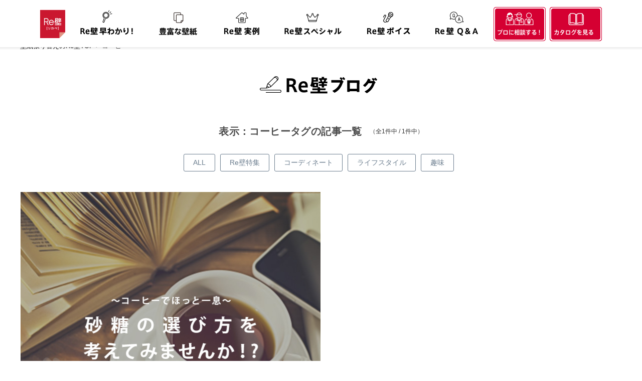

--- FILE ---
content_type: text/html; charset=UTF-8
request_url: https://rekabe.jp/tag/%E3%82%B3%E3%83%BC%E3%83%92%E3%83%BC/
body_size: 8262
content:
<!DOCTYPE html>
<html lang="ja-JP">

<head prefix="og: http://ogp.me/ns# fb: http://ogp.me/ns/fb# article: http://ogp.me/ns/article#">
<!-- Google Tag Manager -->
<script>(function(w,d,s,l,i){w[l]=w[l]||[];w[l].push({'gtm.start':
new Date().getTime(),event:'gtm.js'});var f=d.getElementsByTagName(s)[0],
j=d.createElement(s),dl=l!='dataLayer'?'&l='+l:'';j.async=true;j.src=
'https://www.googletagmanager.com/gtm.js?id='+i+dl;f.parentNode.insertBefore(j,f);
})(window,document,'script','dataLayer','GTM-TGBN4FR');</script>
<!-- End Google Tag Manager -->
  
  <meta http-equiv="content-type" content="text/html; charset=UTF-8">
  <meta name="viewport" content="width=device-width, initial-scale=1.0, maximum-scale=1.0, minimum-scale=1.0, user-scalable=0">
  <meta name="keywords" content="Re壁,リカベ,リフォーム,インテリア日本壁装協会,壁紙,クロス,壁装,壁装材料,壁協,防火,シックハウス対策,張替え,張り替え,業界団体">
  <meta name="description" content="壁紙に張替えに関するポータルサイト「Re壁」のブログページになります。インテリアに関わる役に立つ情報や、面白いネタなど、様々なアイデアをお届けします。">
  <title>Re壁ブログ - Re壁［リカベ］ | 壁紙から、くらしを、あたらしく。</title>
  <meta name="format-detection" content="telephone=no">
  <!-- OGP情報_START -->
  <meta property="og:type" content="website">
  <meta property="og:title" content="Re壁ブログ - Re壁［リカベ］  | 壁紙から、くらしを、あたらしく。">
  <meta property="og:description" content="壁紙に張替えに関するポータルサイト「Re壁」のブログページになります。インテリアに関わる役に立つ情報や、面白いネタなど、様々なアイデアをお届けします。">
  <meta property="og:url" content="https://rekabe.jp/blog/">
  <meta property="og:image" content="https://rekabe.jp/img/responsive/ogp.jpg">
  <!-- /OGP情報_END -->
  <link rel="canonical" href="https://rekabe.jp/tag/%E3%82%B3%E3%83%BC%E3%83%92%E3%83%BC/">  <link rel="shortcut icon" type="image/x-icon" href="/favicon.ico">
  <link href="https://unpkg.com/ionicons@4.2.5/dist/css/ionicons.min.css" rel="stylesheet">
  <link rel="stylesheet" href="https://use.fontawesome.com/releases/v5.2.0/css/all.css" integrity="sha384-hWVjflwFxL6sNzntih27bfxkr27PmbbK/iSvJ+a4+0owXq79v+lsFkW54bOGbiDQ" crossorigin="anonymous">
  <link href="https://fonts.googleapis.com/css?family=Oswald:500" rel="stylesheet">
  <link type="text/css" rel="stylesheet" href="/css/responsive/common.css">
  <link type="text/css" rel="stylesheet" href="/css/responsive/module.css">
  <link rel="stylesheet" id="reset_sp-css" href="/css/responsive/sp.css" type="text/css" media="screen and (max-width:767px)">
  <link type="text/css" rel="stylesheet" href="/css/responsive/meanmenu.css">
  <link type="text/css" rel="stylesheet" href="/css/responsive/remodal-default-theme.css">
  <link type="text/css" rel="stylesheet" href="/css/responsive/remodal.css">
  <link rel="stylesheet" type="text/css" media="all" href="https://rekabe.jp/wp-content/themes/wacoa/blog.css?v=1626137678"
  />

  <script type="text/javascript" src="/js/responsive/jquery-1.11.3.min.js"></script>
  <script type="text/javascript" src="/js/responsive/common.js"></script>
  <script type="text/javascript" src="/js/responsive/jquery.meanmenu.js"></script>
  <script type="text/javascript" src="/js/responsive/jquery-scrollInTurn.js"></script>
  <script type="text/javascript" src="/js/responsive/jquery.hover.js"></script>
  <script type="text/javascript" src="/js/responsive/remodal.min.js"></script>
  <script type="text/javascript" src="/js/responsive/jquery.tile.js"></script>
  <!--[if lt IE 9]>
	<script src="/js/responsive/html5shiv.min.js"></script>
	<link type="text/css" rel="stylesheet" href="/css/responsive/ie8.css">
	<script type="text/javascript" src="/js/responsive/PIE.js"></script>
	<script type="text/javascript" src="/js/responsive/ie8.js"></script>
	<![endif]-->
  <script>
    (function (i, s, o, g, r, a, m) {
      i['GoogleAnalyticsObject'] = r;
      i[r] = i[r] || function () {
        (i[r].q = i[r].q || []).push(arguments)
      }, i[r].l = 1 * new Date();
      a = s.createElement(o),
        m = s.getElementsByTagName(o)[0];
      a.async = 1;
      a.src = g;
      m.parentNode.insertBefore(a, m)
    })(window, document, 'script', '//www.google-analytics.com/analytics.js', 'ga');
    ga('create', 'UA-70320491-1', 'auto');
    ga('send', 'pageview');
  </script>

</head>

<body>
<!-- Google Tag Manager (noscript) -->
<noscript><iframe src="https://www.googletagmanager.com/ns.html?id=GTM-TGBN4FR"
height="0" width="0" style="display:none;visibility:hidden"></iframe></noscript>
<!-- End Google Tag Manager (noscript) -->

  <div class="remodal-bg">
  <header id="globalHeader" class="top">
	<div id="globalHeaderWall">
		<div class="contentContainer">
			<div class="_pc">
				<nav class="_fClear">
					<div id="gNavWall">
						<div class="h1"><a href="https://rekabe.jp/"><img src="/img/responsive/trans.png" height="1" width="1" alt="Re壁(リカベ)"></a></div>
						<ul id="gNav">
							<li id="gnav_02" class="hvr"><a href="https://rekabe.jp/guide/"><img src="/img/responsive/gnav_02_off.png" width="105" height="57" alt="Re壁早わかり!" class="hover"></a></li>
							<li id="gnav_03" class="hvr"><a href="https://rekabe.jp/type/"><img src="/img/responsive/gnav_03_off.png" width="81" height="57" alt="豊富な壁紙" class="hover"></a></li>
							<li id="gnav_01" class="hvr"><a href="https://rekabe.jp/photo/"><img src="/img/responsive/gnav_01_off.png" width="81" height="57" alt="Re壁フォト" class="hover"></a></li>
							<li id="gnav_05" class="hvr"><a href="https://rekabe.jp/example/"><img src="/img/responsive/gnav_05_off.png" width="106" height="57" alt="Re壁 実例" class="hover"></a></li>
							<li id="gnav_04" class="hvr"><a href="https://rekabe.jp/special/"><img src="/img/responsive/gnav_04_off.png" width="114" height="57" alt="Re壁スペシャル" class="hover"></a></li>
							<li id="gnav_10" class="hvr"><a href="https://rekabe.jp/voice/"><img src="/img/responsive/gnav_10_off.png" width="86" height="57" alt="Re壁ボイス" class="hover"></a></li>
							<li id="gnav_06" class="hvr"><a href="https://rekabe.jp/faq/"><img src="/img/responsive/gnav_06_off.png" width="85" height="57" alt="Re壁 Q&amp;A" class="hover"></a></li>
						</ul>
					</div>
					<div class="_fRight">
						<ul id="utilityNav">
							<li class="top"><a href="https://rekabe.jp/consult/"><img src="/img/responsive/gnav_07.png" width="104" height="68" alt="プロに相談する!" class="hover_f"></a></li>
							<li><a href="https://rekabe.jp/catalog/"><img src="/img/responsive/gnav_08.png" width="104" height="68" alt="カタログを見る" class="hover_f"></a></li>
						</ul>
					</div>
				</nav>
			</div>
			<div class="_sp">
				<div class="h1"><a href="https://rekabe.jp/"><img src="/img/responsive/sp_header_logo.png" width="26" height="29" alt="Re壁(リカベ)"></a></div>
				<div id="gNavSp">
					<nav>
					<ul>
					<li id="title"><img src="/img/responsive/sp_menu_title.png" width="320" height="50" alt="MENU"></li>
						<li><a href="https://rekabe.jp/">トップページ</a></li>
						<li><a href="https://rekabe.jp/guide/">Re壁 早わかり!</a></li>
						<li><a href="https://rekabe.jp/type/">豊富な壁紙</a></li>
						<li><a href="https://rekabe.jp/example/">Re壁 実例</a></li>
						<li><a href="https://rekabe.jp/special/">Re壁スペシャル</a></li>
						<li><a href="https://rekabe.jp/voice/">Re壁ボイス</a></li>
						<li><a href="https://rekabe.jp/faq/">Re壁 Q&amp;A</a></li>
						<li><a href="https://rekabe.jp/consult/">プロに相談する</a></li>
						<li><a href="https://rekabe.jp/catalog/">カタログを見る</a></li>
						<li><a href="https://rekabe.jp/news/">information</a></li>
						<li><a href="https://rekabe.jp/project/">Re壁プロジェクトについて</a></li>
						<li><a href="https://rekabe.jp/contact/">お問い合わせ</a></li>
						<li><a href="https://rekabe.jp/about/">プライバシーポリシー・免責事項について</a></li>
						<li><a href="https://rekabe.jp/member/">Re壁サポーター希望者</a></li>
						<li><a href="http://docs.rekabe.jp/" target="_blank">Re壁プロジェクト・サポーター会員ログイン</a></li>
					</ul>
					</nav>
				</div>
			</div>
		</div>
	</div>

</header>

    <section id="mainContainerUnder" class="p-blog">
      <div class="contentContainer" id="">

<!-- breadcrumbs -->
<div class="breadcrumbs" typeof="BreadcrumbList" vocab="https://schema.org/">
    <!-- Breadcrumb NavXT 7.1.0 -->
<span property="itemListElement" typeof="ListItem"><a property="item" typeof="WebPage" title="壁紙張り替えのRe壁TOP へ移動" href="https://rekabe.jp" class="home"><span property="name">壁紙張り替えのRe壁TOP </span></a><meta property="position" content="1"></span> &gt; <span property="itemListElement" typeof="ListItem"><span property="name">コーヒー</span><meta property="position" content="2"></span></div>
<!-- /breadcrumbs -->

                  <h1 class="headline">
            <img src="https://rekabe.jp/wp-content/themes/wacoa/img/blog_headline.png" alt="">
          </h1>
          <div class="post-counts">
            <span class="display">表示：コーヒータグの記事一覧</span>
            <span class="current">（全1件中 / 1件中）</span>
          </div>

          <ul class="cat-list pc linkcheck">
            <li>
              <a href="https://rekabe.jp/blog/">ALL</a>
            </li>
                        <li>
              <a href="https://rekabe.jp/category/rekabe/">
                Re壁特集              </a>
            </li>
                        <li>
              <a href="https://rekabe.jp/category/coordinate/">
                コーディネート              </a>
            </li>
                        <li>
              <a href="https://rekabe.jp/category/life-style/">
                ライフスタイル              </a>
            </li>
                        <li>
              <a href="https://rekabe.jp/category/hobby/">
                趣味              </a>
            </li>
                      </ul>
          <select name="" id="" class="cat-select sp" onChange="location.href=value;">
          <option>カテゴリを選択してください</option>
            <option value="https://rekabe.jp/blog/">全て</option>
                        <option value="https://rekabe.jp/category/rekabe/">Re壁特集</option>
                        <option value="https://rekabe.jp/category/coordinate/">コーディネート</option>
                        <option value="https://rekabe.jp/category/life-style/">ライフスタイル</option>
                        <option value="https://rekabe.jp/category/hobby/">趣味</option>
                      </select>

          <ul class="blog-list">

                                                <li class="">
              <a href="https://rekabe.jp/blog/coffee_sugar/">
                <div class="img">
                　                  <img width="600" height="600" src="https://rekabe.jp/wp-content/uploads/2018/10/アイキャッチ画像コーヒー.jpg" class="attachment-Blog-Thumb size-Blog-Thumb" alt="砂糖の選び方一覧" loading="lazy" srcset="https://rekabe.jp/wp-content/uploads/2018/10/アイキャッチ画像コーヒー.jpg 600w, https://rekabe.jp/wp-content/uploads/2018/10/アイキャッチ画像コーヒー-150x150.jpg 150w, https://rekabe.jp/wp-content/uploads/2018/10/アイキャッチ画像コーヒー-300x300.jpg 300w, https://rekabe.jp/wp-content/uploads/2018/10/アイキャッチ画像コーヒー-30x30.jpg 30w" sizes="(max-width: 600px) 100vw, 600px" />                                  </div>
                <div class="info sp">
                  <div class="info-top">
                    <span class="cat">
                      ライフスタイル                    </span>
                    <time datetime="2018-10-16">
                      2018.10.16                    </time>
                  </div>
                  <h3 class="post-title">
                    <span class="js-t8 line2">
                      ～コーヒーでほっと一息～砂糖の選び方を考えてみませんか！？                    </span>
                  </h3>
                </div>
              </a>
            </li>
                                  </ul>
          
          <div class="random-posts">
            <h2>こちらの記事も読まれています</h2>
            <ul class="random-list">
                                                              <li>
                  <a href="https://rekabe.jp/blog/mtg-system">
                    <div class="img">
                    　                  <img width="600" height="600" src="https://rekabe.jp/wp-content/uploads/2022/03/banner-1.jpg" class="attachment-Blog-Thumb size-Blog-Thumb" alt="" loading="lazy" srcset="https://rekabe.jp/wp-content/uploads/2022/03/banner-1.jpg 600w, https://rekabe.jp/wp-content/uploads/2022/03/banner-1-150x150.jpg 150w, https://rekabe.jp/wp-content/uploads/2022/03/banner-1-300x300.jpg 300w" sizes="(max-width: 600px) 100vw, 600px" />                                      </div>
                    <div class="text">
                                            <p class="excerpt">
                        <span class="js-t8 line2">
                          テレワークの推進や新型コロナウイルスの影響で、最近多くの企業がとり入れているWeb会議システム。オンライン上で会議ができる便利なものですが、実はサービスの選び方で使い勝手が変わることをご存じでしょうか？ また、自宅から接 [&hellip;]                        </span>
                      </p>
                    </div>
                  </a>
                </li>
                                <li>
                  <a href="https://rekabe.jp/blog/toilet-diy">
                    <div class="img">
                    　                  <img width="600" height="600" src="https://rekabe.jp/wp-content/uploads/2020/09/rekabe_blog_toilet_icatch-600x600.jpg" class="attachment-Blog-Thumb size-Blog-Thumb" alt="" loading="lazy" srcset="https://rekabe.jp/wp-content/uploads/2020/09/rekabe_blog_toilet_icatch-600x600.jpg 600w, https://rekabe.jp/wp-content/uploads/2020/09/rekabe_blog_toilet_icatch-150x150.jpg 150w, https://rekabe.jp/wp-content/uploads/2020/09/rekabe_blog_toilet_icatch-300x300.jpg 300w, https://rekabe.jp/wp-content/uploads/2020/09/rekabe_blog_toilet_icatch-768x768.jpg 768w, https://rekabe.jp/wp-content/uploads/2020/09/rekabe_blog_toilet_icatch.jpg 1000w" sizes="(max-width: 600px) 100vw, 600px" />                                      </div>
                    <div class="text">
                                            <p class="excerpt">
                        <span class="js-t8 line2">
                          トイレは家のなかでも比較的狭いスペース。 ですが、ちょっとした工夫をとりいれるだけで、居心地が良くオシャレな空間になることをご存じでしょうか？ そこで今回は、トイレ空間が心がときめく＆落ち着くDIYのアイデアをまとめまし [&hellip;]                        </span>
                      </p>
                    </div>
                  </a>
                </li>
                                <li>
                  <a href="https://rekabe.jp/blog/type_vinyl/">
                    <div class="img">
                    　                  <img width="600" height="600" src="https://rekabe.jp/wp-content/uploads/2018/08/02.jpg" class="attachment-Blog-Thumb size-Blog-Thumb" alt="" loading="lazy" srcset="https://rekabe.jp/wp-content/uploads/2018/08/02.jpg 600w, https://rekabe.jp/wp-content/uploads/2018/08/02-150x150.jpg 150w, https://rekabe.jp/wp-content/uploads/2018/08/02-300x300.jpg 300w, https://rekabe.jp/wp-content/uploads/2018/08/02-30x30.jpg 30w" sizes="(max-width: 600px) 100vw, 600px" />                                      </div>
                    <div class="text">
                                            <p class="excerpt">
                        <span class="js-t8 line2">
                          はじめに 壁紙の張り替えは、お部屋の雰囲気をガラッと変えることができるのでリフォームや模様替えでも人気の手法。しかし、壁紙の柄や素材は種類がとても豊富。 いざ壁紙を選ぼうと思っても、その種類の多さに「どれを選べばいいのか [&hellip;]                        </span>
                      </p>
                    </div>
                  </a>
                </li>
                                <li>
                  <a href="https://rekabe.jp/blog/pet/">
                    <div class="img">
                    　                  <img width="600" height="600" src="https://rekabe.jp/wp-content/uploads/2018/08/04-1.jpg" class="attachment-Blog-Thumb size-Blog-Thumb" alt="" loading="lazy" srcset="https://rekabe.jp/wp-content/uploads/2018/08/04-1.jpg 600w, https://rekabe.jp/wp-content/uploads/2018/08/04-1-150x150.jpg 150w, https://rekabe.jp/wp-content/uploads/2018/08/04-1-300x300.jpg 300w, https://rekabe.jp/wp-content/uploads/2018/08/04-1-30x30.jpg 30w" sizes="(max-width: 600px) 100vw, 600px" />                                      </div>
                    <div class="text">
                                            <p class="excerpt">
                        <span class="js-t8 line2">
                          はじめに ペットと一緒にお住いの方、日々の住まいにお悩みはございませんか？ ペットの可愛さに毎日癒される反面、におい・鳴き声・抜け毛など悩まれることもあるのではないでしょうか。そんなお悩みを解消できる壁紙があるのはご存知 [&hellip;]                        </span>
                      </p>
                    </div>
                  </a>
                </li>
                                            </ul>
          </div>
<div class="blog-footer">
            <div class="recent">
              <h2>最近の投稿</h2>
              <ul class="img-list">
                                                                      <li>
                    <a href="https://rekabe.jp/blog/remote">
                      <div class="img">
                      　                  <img width="600" height="600" src="https://rekabe.jp/wp-content/uploads/2021/07/pixta_65556587_M-1200x630_sp.jpg" class="attachment-Blog-Thumb size-Blog-Thumb" alt="" loading="lazy" srcset="https://rekabe.jp/wp-content/uploads/2021/07/pixta_65556587_M-1200x630_sp.jpg 600w, https://rekabe.jp/wp-content/uploads/2021/07/pixta_65556587_M-1200x630_sp-150x150.jpg 150w, https://rekabe.jp/wp-content/uploads/2021/07/pixta_65556587_M-1200x630_sp-300x300.jpg 300w" sizes="(max-width: 600px) 100vw, 600px" />                                        </div>
                      <div class="text">
                        <h3 class="post-title">
                          <span class="js-t8 line2">
                            インテリアを活用したリモートワーク環境の整え方や飲み会を充実させるコツ                          </span>
                        </h3>
                        <time datetime="2021-07-06">
                        <i class="far fa-clock"></i>
                          2021.07.06                        </time>
                      </div>
                    </a>
                  </li>
                                    <li>
                    <a href="https://rekabe.jp/blog/whitewallpaper01/">
                      <div class="img">
                      　                  <img width="600" height="600" src="https://rekabe.jp/wp-content/uploads/2022/03/mv_01-600x600.jpg" class="attachment-Blog-Thumb size-Blog-Thumb" alt="" loading="lazy" srcset="https://rekabe.jp/wp-content/uploads/2022/03/mv_01-600x600.jpg 600w, https://rekabe.jp/wp-content/uploads/2022/03/mv_01-150x150.jpg 150w, https://rekabe.jp/wp-content/uploads/2022/03/mv_01-300x300.jpg 300w, https://rekabe.jp/wp-content/uploads/2022/03/mv_01.jpg 700w" sizes="(max-width: 600px) 100vw, 600px" />                                        </div>
                      <div class="text">
                        <h3 class="post-title">
                          <span class="js-t8 line2">
                            白い壁紙は「ただ白い」だけじゃない？壁紙の知識を得よう！                          </span>
                        </h3>
                        <time datetime="2022-04-20">
                        <i class="far fa-clock"></i>
                          2022.04.20                        </time>
                      </div>
                    </a>
                  </li>
                                    <li>
                    <a href="https://rekabe.jp/blog/danshari">
                      <div class="img">
                      　                  <img width="600" height="600" src="https://rekabe.jp/wp-content/uploads/2021/06/231f73bf11041f6bee700fe8f7673353-600x600.jpg" class="attachment-Blog-Thumb size-Blog-Thumb" alt="" loading="lazy" srcset="https://rekabe.jp/wp-content/uploads/2021/06/231f73bf11041f6bee700fe8f7673353-600x600.jpg 600w, https://rekabe.jp/wp-content/uploads/2021/06/231f73bf11041f6bee700fe8f7673353-600x600-150x150.jpg 150w, https://rekabe.jp/wp-content/uploads/2021/06/231f73bf11041f6bee700fe8f7673353-600x600-300x300.jpg 300w" sizes="(max-width: 600px) 100vw, 600px" />                                        </div>
                      <div class="text">
                        <h3 class="post-title">
                          <span class="js-t8 line2">
                            断捨離が得意なミニマリストには壁紙の模様替えがおすすめ                          </span>
                        </h3>
                        <time datetime="2021-06-17">
                        <i class="far fa-clock"></i>
                          2021.06.17                        </time>
                      </div>
                    </a>
                  </li>
                                    <li>
                    <a href="https://rekabe.jp/blog/whitewallpaper03/">
                      <div class="img">
                      　                  <img width="600" height="600" src="https://rekabe.jp/wp-content/uploads/2022/03/mv_03-600x600.jpg" class="attachment-Blog-Thumb size-Blog-Thumb" alt="" loading="lazy" srcset="https://rekabe.jp/wp-content/uploads/2022/03/mv_03-600x600.jpg 600w, https://rekabe.jp/wp-content/uploads/2022/03/mv_03-150x150.jpg 150w, https://rekabe.jp/wp-content/uploads/2022/03/mv_03-300x300.jpg 300w, https://rekabe.jp/wp-content/uploads/2022/03/mv_03.jpg 700w" sizes="(max-width: 600px) 100vw, 600px" />                                        </div>
                      <div class="text">
                        <h3 class="post-title">
                          <span class="js-t8 line2">
                            白い壁紙だからできる！特徴や機能の活かし方                          </span>
                        </h3>
                        <time datetime="2022-04-20">
                        <i class="far fa-clock"></i>
                          2022.04.20                        </time>
                      </div>
                    </a>
                  </li>
                                    <li>
                    <a href="https://rekabe.jp/blog/rekabe-tutorial-02/">
                      <div class="img">
                      　                  <img width="600" height="600" src="https://rekabe.jp/wp-content/uploads/2020/12/f28b4493f071746f5b08e8c5716cbfd6-600x600.jpg" class="attachment-Blog-Thumb size-Blog-Thumb" alt="" loading="lazy" srcset="https://rekabe.jp/wp-content/uploads/2020/12/f28b4493f071746f5b08e8c5716cbfd6-600x600.jpg 600w, https://rekabe.jp/wp-content/uploads/2020/12/f28b4493f071746f5b08e8c5716cbfd6-150x150.jpg 150w, https://rekabe.jp/wp-content/uploads/2020/12/f28b4493f071746f5b08e8c5716cbfd6-300x300.jpg 300w, https://rekabe.jp/wp-content/uploads/2020/12/f28b4493f071746f5b08e8c5716cbfd6.jpg 630w" sizes="(max-width: 600px) 100vw, 600px" />                                        </div>
                      <div class="text">
                        <h3 class="post-title">
                          <span class="js-t8 line2">
                            自分だけの空間を実現！”壁紙”ならではの魅力とは？                          </span>
                        </h3>
                        <time datetime="2020-12-22">
                        <i class="far fa-clock"></i>
                          2020.12.22                        </time>
                      </div>
                    </a>
                  </li>
                                                  </ul>
            </div>
            <div class="cat">
              <h2>CATEGORY</h2>
              <ul class="te-list">
                <li>
                  <a href="https://rekabe.jp/blog/">ブログトップ</a>
                </li>
                                <li>
                  <a href="https://rekabe.jp/category/rekabe/">

                    Re壁特集                  </a>
                </li>
                                <li>
                  <a href="https://rekabe.jp/category/coordinate/">

                    コーディネート                  </a>
                </li>
                                <li>
                  <a href="https://rekabe.jp/category/life-style/">

                    ライフスタイル                  </a>
                </li>
                                <li>
                  <a href="https://rekabe.jp/category/hobby/">

                    趣味                  </a>
                </li>
                              </ul>
            </div>
            <div class="contents">
              <h2>CONTENTS</h2>
              <ul class="te-list">
                <li>
                  <a href="/week2016/gallery.html">
                    Re壁week～旅するインテリア～</a>
                </li>
                <li>
                  <a href="/week2016/japan_tex.html">
                    密着！JAPANTEX2016</a>
                </li>
                <li>
                  <a href="/news/news20151125.html">
                    密着！「リカベニストアワード2015」</a>
                </li>
                <li>
                  <a href="/special/pickup/vol3.html">
                    Re壁タイアップ情報</a>
                </li>
                <li>
                  <a href="/special/report/">
                    Re壁レポート</a>
                </li>
                <li>
                  <a href="/special/lecture/">
                    楽しい暮らしをRe壁から</a>
                </li>
                <li>
                  <a href="/special/research/vol2.html">
                    住まいトレンド予測レポート</a>
                </li>
                <li>
                  <a href="/special/research/vol1.html">
                    需要高まる「お部屋のリニューアル」の実態を調査</a>
                </li>
                <li>
                  <a href="/special/sensory/">
                    壁紙に関するセンソリー調査</a>
                </li>
              </ul>
            </div>
            <div class="fav">
              <h2>人気の記事</h2>
              <ul class="img-list">
                                                                      <li>
                    <a href="https://rekabe.jp/blog/fuusui/">
                      <div class="img">
                      　                  <img width="600" height="600" src="https://rekabe.jp/wp-content/uploads/2018/08/fuusui.jpg" class="attachment-Blog-Thumb size-Blog-Thumb" alt="" loading="lazy" srcset="https://rekabe.jp/wp-content/uploads/2018/08/fuusui.jpg 600w, https://rekabe.jp/wp-content/uploads/2018/08/fuusui-150x150.jpg 150w, https://rekabe.jp/wp-content/uploads/2018/08/fuusui-300x300.jpg 300w, https://rekabe.jp/wp-content/uploads/2018/08/fuusui-30x30.jpg 30w" sizes="(max-width: 600px) 100vw, 600px" />                                        </div>
                      <div class="text">
                        <h3 class="post-title">
                          <span class="js-t8 line2">
                            運気が上がる！？風水効果がある壁紙とは？                          </span>
                        </h3>
                        <time datetime="2018-08-08">
                        <i class="far fa-clock"></i>
                          2018.08.08                        </time>
                      </div>
                    </a>
                  </li>
                                    <li>
                    <a href="https://rekabe.jp/blog/danshari_list">
                      <div class="img">
                      　                  <img width="600" height="600" src="https://rekabe.jp/wp-content/uploads/2021/07/pixta_41673907_M-1200x630_sp.jpg" class="attachment-Blog-Thumb size-Blog-Thumb" alt="" loading="lazy" srcset="https://rekabe.jp/wp-content/uploads/2021/07/pixta_41673907_M-1200x630_sp.jpg 600w, https://rekabe.jp/wp-content/uploads/2021/07/pixta_41673907_M-1200x630_sp-150x150.jpg 150w, https://rekabe.jp/wp-content/uploads/2021/07/pixta_41673907_M-1200x630_sp-300x300.jpg 300w" sizes="(max-width: 600px) 100vw, 600px" />                                        </div>
                      <div class="text">
                        <h3 class="post-title">
                          <span class="js-t8 line2">
                            断捨離をすると運気が上がる？恋愛運や金運アップにつながる捨てるべきモノ一覧                          </span>
                        </h3>
                        <time datetime="2021-07-02">
                        <i class="far fa-clock"></i>
                          2021.07.02                        </time>
                      </div>
                    </a>
                  </li>
                                    <li>
                    <a href="https://rekabe.jp/blog/fuusui-2/">
                      <div class="img">
                      　                  <img width="600" height="600" src="https://rekabe.jp/wp-content/uploads/2020/04/c7cd7fd15ef635570088897000ad82c1.jpg" class="attachment-Blog-Thumb size-Blog-Thumb" alt="" loading="lazy" srcset="https://rekabe.jp/wp-content/uploads/2020/04/c7cd7fd15ef635570088897000ad82c1.jpg 600w, https://rekabe.jp/wp-content/uploads/2020/04/c7cd7fd15ef635570088897000ad82c1-150x150.jpg 150w, https://rekabe.jp/wp-content/uploads/2020/04/c7cd7fd15ef635570088897000ad82c1-300x300.jpg 300w" sizes="(max-width: 600px) 100vw, 600px" />                                        </div>
                      <div class="text">
                        <h3 class="post-title">
                          <span class="js-t8 line2">
                            風水を方角と色の観点から考察する部屋の壁紙選びとは？                          </span>
                        </h3>
                        <time datetime="2020-04-02">
                        <i class="far fa-clock"></i>
                          2020.04.02                        </time>
                      </div>
                    </a>
                  </li>
                                    <li>
                    <a href="https://rekabe.jp/blog/hand-massage/">
                      <div class="img">
                      　                  <img width="600" height="600" src="https://rekabe.jp/wp-content/uploads/2018/10/handmassage.jpg" class="attachment-Blog-Thumb size-Blog-Thumb" alt="" loading="lazy" srcset="https://rekabe.jp/wp-content/uploads/2018/10/handmassage.jpg 600w, https://rekabe.jp/wp-content/uploads/2018/10/handmassage-150x150.jpg 150w, https://rekabe.jp/wp-content/uploads/2018/10/handmassage-300x300.jpg 300w, https://rekabe.jp/wp-content/uploads/2018/10/handmassage-30x30.jpg 30w" sizes="(max-width: 600px) 100vw, 600px" />                                        </div>
                      <div class="text">
                        <h3 class="post-title">
                          <span class="js-t8 line2">
                            日頃の疲れがふっと癒やされる。自分だけでできるセルフハンドマッサージのやり方                          </span>
                        </h3>
                        <time datetime="2018-10-20">
                        <i class="far fa-clock"></i>
                          2018.10.20                        </time>
                      </div>
                    </a>
                  </li>
                                    <li>
                    <a href="https://rekabe.jp/blog/whitewallpaper01/">
                      <div class="img">
                      　                  <img width="600" height="600" src="https://rekabe.jp/wp-content/uploads/2022/03/mv_01-600x600.jpg" class="attachment-Blog-Thumb size-Blog-Thumb" alt="" loading="lazy" srcset="https://rekabe.jp/wp-content/uploads/2022/03/mv_01-600x600.jpg 600w, https://rekabe.jp/wp-content/uploads/2022/03/mv_01-150x150.jpg 150w, https://rekabe.jp/wp-content/uploads/2022/03/mv_01-300x300.jpg 300w, https://rekabe.jp/wp-content/uploads/2022/03/mv_01.jpg 700w" sizes="(max-width: 600px) 100vw, 600px" />                                        </div>
                      <div class="text">
                        <h3 class="post-title">
                          <span class="js-t8 line2">
                            白い壁紙は「ただ白い」だけじゃない？壁紙の知識を得よう！                          </span>
                        </h3>
                        <time datetime="2022-04-20">
                        <i class="far fa-clock"></i>
                          2022.04.20                        </time>
                      </div>
                    </a>
                  </li>
                                                  </ul>
            </div>
          </div>
          <!-- end blog-footer -->
      </div>
      <!-- end container -->
    </section>

</div>
<section id="cvContainer">
	<ul class="_fClear">
		<li class="_sp_mlr0 _sp_mb16">
			<a href="https://rekabe.jp/consult/">
			<img src="/img/responsive/cv_01_b	tn.png" width="336" height="128" alt="リカベの	&quot;知りたい&quot;を一挙解決！ プロに相談する" class="hover_f _pc">
			<img src="/img/responsive/sp_cv_01_btn.png" width="256" height="98" alt="リカベの	&quot;知りたい&quot;を一挙解決！ プロに相談する" class="_sp">
			</a>
		</li>
		<li>
			<a href="https://rekabe.jp/catalog/">
			<img src="/img/responsive/cv_02_btn.png" width="336" height="128" alt="幅広いラインアップからお好みの1枚を! カタログを見る" class="hover_f _pc">
			<img src="/img/responsive/sp_cv_02_btn.png" width="256" height="98" alt="幅広いラインアップからお好みの1枚を! カタログを見る" class="_sp">
			</a>
		</li>
		<li>
			<a href="https://www.facebook.com/Re%E5%A3%81%E3%83%AA%E3%82%AB%E3%83%99-1124594564277049/?fref=ts" class="fb" target="_blank">
			<img src="/img/responsive/fb_btn.png" width="336" height="128" alt="" class="hover_f _pc">
			<img src="/img/responsive/sp_cv_03_btn.png" width="256" height="98" alt="" class="_sp">
			</a>
		</li>
	</ul>
</section>
<footer id="globalFooter">
	<div class="textContents noPd _taCenter">
		<div class="spContainer">
			<a href="https://rekabe.jp/project/">Re壁プロジェクトについて</a>
			<a href="https://rekabe.jp/contact/">お問い合わせ</a>
			<a href="https://rekabe.jp/about/">サイト関連について</a>
			<a href="https://rekabe.jp/sitemap/" class="_spNon">サイトマップ</a>
		</div>
		<div class="menu2">
			<a href="https://rekabe.jp/member/">Re壁サポーター希望者</a>
			<a href="http://docs.rekabe.jp/" target="_blank" class="last">Re壁プロジェクト会員（Re壁サポーター）専用ページ</a>
		</div>
		<div class="subScript">
			<p>
				<a href="http://www.wacoa.jp/" target="_blank">一般社団法人 日本壁装協会</a>
			</p>
			<p class="copyright">
				&copy; Copyrights Japan Wallcovering Association. <br class="_sp"><span class="nowrap">All Rights Reserved.</span>
			</p>
		</div>
	</div>
</footer>
  <script src="https://cdnjs.cloudflare.com/ajax/libs/trunk8/1.3.3/trunk8.min.js"></script>
  <script>
    jQuery(function ($) {
      function trunk8() {
        $('.js-t8.line2').trunk8({ //指定要素に行数制限をかける
          lines: 2,
          fill: '...'
        });
        $('.js-t8.line1').trunk8({ //指定要素に行数制限をかける
          lines: 1,
          fill: '...'
        });
        $('.js-t8.line3').trunk8({ //指定要素に行数制限をかける
          lines: 3,
          fill: '...'
        });
      }
      trunk8();
      $(window).on('load resize ', function () {
        trunk8();
      });
      $('.linkcheck').find('a').each(function () { //アクティブ検証
    var ct = location.href.replace(location.hash, ""); //カレントURL取得（#ID除外）
    ct = ct.replace(window.location.protocol + "//" + window.location.host, ""); //カレントURLをルート相対パス化
    var ac = $(this).attr('href').replace(/#.*/gi, ''); //href取得（#ID除外）
    if (ac === ct) { //カレントURLとhrefが同じならactive付加
      $(this).addClass('active');
    }
  });
    });
  </script>
  <script>
    $(function () {
      var headerHight = 120;
      if ((navigator.userAgent.indexOf('iPhone') > 0 && navigator.userAgent.indexOf('iPad') == -1) || navigator.userAgent
        .indexOf('iPod') > 0 || navigator.userAgent.indexOf('Android') > 0) {
        var headerHight = 20;
      }
      $('a[href^=#]').click(function () {
        var href = $(this).attr("href");
        var target = $(href == "#" || href == "" ? 'html' : href);
        var position = target.offset().top - headerHight;
        $("html, body").animate({
          scrollTop: position
        }, 550, "swing");
        return false;
      });
    });
    document.open();
    var tmp = location.search;
    if (tmp == "?design_sc") {
      if ((navigator.userAgent.indexOf('iPhone') > 0 && navigator.userAgent.indexOf('iPad') == -1) || navigator.userAgent
        .indexOf(
          'iPod') > 0 || navigator.userAgent.indexOf('Android') > 0) {
        $("html,body").animate({
          scrollTop: 1480
        });
      } else {
        $("html,body").animate({
          scrollTop: 980
        });
      }
    }
    if (tmp == "?material_sc") {
      if ((navigator.userAgent.indexOf('iPhone') > 0 && navigator.userAgent.indexOf('iPad') == -1) || navigator.userAgent
        .indexOf(
          'iPod') > 0 || navigator.userAgent.indexOf('Android') > 0) {
        $("html,body").animate({
          scrollTop: 4780
        });
      } else {
        $("html,body").animate({
          scrollTop: 2310
        });
      }
    }
    if (tmp == "?func_sc") {
      if ((navigator.userAgent.indexOf('iPhone') > 0 && navigator.userAgent.indexOf('iPad') == -1) || navigator.userAgent
        .indexOf(
          'iPod') > 0 || navigator.userAgent.indexOf('Android') > 0) {
        $("html,body").animate({
          scrollTop: 6900
        });
      } else {
        $("html,body").animate({
          scrollTop: 3230
        });
      }
    }
    document.close();
  </script>
</body>

</html>

--- FILE ---
content_type: text/css
request_url: https://rekabe.jp/css/responsive/common.css
body_size: 162
content:
@charset "UTF-8";@import "html5reset-1.6.1.css";@import "module.css";@import url("/css/responsive/sp.css") only screen and (max-width: 767px);@import url("/css/responsive/hover.css") only screen and (min-width: 768px);@import "renewal_style.css";

--- FILE ---
content_type: text/css
request_url: https://rekabe.jp/css/responsive/module.css
body_size: 19019
content:
@charset "UTF-8";
body {
	width: 100%;
	min-width: 1200px;
	background-color: #fff;
	font-family: 'HiraKakuProN-W3', 'Hiragino Kaku Gothic Pro', 'ヒラギノ角ゴ Pro', 'Meiryo', 'メイリオ', 'Helvetica Neue', Helvetica, Arial, 'MS PGothic', 'MS Pゴシック', sans-serif;
	font-size: 13px;
	line-height: 1.5;
	color:#4C4C4C;
}
a {
	text-decoration: none;
	color: #000;
}
a:hover {
	text-decoration: none;
	color: #C9162E;
}
input[type=text],input[type=email],input[type=search],input[type=password],input[type=submit],select,button {
	-webkit-appearance: none;
	-moz-appearance: none;
	appearance: normal;
	margin: 0px 0;
	padding: 5px;
	border: 1px solid #c8c8c8;
	background-color: #f5f5f5;
	vertical-align: middle;
	font-size: 1em;
}
input[type=submit]{
    font-size: 1.2em;
    font-weight: bold;
    border: 1px solid #000;
    background-color: #FFF;
}
input[type=submit].mwwpform{
    width: 200px;
    font-size: 1.5em;
    font-weight: bold;
    border: 1px solid #000;
    background-color: transparent;
    padding: 10px 25px;
}
input[type=submit].mwwpform:hover{
    color: #d80930;
    border: 1px solid #d80930;
}
input::placeholder {
    color: #d2d2d2;
}
input.mwformtxt1{
    width:150px!important;
}
select {
	text-indent: 0.01px;
	text-overflow: '';
}
select::-ms-expand { display: none;}
img {vertical-align: top;}

._table {display: table;}
._table ._cell {
	display: table-cell;
	vertical-align: middle;
}
._table._width100 {width: 100%;}
._fLeft {float: left;}
._fRight {float: right;}
._fClear:after {
	content: "";
	display: block;
	clear: both;
}
.cf:after {
	content: "";
	display: block;
	clear: both;
}
._taCenter ._fClear {
	display: inline-block;
	width: auto;
}
._taLeft { text-align: left;}
._taCenter { text-align: center;}
._taRight { text-align: right;}

._top { vertical-align: top !important;}
._middle { vertical-align: middle !important;}
._bottom { vertical-align: bottom !important;}

._bold { font-weight: bold;}

._pc { display: block;}
._pcdib { display: inline-block;}
img._pc { display: inline;}
._sp { display: none;}

._overflowHdn{ overflow: hidden;}
.disNone { display: none; }

._mt10 {margin-top: 10px;}
._mt12 {margin-top: 12px;}
._mt15 {margin-top: 15px;}
._mt16 {margin-top: 16px;}
._mt17 {margin-top: 17px;}
._mt19 {margin-top: 19px;}
._mt20 {margin-top: 20px;}
._mt24 {margin-top: 24px;}
._mt25 {margin-top: 25px;}
._mt28 {margin-top: 28px;}
._mt30 {margin-top: 30px;}
._mt36 {margin-top: 36px;}
._mt38 {margin-top: 38px;}
._mt50 {margin-top: 50px;}
._mt56 {margin-top: 56px;}
._mt60 {margin-top: 60px;}
._mt64 {margin-top: 64px;}
._mt90 {margin-top: 90px;}
._mt100 {margin-top: 100px;}

._mb8 {margin-bottom: 8px;}
._mb10 {margin-bottom: 10px;}
._mb18 {margin-bottom: 18px;}
._mb20 {margin-bottom: 20px;}
._mb23 {margin-bottom: 23px;}
._mb24 {margin-bottom: 24px;}
._mb28 {margin-bottom: 28px;}
._mg30 {margin-bottom: 30px;}
._mg40 {margin-bottom: 40px;}
._mb46 {margin-bottom: 46px!important;}
._mb50 {margin-bottom: 50px;}
._mb56 {margin-bottom: 56px;}
._mb60 {margin-bottom: 60px;}
._mb65 {margin-bottom: 65px!important;}
._mb70 {margin-bottom: 70px;}
._mb100 {margin-bottom: 100px;}
._mb150 {margin-bottom: 150px;}

._mr12{	margin-right: 12px;}
._mr22{	margin-right: 22px;}
._mr24{	margin-right: 24px;}
._mr44{	margin-right: 44px;}
._mr34{	margin-right: 34px;}
._mr35{	margin-right: 35px;}
._mr50{	margin-right: 50px;}
._mr59{	margin-right: 59px;}
._mr76{	margin-right: 76px;}

._ml10{	margin-left: 10px;}
._ml18{	margin-left: 18px;}
._ml19{	margin-left: 19px;}
._ml20{	margin-left: 20px;}
._ml24{	margin-left: 24px;}
._ml32{	margin-left: 32px;}
._ml33{	margin-left: 33px;}
._ml34{	margin-left: 34px;}
._ml40{	margin-left: 40px;}
._ml65{	margin-left: 65px;}
._ml52{	margin-left: 52px;}
._ml74{ margin-left: 74px; }

._mt1em { margin-top: 1em;}
._pb0 {padding-bottom: 0 !important;}
._pb48 {padding-bottom: 48px;}
._pb50 {padding-bottom: 50px;}

._pt0  {padding-top: 0 !important;}
._pt26 {padding-top: 26px;}
._pt30 {padding-top: 30px;}
._pt32 {padding-top: 32px;}
._pt42 {padding-top: 42px;}

._pr14{ padding-right: 14px;}
._pr34{	padding-right: 34px;}
._pr48{	padding-right: 48px;}

._pl5{padding-left: 5px;}

._mgCenter{	margin: 0 auto;}
._mgCenter2{ display:block; margin: 0 auto;}
em {
	font-style: normal;
	color: #e83817;
}
._red {	color: #f00;}
._gray {color: #666;}

._fs30 {font-size: 30px;}
._fs20 {font-size: 20px;}
._fs18 {font-size: 18px;}
._fs16 {font-size: 16px;}
._fs14 {font-size: 14px;}
._fs15 {font-size: 15px;}
._fs12 {font-size: 11px;}

._lh16{line-height: 1.6;}
._lh20{line-height: 2;}

a.iconLink {
	display: inline-block;
	min-height: 18px;
	padding-top: 2px;
	padding-left: 20px;
	background: url(/img/responsive/icon_link.png) no-repeat left center;
	line-height: 1;
}
a span.iconBlank {
	display: inline-block;
	min-height: 18px;
	padding-top: 2px;
	padding-right: 25px;
	background: url(/img/responsive/icon_blank.png) no-repeat right center;
	line-height: 1;
}
a:hover span.iconBlank {
	text-decoration: underline;
}
.attentionText {
	padding-left: 1em;
	text-indent: -1em;
	font-size: 12px;
}

.id_pdf {
	display: inline-block;
	background: url(/img/responsive/docs/ico_pdf.jpg) no-repeat 0 0;
	padding: 8px 0 0 40px;
	height: 40px;
}
.txt_about {
	text-align: center;
	background-color: #af1427;
	color: #fff;
	font-size: 16px;
	padding: 110px 0 5px;
}
/* ===============
		ヘッダー／フッター
*/
#globalHeader{
	width: 100%;
	height: 110px;
	margin: 0 auto;
	background: url(/img/responsive/pc_header_bg.png) repeat-x center 94px;
	position: fixed;
    top:0;
	z-index: 999;
}
#globalHeaderWall{
	background:#fff;
	width: 100%;
	height: 94px;
}

#globalHeader #globalHeaderWall .contentContainer{
	width: 1200px;
	margin: 0 auto 0;
	padding: 14px 40px 0;
	height: 80px;
	text-align: center;
}
#gNavWall{
	float: left;
	width: 903px;
	padding: 5px 0 0;
}
#gNavWall h1 a{
	display: block;
	width: 50px;
	height: 57px;
	background: url(/img/responsive/id_top.png) no-repeat 0 0;
}

#gNavWall .h1 a{
	display: block;
	width: 50px;
	height: 57px;
	background: url(/img/responsive/id_top.png) no-repeat 0 0;
	float: left;
}


#gNavWall h1 a:hover{opacity:.7;}

#globalHeader h1,
#globalHeaderUL h1{float: left;}
#gNav{
  display: flex;
  justify-content: space-between;
  float: none;
  margin: 0;
  padding: 0 30px;
}
#gNav li{
  float: none;
  position: relative;
}
#gNav li#gnav_01 {margin: 0; display: none;}
#gNav li#gnav_02{margin: 0;}
#gNav li#gnav_03{margin: 0;}
#gNav li#gnav_04,
#gNav li#gnav_05{margin: 0;}
#gNav li#gnav_05 img {
	width: 100%;
	height: auto;
}
.hvr {
	display: inline-block;
	vertical-align: middle;
	-webkit-transform: translateZ(0);
	transform: translateZ(0);
	-moz-osx-font-smoothing: grayscale;
	position: relative;
}
.hvr:before {
	content: "";
	position: absolute;
	z-index: -1;
	left: 50%;
	right: 50%;
	bottom: -4px;
	background: #D40031;
	height: 3px;
	-webkit-transition-property: left, right;
	transition-property: left, right;
	-webkit-transition-duration: 0.3s;
	transition-duration: 0.3s;
	-webkit-transition-timing-function: ease-out;
	transition-timing-function: ease-out;
}
.hvr:hover:before, .hvr:focus:before, .hvr:active:before {
	left: 0;
	right: 0;
}

.arrow_box {
	visibility:hidden;
	opacity: 0;
	position: absolute;
	left: -14px;
	background: #fff;
	border: 2px solid #000;
	margin: 16px 0 0;
	padding: 6px 0;
	font-weight:bold;
	font-size: 12px;
	color: #000;
	-moz-transition: all 0.5s ease-in-out;
    -webkit-transition: all 0.5s ease-in-out;
    -o-transition: all 0.5s ease-in-out;
    transition: all 0.5s ease-in-out;
    width: 130px;
}
.arrow_box:after, .arrow_box:before {
	bottom: 100%;
	left: 50%;
	border: solid transparent;
	content: " ";
	height: 0;
	width: 0;
	position: absolute;
	pointer-events: none;
}
.balloon:hover .arrow_box {
	-moz-transition: all 0.5s ease-in-out;
    -webkit-transition: all 0.5s ease-in-out;
    -o-transition: all 0.5s ease-in-out;
    transition: all 0.5s ease-in-out;
	visibility:visible;
	opacity: 1;
	margin: 10px 0 0;
}
.arrow_box:after {
	border-color: rgba(255, 255, 255, 0);
	border-bottom-color: #fff;
	border-width: 10px;
	margin-left: -10px;
}
.arrow_box:before {
	border-color: rgba(0, 0, 0, 0);
	border-bottom-color: #000;
	border-width: 13px;
	margin-left: -13px;
}

#utilityNav li{	float: left;}
#utilityNav li.top{	padding: 0 8px 0 0;}

#cvContainer{
	width: 100%;
	margin: 0 auto 0;
	padding: 45px 0 40px;
	background-color: #f6f1e7;
}
#cvContainer ul{
	margin: 0 auto;
	text-align: center;
}
#cvContainer li{
	display: inline-block;
	margin:0 40px 0 0;
}
#cvContainer li:last-child{
	margin:0;
}

#globalFooter {padding: 10px 0 30px;}
#globalFooter .menu2 {
	background: #eee;
	border-bottom: 4px solid #C9162E;
	margin: 10px 0 0;
	padding: 14px 0;
}

#globalFooter a {
	display: inline-block;
	background: url(/img/responsive/sp_icon_link_arrow_03.png) no-repeat 0 0;
	padding:7px 10px 0 20px;
	margin-left: 14px;
	font-size: 14px;
	line-height: 1;
	color: #000;
}
#globalFooter a:hover{color:#C9162E;}
#globalFooter .subScript {
	padding: 20px 0 0;
	font-size: 15px;
	line-height: 1;
	color: #000;
}

#globalFooter .subScript a {background: none;}
#globalFooter .subScript p {display: inline-block;}

/* ===============
		メインコンテナ
*/
#mainContainer {
	padding: 80px 0 0;
	-webkit-box-sizing: border-box;
	box-sizing: border-box;
}
#mainContainerUnder,
#mainContainerUnderTP{
	padding: 88px 0 28px;
	-webkit-box-sizing: border-box;
	box-sizing: border-box;
	background: url(/img/responsive/pc_ul_title_bg.gif) repeat-x center 130px;
}
#mainContainerUnder h1,
#mainContainerUnderTP h1{margin: 50px 0 0;}
#mainContainerUnderTP{background-image: none;}

.contentContainer {
	width: 1200px;
	margin: 0 auto;
	-webkit-box-sizing: border-box;
	box-sizing: border-box;
}
.contentContainerauto {
	width: auto;
	margin: 0 auto;
	-webkit-box-sizing: border-box;
	box-sizing: border-box;
}
.contentContainer .textContents {
	margin-right: 60px;
	margin-left: 60px;
}
.contentContainer .textContentsWid{
	margin-right: 120px;
	margin-left: 120px;
}
.contentContainer .textContents.borderTop{
	border-top: solid 1px #000;
	padding: 44px 0 0;
	margin-right: 60px;
	margin-left: 60px;
}
.contentContainer .textContents.borderTop.type2{
	border-top: none;
	padding: 0;
}
.contentContainer .textContentsWid124{
	margin-right: 124px;
	margin-left: 124px;
}
.contentContainer .textContentsWid850{
	width: 850px;
	margin: 40px auto 0;
	-webkit-box-sizing: border-box;
	box-sizing: border-box;
}
.contentContainer .textContentsWid .consultDetailBtn{clear: both;}

.button,.buttonSmall{
	vertical-align: middle;
	width: 288px;
	height: 56px;
	margin: 0 10px;
	text-align: center;
	font-size: 18px;
	cursor: pointer;
	background: url(/img/responsive/btn_off.png) no-repeat left center;
	-webkit-transition: all 0.3s ease;
	-moz-transition: all 0.3s ease;
	transition: all 0.3s ease;
	overflow: hidden;
	position: relative;
}
.button.type2{background: url(/img/responsive/btn_off2.png) no-repeat left center;}
.button_comingsoon,
.button_comingsoonSmall{
	vertical-align: middle;
	width: 288px;
	height: 56px;
	margin: 0 10px;
	text-align: center;
	font-size: 18px;
	color: #B2B2B2;
	background: url(/img/responsive/btn_comingsoon.png) no-repeat left center;
}
.button_comingsoonSmall{
	width: 264px;
	background: url(/img/responsive/btn_comingsoon_mini.png) no-repeat left center;
}
.buttonSmall{
	width: 264px;
	background: url(/img/responsive/btn_s_off.png) no-repeat left center;
}
.button:hover,
.buttonSmall:hover{
	color: #C9162E;
	background: url(/img/responsive/btn_on.png) no-repeat left center;
}
.buttonSmall:hover{background: url(/img/responsive/btn_s_on.png) no-repeat left center;}
.button a,
.buttonSmall a{
	display: table-cell;
	height: 56px;
	width: 288px;
	margin: 0 auto;
	vertical-align: middle;
	text-align:center;
	font-weight: bold;
}
.buttonSmall a{width: 264px;}
a:hover button {text-decoration: none !important;}
.buttonColumn div{
	display: inline-block;
	vertical-align: middle;
	margin: 0 24px;
}
/* Effect */
.button:hover:after,
.buttonSmall:hover:after{right: 16%;}
.button.long01:hover:after,
.buttonSmall.long01:hover:after{right: 10%;}
.button.long02:hover:after{right: 8%;}
.button.min01:hover:after,
.buttonSmall.min01:hover:after{right: 22%;}

.pageTop {
	position: fixed;
	z-index: 1000;
	bottom: 15px;
	right: 15px;
	display: block;
	overflow: hidden;
	text-indent: -9999px;
	background: url(/img/responsive/pagetop.png) no-repeat 0 0;
	width: 56px;
	height: 56px;
	filter: alpha(opacity=70);
	-moz-opacity: 0.7;
	opacity: 0.7;
}
.pageTop:hover {
	filter: alpha(opacity=100);
	-moz-opacity: 1;
	opacity: 1;
}

/*TOP*/

/*メインカルーセル*/
.week {
	position:relative;
	top: -5px;
	padding:110px 0 0;
}
.week img {
	width:100%;
	height:auto;
}
.slideWrap {
	position:relative;
	top: 96px;
	max-height: 400px;
	overflow:hidden;
}

.slideWrap .logoArea {
	position:absolute;
	left:50%;
	top: 30px;
	z-index:998;
	margin-left:-325px;
	background:rgba(255,255,255,0.8);
	padding:20px 0 20px 50px;
	width:650px;
}

.slideWrap .logoArea .logo {
	float:left;
	margin:0 46px 0 0;
}

.slideWrap .logoArea .txt {
	overflow:hidden;
}

.week .logo {
	position: absolute;
	left: 50%;
	top: 220px;
	overflow: hidden;
	margin-left: -125px;
	z-index:998;
}

.week .logo a{
	display: block;
	width: 256px;
	height: 256px;
	background: url(/img/responsive/top/main_logo.gif) no-repeat 0 0;
	transition: 0.3s;
}

.week .logo a:hover {
	-moz-transform: scale(1.05,1.05);
	-webkit-transform: scale(1.05,1.05);
	-o-transform: scale(1.05,1.05);
	-ms-transform: scale(1.05,1.05);
}
.week .logo:hover {cursor: pointer;}

#slideContainer{
	position: relative;
	z-index:1;
}
#slideContainer .item {
	max-height:300px;
}
#slideContainer .item p img.btn{
	position: absolute;
	top: 80%;
	right: 10%;
	width: auto;
	text-align: right;
}
#slideContainer .item img{
    display: block;
    width: 100%;
    height: auto;
	z-index: 1;
}
.owl-theme .owl-nav [class*='owl-'] {
	font-size: 0;
    margin: 0;
	width: 16px;
	height: 42px;
    position: absolute;
    top: 50%;
}
.owl-theme .owl-nav .owl-prev {
    left: 10%;
	background: url(/img/responsive/btn_prev.png) no-repeat top center;
}
.owl-theme .owl-nav .owl-next {
    right: 10%;
	background: url(/img/responsive/btn_next.png) no-repeat top center;
}

#slideContainer_sub{
	background: url("/img/responsive/bg_dotarea.gif") repeat;
	padding:38px 0;
	margin-bottom: 26px;
}

#mainContainer.topContent #newsArea {
	position:relative;
	z-index:2;
	margin:0 auto 30px;
	width:960px;
    z-index: 10!important;
}

#mainContainer.topContent #newsArea dt .txt {
	position:relative;
	color:#D50032;
	font-size:156%;
	overflow:hidden;
}
#mainContainer.topContent #newsArea dt .txt:after {
	display:block;
	overflow:hidden;
	content:"";
	position:absolute;
	top:13px;
	left:100px;
	width:720px;
	height:1px;
	background: #999;
}
#mainContainer.topContent #newsArea dt .more {
	font-size:128%;
	float:right;
}
#mainContainer.topContent #newsArea dt .more a {
	display:block;
	position:relative;
	padding:0 0 0 20px;
}
#mainContainer.topContent #newsArea dt .more a:before {
	display:block;
	overflow:hidden;
	content:"";
	position:absolute;
	top:50%;
	left:0;
	margin-top:-5px;
	width:10px;
	height:10px;
	background: url(/img/responsive/top/news_arr1.gif) no-repeat 0 0;
}
#mainContainer.topContent #newsArea dt .more.on a:before {
	background: url(/img/responsive/top/news_arr2.gif) no-repeat 0 0;
}
#mainContainer.topContent #newsArea .mainNews {
	font-size:121%;
	margin:8px 0 0;
}
#mainContainer.topContent #newsArea .mainNews li {
	margin:0 0 8px;
}
#mainContainer.topContent #newsArea .mainNews li:last-child {
	margin:0;
}
#mainContainer.topContent #newsArea .mainNews dt {
	float:left;
	margin:0 15px 0 0;
	width:130px;
}
#mainContainer.topContent #newsArea .mainNews dd {
	overflow:hidden;
}
#mainContainer.topContent .lead {
	color:#000;
	font-size:200%;
	text-align:center;
	padding:0 0 10px;
}
#mainContainer.topContent .lead span {
	color:#D30032;
}
#mainContainer.topContent .contentInformation {
	margin:0 auto 60px;
	width:1400px;
}
#mainContainer.topContent .contentInformation .box {
	float:left;
	box-sizing:border-box;
	margin:0 16px 0 0;
	width:454px;
}

#mainContainer.topContent .contentInformation .box:last-child {
	margin-right:0;
}
#mainContainer.topContent .contentInformation .sttl {
	text-align:center;
	margin: 0;
	margin: 0;
	padding:13px 0 18px;
}
#mainContainer.topContent .contentInformation .box#cont1 .sttl {background:#3F9BE7;}
#mainContainer.topContent .contentInformation .box#cont2 .sttl {background:#d50032/*EDAE38*/;}
#mainContainer.topContent .contentInformation .box#cont2 .sttl {background-image: linear-gradient(-45deg,
    #ee3748 25%, #d50032 25%, #d50032 50%, #ee3748 50%, #ee3748 75%,#d50032 75%, #d50032
    );background-size: 5px 5px;}
#mainContainer.topContent .contentInformation .box#cont3 .sttl {background:#87C462;}

#mainContainer.topContent .contentInformation .box#cont1 .contDetail{
	border: 4px #3F9BE7 solid;
}
#mainContainer.topContent .contentInformation .box#cont2 .contDetail{
	border: 4px #d50032/*EDAE38*/ solid;
}
#mainContainer.topContent .contentInformation .box#cont3 .contDetail{
	border: 4px #87C462 solid;
}

#mainContainer.topContent .contentInformation .contDetail li {
	background:#f6f1e7;
	margin:0 0 10px;
}
#mainContainer.topContent .contentInformation .contDetail li:last-child {
	margin:0;
}
#mainContainer.topContent .contentInformation .contDetail li .pic img {
	width:100%;
}
#mainContainer.topContent .contentInformation .contDetail li a:hover .pic img {
	opacity:0.6;
}
#mainContainer.topContent .contentInformation .contDetail li dl {
	height:120px;
}
#mainContainer.topContent .contentInformation .contDetail li dl.challenge-link {
	height:auto;
}
#mainContainer.topContent .contentInformation .contDetail li dt {
	font-size:149%;
	font-weight:bold;
	text-align:center;
	padding:6px 0;
}
#mainContainer.topContent .contentInformation .contDetail li dd {
	padding:0 10px;
}

#mainContainer.topContent .contentInformation .contDetail li {
	background:#f6f1e7;
	margin:0 0 10px;
}
#mainContainer.topContent .contentInformation .contDetail li:last-child {
	margin:0;
}
#mainContainer.topContent .contentInformation .contDetail li .pic img {
	width:100%;
}
#mainContainer.topContent .contentInformation .contDetail li a:hover .pic img {
	opacity:0.6;
}
#mainContainer.topContent .contentInformation .contDetail li dl {
	height:120px;
}
#mainContainer.topContent .contentInformation .contDetail li dt {
	font-size:149%;
	font-weight:bold;
	text-align:center;
	padding:6px 0;
}
>>>>>>> c3583f2a75ea132f3ca509ea756d787da9c08f39
#mainContainer.topContent .contentInformation .contDetail li dd {
	font-size:121%;
	padding:0 10px;
}



/* ===============
		about
*/
._taCenter ._fClear.aboutContents{
	width: 100%;
	height: 344px;
	background: #f7f2e8;
	position: relative;
	-webkit-box-sizing: border-box;
	box-sizing: border-box;
}
.aboutContents .markContainer{
	width: 440px;
	margin-left:28px;
}
.aboutContents .markContents{
	width: 440px;
	min-height:200px;
	height: auto !important;
	height: 200px;
	padding: 0 30px 0;
	background: #fff;
	-webkit-box-sizing: border-box;
	box-sizing: border-box;
}
.aboutContents .SpecContainer{
	width: 440px;
	margin-right:28px;
}
.aboutContents .SpecContainer .SpecImg{
	position: absolute;
	right:28px;
	top: 113px;
}
.aboutwebsiteContainer{
	width: 960px;
	height: 500px;
	padding: 40px 38px 40px 32px;
	-webkit-box-sizing: border-box;
	box-sizing: border-box;
	font-size: 15px;
	background: url(/img/responsive/about/pc_wall.png) no-repeat left top;
}
.aboutwebsiteContainer dt{font-weight:bold;}
.aboutwebsiteContainer dd{
	margin-top: 6px;
	margin-left: 1em;
}

/* ===============
		news
*/
.news .topNewsBox li {
	width: 960px;
	padding: 13px 10px;
	-webkit-box-sizing: border-box;
	box-sizing: border-box;
}
.news .topNewsBox li .text {
	width: 846px;
	padding: 0 0 0 14px;
	font-size: 16px;
	-webkit-box-sizing: border-box;
	box-sizing: border-box;
}
.news .topNewsBox li .date {
	padding: 2px 14px 0 0;
	border-right: 1px solid #4C4C4C;
	-webkit-box-sizing: border-box;
	box-sizing: border-box;
	font-weight:bold;
}
.news .topNewsBox li a:hover{
	color: #4C4C4C;
	text-decoration: underline;
}

/* ===============
		Re壁フォト
*/
.photoContainer{
	width: 928px;
	margin: 24px auto 40px;
}
.photoContainer th,
.photoContainer td{
	padding: 16px 0;
	background: #f7f2e8;
	vertical-align: middle;
	border-bottom: solid 8px #fff;
}
.photoContainer th{padding: 16px 9px 16px 24px;}
.photoContainer td{
	padding-right: 23px;
	width: 773px;
	-webkit-box-sizing: border-box;
	box-sizing: border-box;
}
.photoContainer td a{
	float: left;
	font-size: 16px;
	padding: 8px;
	background: #fff;
	color: #000;
	margin: 0 0 5px 5px;
	line-height: 1;
}
.photoContainer td a.on{
	background: #C9162E;
	color: #fff;
	font-weight: bold;
}

.photoContainer #recommendArea .inner .special {
	float:left;
	width:547px;
}

.photoContainer #recommendArea .inner .recommend {
	overflow:hidden;
}


/*モーダル*/
.remodal {
	background: #fff;
	border: 1px #C9162E solid;
	padding: 20px;
}
.remodal .remodalPohto img{
	width: 100%;
	max-width: 420px;
	height: auto;
}
.remodal .user_name{
	font-size: 14px;
	text-align: left;
	margin-left: 35px;
}
.remodal .tag{
	text-align: left;
	margin-left: 35px;
}
.remodal .tag span{
	margin: 0 0.5em 0 0;
	font-size: 14px;
}
.remodal .textContents p{
	color: #4C4C4C;
	margin-right: 0px;
	margin-left: 35px;
	text-align: left;
}
.remodal .textContents {width: 465px;}
.photoContents {
	width: 1120px;
	margin: 0 auto;
	-webkit-box-sizing: border-box;
	box-sizing: border-box;
}
.photoContents div{
	float: left;
	position: relative;
	margin: 0 20px 0;
	width: 240px;
}
.photoContents div p{
	font-size: 16px;
	text-align: center;
}
.photoContents div p.detailText{
	width: 240px;
	color: #4c4c4c;
	background: none;
}
.photoContents div p.detailText:hover{
	color: #4c4c4c;
	background: none;
	opacity: 1;
}
.photoContents div .info{display: none;}
.photoContents div a:hover .info {
	background: #333;
	background: rgba(0, 0, 0, 0.6);
	display: block;
	opacity: 1;
	pointer-events: none;
	position: absolute;
	top: 0;
	bottom: 0;
	left: 0;
	right: 0;
	text-align: center;
	color: #fff;
	padding: 0;
	height: 240px;
	width: 240px;
}
.photoContents div a:hover .info span{
	display: inline-block;
	margin: 120px 0 0;
	padding: 0 20px 0 0;
	background: transparent url(/img/responsive/photo/pc_arrow.png) no-repeat scroll center right;
}
.photoContents div a .info + img{
	width: 240px;
	height: 240px;
}

.moveBnr {
	border: 1px #000 solid;
	margin: 0 auto 70px;
	width: 340px;
}

.moveBnr:hover {border: 1px #C9162E solid;}

.moveBnr a {
	display: block;
	font-size: 142%;
	padding: 25px 15px;
}

.moveBnr a span {
	display: block;
	position: relative;
	padding: 0 0 0 70px;
}
.moveBnr a span:before,.moveBnr a span:after {
	position: absolute;
	content: "";
	display: block;
	top: 50%;
}

.moveBnr a span:before {
	background: url(/img/responsive/photo/ic_insta.png);
	left: 10px;
	margin-top: -20px;
	width: 40px;
	height: 40px;
}

.moveBnr a span:after {
	background: url(/img/responsive/sp_icon_link_arrow_03.png);
	right: 0;
	margin-top: -13px;
	width: 14px;
	height: 26px;
}

/* ===============
		Re壁早わかり
*/
#guide .mainBox .accBox,
#guide .mainBox .how li ._sp {display: none;}

#guide .mainBox {
	margin: 0 auto;
	padding: 26px 29px 40px;
	width: 842px;
}

#guide .mainBox .lead,
#guide .mainBox .how li a,
#guide .mainBox .flow dt,
#guide .mainBox .flow dd {
	display: block;
	overflow: hidden;
	text-indent: -9999px;
	background-position: 0 0;
	background-repeat: no-repeat;
}

#guide .mainBox .lead {
	background-image: url(/img/responsive/guide/guide_info_txt.gif);
	margin: 0 auto 30px;
	width: 800px;
	height: 23px;
}

#guide .mainBox .how li {
	float: left;
	margin: 0 41px 40px 0;
	width: 252px;
	height: 118px;
}

#guide .mainBox .how li:nth-child(3n) {margin-right: 0;}
#guide .mainBox .how li:nth-child(3n+1) {clear: left;}
#guide .mainBox .how li a {
	width: 252px;
	height: 118px;
}

#guide .mainBox .how li.how1 a { background-image: url(/img/responsive/guide/guide_btn1.gif);}
#guide .mainBox .how li.how2 a { background-image: url(/img/responsive/guide/guide_btn2.gif);}
#guide .mainBox .how li.how3 a { background-image: url(/img/responsive/guide/guide_btn3.gif);}
#guide .mainBox .how li.how4 a { background-image: url(/img/responsive/guide/guide_btn4.gif);}
#guide .mainBox .how li.how5 a { background-image: url(/img/responsive/guide/guide_btn5.gif);}
#guide .mainBox .how li.how6 a { background-image: url(/img/responsive/guide/guide_btn6.gif);}

#guide .mainBox .flow dt {
	background-image: url(/img/responsive/guide/guide_flow_txt.gif);
	margin: 0 auto 40px;
	width: 593px;
	height: 20px;
}

#guide .mainBox .flow dd ul li {
	float: left;
	background: url(/img/responsive/guide/flow_arr.gif) no-repeat 100% 50%;
	margin: 0 3px 0 0;
	width: 137px;
	height: 126px;
}

#guide .mainBox .flow dd ul li:last-child {
	background: none;
	margin: 0;
}

#guide .mainBox .flow dd ul li a {
	display: block;
	overflow: hidden;
	text-indent: -9999px;
}

#guide .mainBox .flow dd ul li.flow1 a {
	background-image: url(/img/responsive/guide/flow1.gif);
	width: 126px;
	height: 126px;
}
#guide .mainBox .flow dd ul li.flow2 a {
	background-image: url(/img/responsive/guide/flow2.gif);
	width: 126px;
	height: 126px;
}
#guide .mainBox .flow dd ul li.flow3 a {
	background-image: url(/img/responsive/guide/flow3.gif);
	width: 126px;
	height: 126px;
}
#guide .mainBox .flow dd ul li.flow4 a {
	background-image: url(/img/responsive/guide/flow4.gif);
	width: 126px;
	height: 126px;
}
#guide .mainBox .flow dd ul li.flow5 a {
	background-image: url(/img/responsive/guide/flow5.gif);
	width: 126px;
	height: 126px;
}
#guide .mainBox .flow dd ul li.flow6 a {
	background-image: url(/img/responsive/guide/flow6.gif);
	width: 126px;
	height: 126px;
}

.remodal.guide {
	background: #fff;
	border: 1px #C9162E solid !important;
}

.remodal.guide.consult {width: 700px;}

.remodal.guide .close a {
	position: absolute;
	overflow: hidden;
	text-indent: -9999px;
	display: block;
	content: "";
	background: url(/img/responsive/close.png) no-repeat 0 0;
	top: 0;
	right: -54px;
	width: 54px;
	height: 58px;
}

.remodal.guide .close a:hover {background-position: 0 -58px;}
.remodal.guide::after {
	position: absolute;
	display: block;
	content: "";
	background: url(/img/responsive/guide/modal_rightbtm.png) no-repeat 0 0;
	bottom: -1px;
	right: -1px;
	width: 32px;
	height: 32px;
}

.remodal.guide .inner {width: 1000px;}
.remodal.guide .inner2 {padding: 0 0 40px;}
.remodal.guide .inner2 .consultDetailBtn {margin: 0 auto;}

.remodal.guide .inner2 .mainTtl {
	font-size: 170%;
	text-align: center;
	padding: 40px 0 20px;
}

.remodal.guide .inner .sttl  {
	font-size: 114%;
	text-align: center;
	margin: 0 0 10px;
}
.remodal.guide .inner.how1 .picList {
	margin: 0 0 20px;
	padding: 0 0 0 72px;
}
.remodal.guide .inner.how2 .picList {
	margin: 0 0 20px;
	padding: 0 0 0 130px;
}

.remodal.guide .inner.how1 .picList li {
	float: left;
	margin: 0 20px 0 0;
	width: 200px;
	height: 200px;
}
.remodal.guide .inner.how2 .picList li {
	float: left;
	margin: 0 20px 0 0;
}
.remodal.guide .inner.how1 .picList li:last-child {margin: 0;}

.remodal.guide .inner.how1 .btnList {margin: 0 0 0 272px;}
.remodal.guide .inner.how1 .btnList li {
	float: left;
	margin: 0 40px 0 0;
	text-align: center;
}

.remodal.guide .inner.how1 .pic {
	background-image: url(/img/responsive/guide/modal1_pic.gif);
	margin-bottom: 20px;
	width: 542px;
	height: 142px;
}

.remodal.guide .inner .cv {margin: 50px auto 0;}
.remodal.guide .inner .cv dt {
	background-image: url(/img/responsive/guide/modal_cv_lead.gif);
	margin-bottom: 20px;
	width: 176px;
	height: 22px;
}

.remodal.guide .inner .infoList li {
	float: left;
	background: #FDFCF9;
	border: 1px #AFA081 solid;
	margin: 0 20px 20px 0;
	padding: 10px 9px 0;
	width: 362px;
	height: 240px;
}

.remodal.guide .inner .infoList li:nth-child(even) {margin-right: 0;}

.remodal.guide .inner.how3 .infoList {padding: 0 106px;}
.remodal.guide .inner.how3 .infoList li dt {
	color: #C9162E;
	font-size: 135%;
	font-weight: bold;
	text-align: center;
	padding: 0 0 6px;
}

.remodal.guide .inner.how3 .infoList li.box3,
.remodal.guide .inner.how3 .infoList li.box4 {height: 110px;}

.remodal.guide .inner .infoList li dd {
	font-size: 114%;
	text-align: left;
}

.remodal.guide .inner .infoList li dd .pic {
	background: #ccc;
	margin: 0 auto 10px;
	width: 358px;
	height: 140px;
}

.remodal.guide .inner .infoList li dd span {
	display: block;
	font-size: 86%;
	padding: 0 10px;
}

.remodal.guide .inner.how4 .priceInfo {
	background: #FDFCF9;
	border: 2px #AFA081 solid;
	margin: 0 auto 20px;
	padding: 22px 0 10px;
	width: 780px;
}

.remodal.guide .inner.how4 .priceInfo dt {
	display: block;
	overflow: hidden;
	text-indent: -9999px;
	background-image: url(/img/responsive/guide/modal4_sttl1.gif);
	margin: 0 auto 30px;
	width: 551px;
	height: 52px;
}
.remodal.guide .inner.how4 .priceInfo dd {
	display: block;
	overflow: hidden;
	text-indent: -9999px;
	background-image: url(/img/responsive/guide/modal4_pic.gif);
	margin: 0 auto;
	width: 654px;
	height: 124px;
}

.remodal.guide .inner.how5 .infoList,
.remodal.guide .inner.how6 .infoList {padding: 0 0 0 110px;}
.remodal.guide .inner.how5 .infoList span {padding: 10px 0 0;}

.remodal.guide .inner.how5 .infoList li {height: 140px;}

.remodal.guide .inner.how5 .infoList li dt {
	color: #C9162E;
	font-size: 135%;
	font-weight: bold;
	text-align: center;
	padding: 0 0 6px;
}

.remodal.guide .inner.how5 .infoList li dd {
	border-top: 1px #C1B59D solid;
	padding: 10px 10px 0
}

.remodal.guide .inner.how6 .infoList li {height: 290px;}
.remodal.guide .inner.how6 .infoList li dt {
	color: #C9162E;
	font-size: 135%;
	font-weight: bold;
	text-align: center;
	padding: 0 0 5px;
}
.remodal.guide .inner.how6 .infoList li dd .pic {
	display: block;
	margin: 0 auto 5px;
	width: 358px;
	height: 120px;
}
.remodal.guide .inner.how6 .infoList li dd .txt {
	font-size: 86%;
	margin: 0 0 5px;
}

/* ===============
		modelcase
*/
.gradeContents{
	width: 200px;
	margin-left:56px;
}
.gradeContents:first-child{	margin-left:0;}

.reformContents{
	width: 290px;
	margin-right: 9px;
}

/* ===============
		catalogList
*/
#catalogList {
    margin: 0 auto;
    width: 960px;
}
.catalogListBox h2{font-size:155%;}
.catalogListBox h2:before,
.catalogListBox h2:after{
	display: inline-block;
	content:"-";
	font-size:100%;
	margin:0 5px;
}
.selectCat{
	margin-top: 60px;
	margin-bottom:46px;
}
.selectCat .catMenu{
	background: #F7F2E8;
	padding: 30px;
	width: 680px;
	margin: 0 auto;
}
.catList{
	float: left;
	margin-right: 14px;
	margin-bottom:18px;
}
.catList a{
	display: block;
	background: #fff;
	text-align: center;
	padding: 8px 5px;
	font-size:16px;
	min-width: 110px;
}
.catList:nth-child(6) a{width: 250px;}
.catList a:hover,
.catList a.current{
	background: #D50032;
	color:#fff;
}
.catList:nth-child(5) {margin-right: 0;}
.catList:nth-child(n+6){ margin-bottom: 0; }
.catList:nth-child(n+7){margin-bottom: 0;}
.catList:last-child{margin-right: 0;}

#catalogList .makerlogoList{
	background: #F7F2E8;
	padding: 30px;
	width: 680px;
	margin: 0 auto 64px;
}
#catalogList .makerlogoList li{
	width: 97px;
	height: 64px;
	background: #fff;
	text-align: center;
	position: relative;
	float: left;
	display: block;
	margin-right: 19.5px;
	margin-bottom: 16px;
	overflow: hidden;
}
#catalogList .makerlogoList li:nth-child(6n){
	margin-right: 0;
	clear:none;
}
#catalogList .makerlogoList li:nth-child(n+13){margin-bottom:0;}
.makerlogoList li img{
	width: 100%;
	height: auto;
	position: absolute;
	top: 0;
	bottom: 0;
	left: 0;
	right: 0;
	margin: auto;
}
#catalogList .makerlogoList li:last-child {margin-right: 0;}
#catalogList .catalogListWrap { margin: 0 -12px;}
#catalogList .catalogMainList li{
    float: left;
    margin: 0 14px 22px 0;
    text-align: center;
	width: 227px;
	padding-bottom:20px;
	background:url(/img/responsive/catalog/box_bg_4col.png) no-repeat center bottom;
	height: 678px;
}

#catalogList .catalogMainList li:nth-child(3n) {margin-right:14px;}
#catalogList .catalogMainList li .name {
	font-size: 128%;
	padding: 0 20px;
}
#catalogList .catalogMainList li .bookNum {
    font-size: 122%;
    line-height: 1.3;
    height: 58px;
    margin: 24px 0 18px;
    padding: 0 20px;
}
#catalogList .catalogMainList li .bookTxt {
	padding:0 20px;
	margin-bottom: 24px;
	text-align: left;
}
#catalogList .catalogMainList li .inner{
	padding: 20px 0 5px;
	width: 227px;
	background:url(/img/responsive/catalog/box_bg_4col_head.png) no-repeat center top;
}
#catalogList .catalogMainList li .inner .logo{
	height: 76px;
	text-align: center;
}
#catalogList .catalogMainList li .inner .logo img {
	width: 90px;
	height: 68px;
}
#catalogList .catalogMainList li .inner .pic{
	width: 100px;
	height: 100px;
	margin: 0 auto;
}
#catalogList .catalogMainList li .inner .pic img{
	width: 100%;
	height: auto;
}

#catalogList .catalogMainList .btnList li,
#catalogList .catalogMainList .btnList li a {
	display: block;
	overflow: hidden;
	text-indent: -9999px;
	float: none;
	border: none;
	background: url(/img/responsive/catalog/catalog_btn.png) no-repeat 0 0;
	margin: 0 auto 6px;
	padding: 0;
	width: 178px;
	height: 36px;
}
#catalogList .catalogMainList .btnList li.viewDigital{background-position:0 -36px;}
#catalogList .catalogMainList .btnList li.viewWeb{background-position:-178px -36px;}
#catalogList .catalogMainList .btnList li.viewDigital a{background-position:0 0;}
#catalogList .catalogMainList .btnList li.viewWeb a{background-position:-178px 0;}

/* ===============
		consult
*/
.contentContainer .consultContainer{margin: 0 110px;}
.consultContainer .column{
	width: 232px;
	color: #000;
	margin-right: 17px;
	padding-top: 26px;
	background: url(/img/responsive/consult/pc_consult_bg_dod.png) repeat-y center top;
}
.consultContainer .column:last-child{margin-right: 0;}

.consultContainer .column h3{
	margin:0 0 45px;
}
.consultContainer .column h3#cont4{
	margin:0 0 20px;
}
.consultContainer .column .lead{
	margin:0 0 37px;
}
.consultContainer .column #cont4+.lead{
	margin:0 0 10px;
}
.consultDetail{
	display: none;
	margin: 0 8px;
	padding: 20px 16px;
	width: 296px;
	-webkit-box-sizing: border-box;
	box-sizing: border-box;
	border-right: 1px solid #000;
	border-bottom: 1px solid #000;
	border-left: 1px solid #000;
	background: #FFF;
}
.consultDetail dt{
	color: #d40031;
	font-weight:bold;
}
.consultDetail dd{margin-left: 1em;}
.consultDetailBtn{
	position: relative;
	font-weight:bold;
	width: 210px;
	height: 56px;
	margin: 24px auto 0;
	text-align: center;
	font-size: 17px;
	background: url(/img/responsive/consult/pc_consult_btn_03.png) no-repeat left top;
	-webkit-transition: all 0.3s ease;
	-moz-transition: all 0.3s ease;
	transition: all 0.3s ease;
}

.consultDetailBtn.none {
	position: relative;
	font-weight:normal;
	width: 210px;
	height: 40px;
	margin: -2px auto 0;
	padding: 16px 0 0;
	font-size: 17px;
	background: url(/img/responsive/consult/pc_consult_btn_05.png) no-repeat left top;
}

.consultDetailBtn a{
	color: #fff;
	display: block;
	width: 210px;
	padding: 18px 0;
	line-height: 1;
}
.consultDetailBtn.type2 a{padding: 12px 0;}
.consultDetailBtn:hover,
.consultDetailBtn.current{
	color:#d50032;
	background-image: url(/img/responsive/consult/pc_consult_btn_03_act.png);
}
.consultDetailBtn.none:hover {
	color: #000;
	background: url(/img/responsive/consult/pc_consult_btn_05.png) no-repeat left top;
}

.consultDetailBtn:hover a,.consultDetailBtn.current a{color:#d50032;}

.consultDetailPoint{
	position: relative;
	font-size: 16px;
	width: 210px;
	height: 56px;
	margin: 0 auto 0;
	text-align: center;
	font-size: 15px;
	line-height: 1.2;
	background: url(/img/responsive/consult/pc_consult_btn_04.png) no-repeat left top;
	-webkit-transition: all 0.3s ease;
	-moz-transition: all 0.3s ease;
	transition: all 0.3s ease;
}
.consultDetailPoint:hover{
	cursor: pointer;
	background: url(/img/responsive/consult/pc_consult_btn_03_act.png) no-repeat left top;
}
.consultDetailPoint:hover a{color: #C9162E;}

.consultDetailPoint a{
	display: block;
	text-indent: -999px;
	overflow: hidden;
	color: #333;
	padding: 10px 0 0;
	height: 46px;
	text-decoration: none;
}
.consultDetailPoint.showroom a{
	background: url(/img/responsive/consult/pc_point1.png) no-repeat 0 0;
}
.consultDetailPoint.company a{
	background: url(/img/responsive/consult/pc_point2.png) no-repeat 0 0;
}
.consultDetailPoint.maker a{
	background: url(/img/responsive/consult/pc_point3.png) no-repeat 0 0;
}
.consultDetailPoint.interior{
	margin: 0 auto;
}
.consultDetailPoint.interior a{
	background: url(/img/responsive/consult/pc_point4.png) no-repeat 0 0;
}

.consultDetailPoint a:hover {
	background-position: 0 -56px;
}

.searchContainer{
	width: 100%;
	margin: 0 auto;
	padding: 32px 0;
	background-color: #f9f5ee;
	overflow: hidden;
	display: none;
}

.searchContainer #fromTtl{
	background-position: 50% 0;
	background-repeat: no-repeat;
	margin: 0 auto 25px;
	width: 600px;
	height: 20px;
}

.searchContainer #fromTtl.showroom{	background-image: url(/img/responsive/consult/from_ttl1.gif)}
.searchContainer #fromTtl.contractor{background-image: url(/img/responsive/consult/from_ttl2.gif)}
.searchContainer #fromTtl.maker{background-image: url(/img/responsive/consult/from_ttl3.gif)}
.searchContainer #fromTtl.interior{background-image: url(/img/responsive/consult/from_ttl4.gif)}
.postalcode,
.searchbyarea{
	width: 428px;
	height: 256px;
	margin-bottom: 20px;
	padding: 24px 0;
	color: #000;
	background-color: #fff;
	background-image: url(/img/responsive/consult/pc_consult_search_bg_01.png),
	url(/img/responsive/consult/pc_consult_search_bg_02.png);
	background-repeat:
	no-repeat,
	no-repeat;
  	background-position: left top,left bottom;
  	vertical-align: top;
	-webkit-box-sizing: border-box;
	box-sizing: border-box;
}
.postalcode input{
	display:inline-block;
	width: 136px;
	height: 36px;
	padding: 10px 0;
	margin-right: 16px;
	border: 1px solid #000;
	text-align: center;
	-webkit-box-sizing: border-box;
	box-sizing: border-box;
	vertical-align:top;
}
.postalcode .errMsg{
	display: none;
	text-align: left;
	margin: 5px 0 0 85px;
	color: #f00;
}
.postalcode .searchBtn{
	display: inline-block;
	width: 104px;
	height: 36px;
	border: 1px solid #000;
	-webkit-box-sizing: border-box;
	box-sizing: border-box;
	vertical-align:top;
	text-align: left;
	background: transparent url(/img/responsive/consult/consult_arrow.png) no-repeat scroll 82px 11px;
}
.postalcode .searchBtn a,
.searchbyarea .areabtn a{
	display: inline-block;
	width: 104px;
	height: 36px;
	padding: 12px 0 0 20px;
	-webkit-box-sizing: border-box;
	box-sizing: border-box;
	line-height: 1;
	color: #000;
}
.postalcode .searchBtn:hover{
	border: 1px solid #C9162E;
	background: url(/img/responsive/consult/consult_arrow_on.png) no-repeat 82px 11px;
}

.searchbyarea{
	width: 600px;
	position: relative;
	left:50%;
	margin:0 0 20px -300px;
	background-image: url(/img/responsive/consult/pc_consult_search_bg_03.png),
	url(/img/responsive/consult/pc_consult_search_bg_04.png);
}
.searchbyarea + ._mgCenter{
	clear:both;
}
.searchbyarea ul.area01,
.searchbyarea ul.area02{
	position: absolute;
	right: 35px;
	top: 81px;
	width: 128px;
}
.searchbyarea ul.area02{left: 33px;}

.searchbyarea .areabtn{
	display: block;
	width: 128px;
	height: 32px;
	border: 1px solid #000;
	-webkit-box-sizing: border-box;
	box-sizing: border-box;
	vertical-align:top;
	text-align: left;
	background: url(/img/responsive/consult/consult_arrow.png) no-repeat 103px 9px;
}
.searchbyarea .areabtn:hover {
	border: 1px solid #C9162E;
	background: url(/img/responsive/consult/consult_arrow_on.png) no-repeat 103px 9px;
}
.postalcode .searchBtn:hover a,
.searchbyarea .areabtn:hover a{color: #C9162E;}
.searchbyarea .areabtn a{
	width: 128px;
	height: 32px;
	padding: 9px 18px 0 0;
	text-align: center;
}
.searchbyarea ._pc .map{
	position: absolute;
	top: 72px;
	left: 200px;
}
.remodal.guide .inner.consultModal {width: 700px;}
.consultModal .howto {
	font-size: 114%;
	padding: 0 40px;
}
.consultModal .howto dt {
	font-weight: bold;
	color: #C9162E;
}
.consultModal .howto dd {
	padding: 0 0 15px;
}


/* ===============
		consult result
*/
.iconDescription li{
	float: left;
	width: 260px;
	margin-right: 35px;
	margin-bottom: 35px;
}
.iconDescription li.mini{margin-right: 0;}
.resultTab li{
	float: left;
	border: solid 1px #000;
	text-align: center;
	position: relative;
	padding: 0;
	width: 240px;
	height: 64px;
	color: #000;
	line-height: 64px;
	text-align: center;
	font-size: 18px;
	font-weight:bold;
	-webkit-box-sizing: border-box;
	-moz-box-sizing: border-box;
	box-sizing: border-box;
}
.resultTab li:hover{border: none;}
.resultTab li a{
	display: inline-block;
	color: #000;
	text-decoration: none;
	width: 240px;
	height: 64px;
}
.resultTab li:hover a{
	background: #d50032;
	color: #fff;
}

.resultTab li.on,
.resultTab li.on a{
	border: none;
	background: #d50032;
	color: #fff;
	text-decoration: none;
	z-index: 0;
}
.resultTab li.on:after {
	content: "";
	position: absolute;
	bottom: -10px; left: 50%;
	margin-left: -10px;
	display: block;
	width: 0px;
	height: 0px;
	border-style: solid;
	border-width: 10px 10px 0 10px;
	border-color: #d50032 transparent transparent transparent;
}
.breadcrumb {
	font-size: 14px;
	margin: 0 0 15px;
	width: 100%!important;
}
.breadcrumb li {
	float: left;
	background: url(/img/responsive/consult/consult_arrow.png) no-repeat 100% 4px;
	margin: 0 14px 0 0;
	padding: 0 18px 0 0;
}
.breadcrumb li:last-child {
	background: none;
}

/*=========================
	  count_consult
=========================*/
.count_consult {
	width: 455px;
	margin:50px auto;
	background: #f6f1e7;
	padding: 20px;
	font-size: 14px;
}
.count_consult span.number {
	color: #d50032;
	font-size: 16px;
}

/*=========================
	  /count_consult
=========================*/

/*=========================
	  searchResult
=========================*/

.searchResult{
	margin: 8px 0 30px;
	width: 960px;
}

.searchResult.line{
	border-top: 2px dotted #000;
}
.searchResult .searchMsg{
	font-size: 20px;
	font-weight: bold;
	text-align: center;
	padding: 40px 0;
}
.searchResult li.column{
	/*border-bottom: 2px dotted #000;*/
	/*overflow: hidden;*/
	padding: 40px 0;
	width: 465px;
	float: left;
	margin-right: 15px;
}
.searchResult li.column:nth-child(odd) { clear:left; }
.parts_left {
	float: left;
}
.parts_right {
	float: right;
	width: 290px;
	overflow: hidden;

}
.searchResult li .photo{
	/*padding: 0 12px 0 0;*/
	width: 160px;
	height: 120px;
	overflow: hidden;
}
.searchResult li .photo img{
	width: 100%;
	/*height: 136px;*/
}
.searchResult li .photo:hover img{
	opacity: 0.5;
}

.searchResult li .detail_btn {
	/*width: 180px;
	margin-top: 10px;*/
}
.searchResult li .detail_btn img {
	width:160px;
}
.searchResult li .web{
	float: left;
	text-align: center;
	padding: 6px 0 0;
	width: 180px;
}
.searchResult li a:hover .web{
	color: #C9162E;
}
.searchResult li a .web span{
	position: relative;
}
.searchResult li a .web span:after{
	position: absolute;
	display: block;
	content: "";
	background: url(/img/responsive/consult/consult_arrow_on.png) no-repeat 0;
	top: 50%;
	right: -12px;
	margin-top: -7px;
	width: 6px;
	height: 12px;
}
.searchResult li a{
	/*display: block;*/
}
.searchResult li .name{
	/*width: 280px;*/
    /* margin-right: 14px; */
}
.searchResult li .name a{color: #4C4C4C;}
.searchResult li .name a:hover{color: #C9162E;}

.searchResult li .name h3{
	font-size: 18px;
	font-weight: bold;
}
.searchResult li .name h4{
	border-bottom: 1px solid #D40031;
	font-size: 18px;
	font-weight: bold;
	padding-bottom: 10px;
	width: 100%;
}
.searchResult li p.address{	margin-top: 6px;}
.searchResult li p.address2{ margin-top: 0;}
.searchResult li p{
	line-height: 1.6;
	font-size: 14px;
}
.searchResult li p span{margin-right: 1em;}

.searchResult .utility {
	/*overflow: hidden;
	width: 360px;*/
}
.searchResult .utility p {
	margin: 7px 0;
}
.iconContents{
	height: 52px;
}
.iconContents li{
	float: left;
	margin-right: 20px;
}
.iconContents li img{
	width: 38px;
	height: 38px;
}
.searchResult .btnLead{
	font-size: 100%;
	margin: 22px 0 0 4px;
}
.searchResult .btnLead.none{
	display: none;
}

.searchResult .iconLead{
	float: right;
	text-align: left;
	padding: 0 0 5px;
	width: 454px;
}
.searchResult .iconLead.none{
	display: none;
}

.searchResult .btnContents{
	clear: right;
	margin: 4px 0 0;
}
.searchResult .btnContents li{
	float: left;
	width: 223px;
	height: 37px;
	margin: 0 8px 0 0;
}

.searchResult .btnContents li .btn{
	position: relative;
	font-weight:bold;
	width: 223px;
	height: 37px;
	text-align: center;
	background: url(/img/responsive/consult/result/pc_result_btn1.png) no-repeat 0 0;
	-webkit-transition: all 0.3s ease;
	-moz-transition: all 0.3s ease;
	transition: all 0.3s ease;
}
.searchResult .btnContents li .btn:hover{
	background: url(/img/responsive/consult/result/pc_result_btn2.png) no-repeat 0 0;
}

.searchResult .btnContents li .btn.hvr-curl-bottom-right:before {
  pointer-events: none;
  position: absolute;
  content: '';
  height: 0;
  width: 0;
  bottom: 0;
  right: 0;
  background: url(/img/responsive/kado3.png) no-repeat 0 0;
  -webkit-transition-duration: 0.3s;
  transition-duration: 0.3s;
  width: 15px;
  height: 15px;
}
.searchResult .btnContents li .btn:hover:before {
  background: url(/img/responsive/kado2.png) no-repeat 0 0;
  width: 25px;
  height: 25px;
}

.searchResult .btnContents li .btn a{
	display: block;
	color: #fff;
	padding: 10px 0;
	height: 17px;
}

.searchResult .btnContents li .btn:hover a{
	color: #C9162E;
}

.searchResult .btnContents li .btn a span{
	display: block;
	overflow: hidden;
	text-indent: -9999px;
	margin: 0 auto;
	width: 186px;
	height: 16px;
}
.searchResult .btnContents li.catalog .btn a span{
	background: url(/img/responsive/consult/result/btn_txt1.png) no-repeat 0 0;
}
.searchResult .btnContents li.catalog .btn a:hover span{
	background: url(/img/responsive/consult/result/btn_txt1_on.png) no-repeat 0 0;
}
.searchResult .btnContents li.contact .btn a span{
	background: url(/img/responsive/consult/result/btn_txt2.png) no-repeat 0 0;
}
.searchResult .btnContents li.contact .btn a:hover span{
	background: url(/img/responsive/consult/result/btn_txt2_on.png) no-repeat 0 0;
}

.searchResult .btnContents li:last-child{ margin: 0;}
.searchResult .btnContents li.none {
	display: none;
	margin: 0;
}

/*=========================
	  /searchResult
=========================*/
/*=========================
	searchResult_detail
=========================*/
.searchResult_detail{
	margin: 8px 0 30px;
	width: 960px;
}
.searchResult_detail.line{
	border-top: 2px dotted #000;
}
.searchResult_detail .searchMsg{
	font-size: 20px;
	font-weight: bold;
	text-align: center;
	padding: 40px 0;
}
.searchResult_detail li.column{
	border-bottom: 2px dotted #000;
	overflow: hidden;
	padding: 40px 0;
	width: 960px;
}
.searchResult_detail li .photo{
	padding: 0 12px 0 0;
	width: 180px;
	height: 136px;
	overflow: hidden;
	float: left;
}
.searchResult_detail li .photo img{
	width: 100%;
	height: auto;
}
.searchResult_detail li .photo a {
	height: 136px;
}
.searchResult_detail li .photo:hover img{
	opacity: 0.5;
}
.searchResult_detail li .web{
	float: left;
	text-align: center;
	padding: 6px 0 0;
	width: 180px;
}
.searchResult_detail li a:hover .web{
	color: #C9162E;
}
.searchResult_detail li a .web span{
	position: relative;
}
.searchResult_detail li a .web span:after{
	position: absolute;
	display: block;
	content: "";
	background: url(/img/responsive/consult/consult_arrow_on.png) no-repeat 0;
	top: 50%;
	right: -12px;
	margin-top: -7px;
	width: 6px;
	height: 12px;
}
.searchResult_detail li a{
	display: block;
}

.searchResult_detail li .name{
	width: 298px;
	margin-right: 12px;
	overflow: hidden;
}
.searchResult_detail li .name a{color: #4C4C4C;}
.searchResult_detail li .name a:hover{color: #C9162E;}

.searchResult_detail li .name h3{
	font-size: 18px;
	font-weight: bold;
}
.searchResult_detail li .name h4{
	border-bottom: 1px solid #D40031;
	font-size: 18px;
	font-weight: bold;
	padding-bottom: 10px;
	width: 100%;
}
.searchResult_detail li p.address{	margin-top: 6px;}
.searchResult_detail li p.address2{ margin-top: 0;}
.searchResult_detail li p{
	line-height: 1.6;
	font-size: 14px;
}
.searchResult_detail li p span{margin-right: 1em;}

.searchResult_detail .utility {
	overflow: hidden;
	width: 454px;
}
.iconContents{
	height: 52px;
}
.iconContents li{
	float: left;
	margin-right: 20px;
}
.iconContents li img{
	/*width: 52px;
	height: 52px;*/
}
.searchResult_detail .btnLead{
	font-size: 100%;
	margin: 22px 0 0 4px;
}
.searchResult_detail .btnLead.none{
	display: none;
}

.searchResult_detail .iconLead{
	float: right;
	text-align: left;
	padding: 0 0 5px;
	width: 454px;
}
.searchResult_detail .iconLead.none{
	display: none;
}

.searchResult_detail .btnContents{
	clear: right;
	margin: 4px 0 0;
	display: block;
}
.searchResult_detail .btnContents li{
	float: left;
	width: 223px;
	margin: 0 8px 0 0;
}

.searchResult_detail .btnContents li .btn{
	position: relative;
	font-weight:bold;
	width: 223px;
	height: 37px;
	text-align: center;
	background: url(/img/responsive/consult/result/pc_result_btn1.png) no-repeat 0 0;
	-webkit-transition: all 0.3s ease;
	-moz-transition: all 0.3s ease;
	transition: all 0.3s ease;
}
.searchResult_detail .btnContents li .btn:hover{
	background: url(/img/responsive/consult/result/pc_result_btn2.png) no-repeat 0 0;
}

.searchResult_detail .btnContents li .btn.hvr-curl-bottom-right:before {
  pointer-events: none;
  position: absolute;
  content: '';
  height: 0;
  width: 0;
  bottom: 0;
  right: 0;
  background: url(/img/responsive/kado3.png) no-repeat 0 0;
  -webkit-transition-duration: 0.3s;
  transition-duration: 0.3s;
  width: 15px;
  height: 15px;
}
.searchResult_detail .btnContents li .btn:hover:before {
  background: url(/img/responsive/kado2.png) no-repeat 0 0;
  width: 25px;
  height: 25px;
}

.searchResult_detail .btnContents li .btn a{
	display: block;
	color: #fff;
	padding: 10px 0;
	height: 17px;
}

.searchResult_detail .btnContents li .btn:hover a{
	color: #C9162E;
}

.searchResult_detail .btnContents li .btn a span{
	display: block;
	overflow: hidden;
	text-indent: -9999px;
	margin: 0 auto;
	width: 186px;
	height: 16px;
}
.searchResult_detail .btnContents li.catalog {
	padding:39px 0 0;
}
.searchResult_detail .btnContents li.catalog .btn a span{
	background: url(/img/responsive/consult/result/btn_txt1.png) no-repeat 0 0;
}
.searchResult_detail .btnContents li.catalog .btn a:hover span{
	background: url(/img/responsive/consult/result/btn_txt1_on.png) no-repeat 0 0;
}
.searchResult_detail .btnContents li.contact .btn a span{
	background: url(/img/responsive/consult/result/btn_txt2.png) no-repeat 0 0;
}
.searchResult_detail .btnContents li.contact .btn a:hover span{
	background: url(/img/responsive/consult/result/btn_txt2_on.png) no-repeat 0 0;
}

.searchResult_detail .btnContents li:last-child{ margin: 0;}
.searchResult_detail .btnContents li.none {
	display: none;
	margin: 0;
}

.searchResult_detail .detailMoreInfo {
	margin-top: 30px;
}
.searchResult_detail .detailMoreInfo .companyInfo .info1 {
	margin-bottom: 10px;
	clear: both;
	display: block;
}
.searchResult_detail .detailMoreInfo .companyInfo dl {
	float: left;
	margin-right: 30px;
}
.searchResult_detail .detailMoreInfo .companyInfo dl dt {
	float: left;
	font-weight: bold;
	margin-right:10px;
}
.searchResult_detail .detailMoreInfo .companyInfo dl dd {
	overflow: hidden;
}
.searchResult_detail .detailMoreInfo .companyInfo dl.access {
}
.searchResult_detail .detailMoreInfo .companyInfo dl.access dt {
	float: left;
}

.searchResult_detail .detailMoreInfo .companyInfo dl.access dd {
	text-align: left;
	overflow: hidden;
}

.searchResult_detail .detailMoreInfo .companyInfo .pr {
	background: #f6f1e7;
	padding: 10px;
	margin-top: 30px;
}
.searchResult_detail .detailMoreInfo .companyInfo .pr p.ttl {
	color: #C9162E;
	font-weight: bold;
}
.searchResult_detail .detailMoreInfo .companyInfo .companyImg {
	margin: 30px 0;

}
.searchResult_detail .detailMoreInfo .companyInfo .companyImg li {
	float: left;
	margin-right: 30px;
}
.searchResult_detail .detailMoreInfo .companyInfo .companyImg li:nth-child(3n) {
	margin-right: 0;
}
.searchResult_detail .detailMoreInfo .companyInfo .companyImg li p {
	width: 300px;
}
.searchResult_detail .detailMoreInfo .companyInfo .companyImg li p:first-child {
	width: 300px;
	height: 224px;
	overflow: hidden;
}
.searchResult_detail .detailMoreInfo .companyInfo .companyImg li p:first-child img {
	width: 300px;
	height: auto;
}
.btn_before {
	text-align: center;
	margin-top: 30px;
}
.searchResult_detail .sns_share {
    margin: 15px 0 0;
}
.searchResult_detail .sns_share li {
    float: left;
    margin: 0 10px 0 0;
}
.gMap .ttl_map {
	text-align: left;
	padding: 0 0 10px;
	font-weight: bold;
}

/*=========================
	/searchResult_detail
=========================*/

#quality {
	margin: 0 auto;
	padding: 0 0 20px;
	width: 1200px;
}
#quality .mTtl,
#quality #func .detail .sttl {
	display: block;
	overflow: hidden;
	text-indent: -9999px;
}
#quality .mTtl {
	margin: 0 auto 30px;
	width: 960px;
	height: 50px;
}

#quality #func .detail .sttl {margin: 0 auto 18px;}
#quality .lead {
	font-size: 125%;
	line-height: 1.5;
	text-align: center;
	padding: 20px 0 0;
}
#quality #func {
	margin: 0;
	padding: 0 0 30px;
}
#quality #func .mTtl {background: url(/img/responsive/type/pc_mttl1.png) no-repeat 0 0;}

#quality #design .lead,
#quality #pattern .lead,
#quality #func .lead {padding: 20px 0 40px;}

#quality #func .detail .sttl.no1 {
	display: block;
	background: url(/img/responsive/type/pc_func_ttl1.png) no-repeat 0 0;
	margin: 0 auto 20px;
	width: 408px;
	height: 72px;
}


#quality #func .detail .sttl.no2 {
	background: url(/img/responsive/type/pc_func_ttl2.png) no-repeat 0 0;
	width: 394px;
	height: 70px;
}

#quality #func .detail .box {
	margin: 0 auto;
	padding: 0 25px;
	width:900px;
}
#quality #func .detail .box.type2 {margin: 0;}
#quality #color .detail .box,
#quality #material .detail .box {
	margin:30px 0 0;
}
#quality #color .detail .box li,
#quality #pattern .detail .box li,
#quality #design .detail .box li,
#quality #material .detail .box li,
#quality #func .detail .box li {
	float: left;
	background: url(/img/responsive/quality/pc_func_bg.jpg) repeat 0 0;
	border:1px #fff solid;
	margin: 0 26px 35px 0;
	width: 278px;
	height: 314px;
}
#quality #color .detail .box li:hover,
#quality #pattern .detail .box li:hover,
#quality #design .detail .box li:hover,
#quality #material .detail .box li:hover {
	border:1px #C9162E solid;
}

#quality #design .detail .box li {height: 350px;}
#quality #color .detail .box li {height: 275px;}
#quality #pattern .detail .box li {height: 245px;}

#quality #color .detail .box li:nth-child(4n),
#quality #design .detail .box li:nth-child(4n),
#quality #pattern .detail .box li:nth-child(4n),
#quality #material .detail .box li:nth-child(4n),
#quality #func .detail .box li:nth-child(4n),
#quality #material .lineup li:nth-child(2n) {margin-right: 0;}
#quality #color .detail .box li a {
	display:block;
	height:200px;
}
#quality #design .detail .box li a{
	height: 350px;
	display: block;
}
#quality #pattern .detail .box li a {
	display:block;
	height:245px;
}
#quality #design .detail .box li .picArea,
#quality #pattern .detail .box li .picArea,
#quality #material .detail .box li .picArea {
	position: relative;
	height: 210px;
}
#quality #color .detail .box li .pic {
	margin : 0 0 10px;
}
#quality #design .detail .box li .pic,
#quality #pattern .detail .box li .pic,
#quality #material .detail .box li .pic {
	position: absolute;
	top: 0;
	left: 0;
	z-index: 1;
	width: 278px;
	height: 200px;
	margin: 0 0 10px;
}

#quality #func .detail .box li,
#quality #func .detail2 .box li {position: relative;}

#quality #color .detail .box li .ttl,
#quality #design .detail .box li .ttl,
#quality #pattern .detail .box li .ttl,
#quality #material .detail .box li .ttl {
	font-size: 121%;
	text-align: center;
}

#quality #design .detail .box li .txt,
#quality #pattern .detail .box li .txt,
#quality #material .detail .box li .txt {
	padding: 5px 10px 0;
}
#quality #func .detail .box li .ttl {
	display: block;
	overflow: hidden;
	text-indent: -9999px;
	background-repeat: no-repeat;
	background-position: 0 0;
	margin: 0 auto;
	width: 280px;
	height: 110px;
}
#quality #func .detail .box li.box1_1 {	margin-left: 150px;}
#quality #func .detail .box li.box1_1 .ttl {background-image: url(/img/responsive/type/func_pic1.png);}
#quality #func .detail .box li.box1_2 .ttl {background-image: url(/img/responsive/type/func_pic2.png);}
#quality #func .detail .box li.box1_3 .ttl {background-image: url(/img/responsive/type/func_pic3.png);}
#quality #func .detail .box li.box2_1 .ttl {background-image: url(/img/responsive/type/func_pic4.png);}
#quality #func .detail .box li.box2_2 .ttl {background-image: url(/img/responsive/type/func_pic5.png);}
#quality #func .detail .box li.box2_3 .ttl {background-image: url(/img/responsive/type/func_pic6.png);}
#quality #func .detail .box li.box2_4 .ttl {background-image: url(/img/responsive/type/func_pic7.png);}
#quality #func .detail .box li.box2_5 .ttl {background-image: url(/img/responsive/type/func_pic8.png);}

#quality #func .category{padding: 0 0 14px;}
#quality #func .detail .box .txt {
	font-size: 114%;
	line-height: 1.7;
	padding: 0 18px;
}
#quality #material {padding: 0;}
#quality #material .mTtl {
	background: url(/img/responsive/type/pc_mttl2.png) no-repeat 0 0;
}
#quality #material .lineup {
	margin: 45px auto 0;
	padding: 0 25px;
	width:910px;
}
#quality #material .lineup li {
	float: left;
	margin: 0 25px 40px 0;
	width: 430px;
	min-height: 145px;
}
#quality #material .lineup li:nth-child(odd) {clear: left;}

#quality #material .lineup .picArea {
	position: relative;
	float: left;
	margin: 0 15px 0 0;
	width: 136px;
	height: 136px;
}
#quality #material .lineup .pic {
	position: relative;
	background: url(/img/responsive/quality/pc_material_pics.jpg) no-repeat 0 0;
	clear: left;
	display: block;
	overflow: hidden;
	text-indent: -9999px;
	width: 136px;
	height: 136px;
}

#quality #material .lineup dl {overflow: hidden;}
#quality #material .lineup .material1 .pic { background-position: 0 0;}
#quality #material .lineup .material2 .pic { background-position: -136px 0;}
#quality #material .lineup .material3 .pic { background-position: 0 -136px;}
#quality #material .lineup .material4 .pic { background-position: -136px -136px;}
#quality #material .lineup .material5 .pic { background-position: 0 -272px;}
#quality #material .lineup .material6 .pic { background-position: -136px -272px;}
#quality #material .lineup .material7 .pic { background-position: 0 -408px;}
#quality #material .lineup .material8 .pic { background-position: -136px -408px;}
#quality #material .lineup dt {
	font-size: 135%;
	padding: 0 0 15px;
}

#quality #material .lineup dt span {position: relative;}
#quality #material .lineup dt span:after {
	display: block;
	content: "";
	position: absolute;
	top: 50%;
	right: -20px;
	margin-top: -8px;
	background-image: url(/img/responsive/icon_arrow.png);
	width: 9px;
	height: 15px;
}

#quality #material .lineup dd {
	font-size: 107%;
	line-height: 1.6;
}
#quality #material .lineup .price {
	clear: left;
	background: #f8f3ea;
	padding: 10px 8px;
}
#quality #material .lineup .price .sttl {
	float: left;
	padding: 2px 12px 0 0;
}

#quality #material .lineup .price .priceBox li {
	float: none;
	margin: 0;
	min-height: inherit;
	width: auto;
}
#quality #material .lineup .price li dl {
	border-left: 2px #8e8680 solid;
	padding: 0 0 0 14px;
}
#quality #material .lineup .price li dt {
	float: left;
	font-size: 100%;
	padding: 2px 14px 0 0;
	width: auto;
}
#quality #material .lineup .price .priceBox,
#quality #material .lineup .price li dd {overflow: hidden;}
#quality #mark {
	margin: 50px 0 0;
	padding: 0 0 45px;
}
#quality #mark .mTtl {background: url(/img/responsive/quality/pc_mttl3.png) no-repeat 0 0;}
#quality #mark .lead {
	line-height: 1.5;
	padding: 0 0 42px;
}
#quality #mark .markLineup {
	width: 450px;
	margin: 0 auto;
}
#quality #mark .markLineup li .inner1 {
	background: #f9f6ef;
	padding: 5px;
	width: 440px;
}
#quality #mark .markLineup li .inner2 {
	border: 2px #fff solid;
	border-collapse: collapse;
	padding: 22px 20px;
}
#quality #mark .markLineup li .inner2 dt {
	float: left;
	background: url(/img/responsive/quality/mark_line2.gif) repeat-y 100% 0;
	margin: 0 20px 0 0;
	padding: 0 20px 0 0;
}
#quality #mark .markLineup li .inner2 dl dt .mark,
#quality #mark .markLineup li .inner2 dl dt .txt {
	display: block;
	overflow: hidden;
	text-indent: -9999px;
	background-position: 0 0;
	background-repeat: no-repeat;
}
#quality #mark .markLineup li .inner2 dl dt .mark {
	margin: 0 auto 12px;
	height: 92px;
}
#quality #mark .markLineup li .inner2 dl dt .txt {
	margin: 0 auto 10px;
	height: 20px;
}
#quality #mark .markLineup li .inner2 dl.box1 dt .txt {
	background-image: url(/img/responsive/quality/mark_mttl1.gif);
	width: 70px;
}
#quality #mark .markLineup li .inner2 dl.box1 dt .mark {
	background-image: url(/img/responsive/quality/mark_pic1.jpg);
	width: 88px;
}
#quality #mark .markLineup li .inner2 dl dd {
	overflow: hidden;
	font-size: 114%;
	line-height: 1.7;
	padding: 0 4px;
}
#quality #mark .markLineup li .detail {
	background: url(/img/responsive/quality/arr.png) no-repeat 100% 3px;
	margin: 10px 0 0;
	padding: 0 16px 0 0;
	text-align: right;
}
#quality #regulation {
	padding: 0 0 60px;
}
#quality #regulation .mTtl {
	background: url(/img/responsive/quality/pc_mttl4.png) no-repeat 0 0;
}
#quality #regulation .txt {
	font-size: 114%;
	line-height: 1.7;
	text-align: center;
}
#quality #safety{margin-bottom: 40px;}
#quality #safety .mTtl {background: url(/img/responsive/quality/pc_mttl5.png) no-repeat 0 0;}
#quality #safety .lead {padding: 0 0 45px;}
#quality #safety .box li {
	float: left;
	margin: 0 0 0 32px;
}
#quality #safety .box li:first-child {margin-left: 0;}
#quality #safety .box li .inner1 {
	background: #f9f6ef;
	padding: 6px;
	width: 452px;
}
#quality #safety .box li .inner2 {
	border: 3px #fff solid;
	border-collapse: collapse;
	padding: 23px 30px 0;
	min-height: 340px;
}
#quality #safety .box li .inner2 dl dt .txt,
#quality #safety .box li .inner2 dl dt .mark {
	display: block;
	overflow: hidden;
	text-indent: -9999px;
}
#quality #safety .box li .inner2 dl dt .txt {
	margin: 0 auto 15px;
	height: 20px;
}
#quality #safety .box li .inner2 dl dt .mark {
	margin: 0 auto 14px;
	width: 84px;
	height: 84px;
}
#quality #safety .box li.box1 .inner2 dl dt .txt {
	background-image: url(/img/responsive/quality/safety_ttl1.gif);
	width: 226px;
}
#quality #safety .box li.box2 .inner2 dl dt .txt {
	background-image: url(/img/responsive/quality/safety_ttl2.gif);
	width: 316px;
}
#quality #safety .box li.box1 .inner2 dl dt .mark {
	background-image: url(/img/responsive/quality/safety_pic1.gif);
}
#quality #safety .box li.box2 .inner2 dl dt .mark {
	background-image: url(/img/responsive/quality/safety_pic2.gif);
}
#quality #safety .box li .inner2 dl dd {
	background: url(/img/responsive/quality/mark_line.gif) repeat-x 0 0;
	font-size: 114%;
	line-height: 1.7;
	padding: 16px 4px 0;
}
#quality #safety .box li .detail {
	background: url(/img/responsive/quality/arr.png) no-repeat 100% 3px;
	margin: 10px 0 0;
	padding: 0 16px 0 0;
	text-align: right;
}
#quality .button.wacoa {margin: 80px auto 0;}

#quality .sMenu._sp {display: none;}
#quality .sMenu {margin: 20px 0 20px 50px;}

#quality .sMenu li {
	float: left;
	background: url(/img/responsive/type/smenu_bg.png) no-repeat 100% 50%;
	margin: 0 17px 0 0;
	width: 264px;
}

#quality .sMenu li:last-child {
	background: none;
	margin: 0;
}

#quality .sMenu li img {
	display: block;
	text-align: left;
}

#quality .type_result {
	width: 980px;
	margin: 0 auto;

}
#quality .type_result hr {
	margin-top: 30px;
}
#quality .type_result .result_ttl {
	margin: 0 auto;
	width:300px;
	font-size: 18px;
	font-weight: bold;
	margin-top: -25px;
	background: #fff;
	text-align: center;
}
#quality .type_result .list_result {
	margin-top:30px;
}
#quality .type_result .list_result li {
	width: 180px;
	float: left;
	margin: 20px 20px 0 0;
}

#quality .type_result .list_result li a {
	text-decoration: none;
}

#quality .type_result .list_result li:nth-child(5n) {
	margin-right: 0;
}
#quality .type_result .list_result li:nth-child(5n+1) {
	clear: left;
}
#quality .type_result .list_result li .thumb {
	height: 180px;
	overflow: hidden;
}
#quality .type_result .list_result li .thumb img {
	width: 100%;
}
#quality .type_result .list_result li .number {
	text-align: center;
	word-wrap: break-word;
	color: #000;
	margin-top: 10px;
}
#project .maintxt {
	overflow: hidden;
	padding: 0 20px;
}
#project .wrap .aboutContents .markContainer {
	width: 310px;
	margin: 10px 0 0;
}
#project .aboutContents._pc {
	float: right;
	background: #f7f2e8;
	margin-top: 30px;
	margin-left: 30px;
	margin-right: 20px;
	padding: 20px;
}

#project .aboutContents ._pc.logo {
	display: block;
	margin:0 auto;
	width: 135px;
}

#project .aboutContents .inner {
	background: #fff;
	margin-top: 15px;
	padding: 20px 10px 10px;
}

#project .greeting {text-align: left;}
#project .greeting .pht {
	float: right;
	text-align: center;
	margin: 0 0 0 20px;
	width: 167px;
}
#project .greeting .pht .pic {
	display:block;
	overflow: hidden;
	text-indent: -9999px;
	background: url(/img/responsive/project/pht.jpg) no-repeat 0 0;
	margin: 0 auto 10px;
	width: 167px;
	height: 201px;
}
#project .aboutContents {height: auto;}
#project .aboutContents .markContainer {
	width: auto;
	margin: 0;
}

#project .aboutContents .markContents {width: auto;}

#privacy {
	margin: 0 auto;
	width: 720px;
}

#privacy .pList {margin: 0 0 30px;}

#privacy .pList li {
	font-size: 16px;
	list-style-type: decimal;
	margin: 0 0 25px;
	text-align: left;
}

#privacy .pList li ul {margin: 10px 0 0;}
#privacy .pList li ul li {
	list-style-type: square;
	margin: 0 0 15px;
	text-align: left;
}
#privacy .pList li:last-child {margin-bottom: 0;}

#privacy .notes {
	font-size: 16px;
	margin: 0 0 30px;
	text-align: right;
}

/* ===============
		faq
*/
ul.accordion .question p {
	display:block;
	background-position:100% 0;
	background-repeat:no-repeat;
	padding: 0 130px 0 0;
}
ul.accordion .answer {
	display:none;
	padding: 22px 0 0;
	overflow: hidden;
}
ul.accordion .answerWall{
	padding: 20px;
	background: #f9f6ef;
	overflow: hidden;
}
ul.accordion > li {
	padding: 40px 0;
	overflow: hidden;
	border-bottom: 2px dotted #c0c0c0;
}
ul.accordion > li:first-child{
	padding: 0 0 40px;
}
ul.accordion .question{ cursor:pointer;}
ul.accordion .question p{
	font-size: 18px;
	font-weight:bold;
}
ul.accordion .answer p{
	font-size: 18px;
	width: 860px;
}
ul.accordion .question img{
	padding-left: 20px;
}
ul.accordion .question p { background-image:url(/img/responsive/faq/pc_faq_icon_answer_open.png);}
ul.accordion .question p.open {	background-image:url(/img/responsive/faq/pc_faq_icon_answer_close.png);}

ul.accordion .answer p a,
ul.accordion .answer p a:hover{ color: #C9162E;}
ul.accordion .answer p a:hover{	text-decoration: underline;}

.remodal.opening {
	position: relative;
	padding: 0 0 30px;
	border: 1px #C9162E solid !important;
}

.remodal.opening .close a {
	position: absolute;
	overflow: hidden;
	text-indent: -9999px;
	display: block;
	content: "";
	background: url(/img/responsive/close.png) no-repeat 0 0;
	top: 0;
	right: -54px;
	width: 54px;
	height: 58px;
}

.remodal.opening .close a:hover {background-position: 0 -58px;}

.remodal.opening::after {
	position: absolute;
	display: block;
	content: "";
	background: url(/img/responsive/guide/modal_rightbtm.png) no-repeat 0 0;
	bottom: -1px;
	right: -1px;
	width: 32px;
	height: 32px;
}

.remodal.opening .txt {
	display:block;
	overflow: hidden;
	text-indent: -9999px;
	background-repeat: no-repeat;
	background-position: 0 0;
	margin: 0 auto;
	width: 532px;
}

.remodal.opening .txt1 {
	background-image: url(/img/responsive/top/opening_logo.gif);
	height: 317px;
	margin: 30px auto 40px;
}
.remodal.opening .txt2 {
	background-image: url(/img/responsive/top/opening_txt.gif);
	height: 652px;
}

.modal-content {
    position:relative;
    display:none;
    width:1000px;
    background:#fff;
}

.modal-overlay {
    z-index:9998;
    display:none;
    position:fixed;
    top:0;
    left:0;
    width:100%;
    height:120%;
    background: rgba(246, 241, 231, 0.7);
    -webkit-filter: blur(3px);
    -moz-filter: blur(3px);
    filter: blur(3px);
}

.modal-wrap {
    z-index:9999;
    display:none;
    position:fixed;
    top:0;
    left:0;
    width:100%;
    height:100%;
    overflow:auto;
}

.modal-open {
    color:#00f;
    text-decoration:underline;
}

.modal-open:hover,
.modal-close:hover {cursor:pointer;}

.subMenu{
	background:url(/img/responsive/type/bg_dot.gif) repeat;
	margin-top: 20px;
	padding:0 20px;
	width:1160px;
}
.subMenu a{text-decoration: none;}
.subMenu li{
	border: 1px #fff solid;
	margin:0 25px 0 0;
	padding:24px 0 12px;
	float: left;
	position: relative;
	width: 210px;
}
.subMenu li:last-child{margin-right: 0;}
.smDetail:after{
	display: block;
	content: "";
	background: url(/img/responsive/type/icon_arw_down.png) no-repeat 0 -15px;
	background-size:26px 30px;
	width: 26px;
	height: 15px;
	margin:16px auto 0;
}

.smDetail dt{margin-bottom: 24px;}
.smDetail dd{text-align: left;}

#quality #design .detail .box,
#quality #color .detail .box{text-align: center;}
#quality #color .detail .box li .ttl span,
#quality #design .detail .box li .ttl span,
#quality #pattern .detail .box li .ttl span,
#quality #material .detail .box li .ttl span{
	position: relative;
	font-weight: bold;
	display: inline-block;
}
#quality #color .detail .box li .ttl span:after,
#quality #design .detail .box li .ttl span:after,
#quality #pattern .detail .box li .ttl span:after,
#quality #material .detail .box li .ttl span:after{
	display: block;
	content: "";
	position: absolute;
	top: 50%;
	right: -20px;
	margin-top: -8px;
	background-image: url(/img/responsive/icon_arrow.png);
	width: 9px;
	height: 15px;
}
#quality #design .detail .box li .txt,
#quality #pattern .detail .box li .txt{text-align: left;}

#quality #material .lineup li{
	background: url(/img/responsive/quality/pc_func_bg.jpg) repeat 0 0;
	border: 1px #fff solid;
	min-height: 0;
}
#quality #material .lineup li:hover{border: 1px #C9162E solid;}
#quality #material .lineup .pic{margin-bottom:0;}
#quality #material .lineup dl{padding:20px 30px 0 0;}
#quality #material .lineup dt{font-weight: bold;}
#quality #material .lineup dd,#quality #func .detail .box .txt{
	font-size: 100%;
}

.db{display: block;}

/* 4列リスト用 */
#quality #func .detail2{
	padding-bottom: 38px;
}
#quality #func .detail2 .sttl {
	display: block;
	overflow: hidden;
	text-indent: -9999px;
}
#quality #func .detail2 .sttl {
	margin: 0 auto 18px;
}
#quality #func .detail2 .sttl.no1 {
	background: url(/img/responsive/type/pc_func_ttl1.png) no-repeat 0 0;
	width: 468px;
	height: 20px;
}
#quality #func .detail2 .sttl.no2 {
	display: block;
	background: url(/img/responsive/type/pc_func_ttl2.png) no-repeat 0 0;
	margin: 0 auto 20px;
	width: 394px;
	height: 70px;
}

#quality #func .detail2 .box {
	margin: 0 0 60px;
	padding: 0 25px;
}
#quality #func .detail2 .box.type2 {
	margin: 0 auto;
	width:915px;
}
#quality #func .detail2 .box li {
	float: left;
	background: url(/img/responsive/quality/pc_func_bg.jpg) repeat 0 0;
	border: 1px #fff solid;
	margin: 0 35px 35px 0;
	padding: 0 0 5px;
	width: 198px;
	height: 412px;
}
#quality #func .detail2 .link:hover .box li {border: 1px #C9162E solid;}
#quality #func .detail2 .box li:last-child {margin-right: 0;}
#quality #func .detail2 .box li .ttl {
	display: block;
	overflow: hidden;
	text-indent: -9999px;
	background-repeat: no-repeat;
	background-position: 0 0;
	margin: 0 auto;
	width: 200px;
	height: 110px;
}
#quality #func .detail2 .box li.box1_1 {	margin-left: 150px;}
#quality #func .detail2 .box li.box2_1 .ttl {background-image: url(/img/responsive/type/func_pic04.png);}
#quality #func .detail2 .box li.box2_2 .ttl {background-image: url(/img/responsive/type/func_pic05.png);}
#quality #func .detail2 .box li.box2_3 .ttl {background-image: url(/img/responsive/type/func_pic06.png);}
#quality #func .detail2 .box li.box2_4 .ttl {background-image: url(/img/responsive/type/func_pic07.png);}

#quality #func .detail2 .box .txt{
	line-height: 1.7;
	padding:0 18px;
}
#quality #func .detail2 .cautionTxt{
	padding:0 25px;
	line-height: 1.7;
}

#quality .button span {position: relative;}
#quality .button span:after {
	display: block;
	content: "";
	position: absolute;
	top: 50%;
	right: -20px;
	margin-top: -8px;
	background-image: url(/img/responsive/icon_arrow.png);
	width: 9px;
	height: 15px;
}
#quality .keyword {
	background:#F7F2E8;
	margin:0 auto;
	padding:20px 0;
	width:1000px;
}

#quality .keyword .sttl {
	color:#000;
	font-size:142%;
	font-weight:bold;
	padding:0 0 15px;
}

#quality .keyword .inner {
	margin:0 auto;
	width:770px;
}

#quality .keyword .inner .exp {
	padding:0 0 8px;
}

#quality .keyword .inner .inp {
	float:left;
	background:#fff;
	margin:0 20px 0 0;
	padding:8px;
	width:540px;
}

#quality .keyword .inner .btn {
	background:#CA172F;
	color:#fff;
	text-align:center;
	padding:3px 0 3px;
	width:150px;
}

#quality .wallSearch {
	background:#F7F2E8;
	margin:30px auto 60px;
	padding:20px 0;
	width:1000px;
}

#quality .wallSearch .sttl {
	color:#000;
	font-size:142%;
	font-weight:bold;
	padding:0 0 15px;
}

#quality .wallSearch .inner {
	padding:0 0 30px;
}

#quality .wallSearch .inner .box {
	float:left;
	padding:0 0 0 10px;
	width:190px;
}

#quality .wallSearch .inner .box .sttl2 {
	position:relative;
	font-size:121%;
	font-weight:bold;
	text-align:center;
	padding:0 0 10px;
}
#quality .wallSearch .inner .box .sttl2 span {
	color:#C9162E;
}
#quality .wallSearch .inner .box .sttl2:after {
	display:block;
	overflow:hidden;
	content:"";
	position:absolute;
	background-image: url(/img/responsive/type/icon_arw_down3.png);
	top: 4px;
	right:20px;
	width:18px;
	height:9px;
}
#quality .wallSearch .inner .box .sttl2.on:after {
	display:block;
	overflow:hidden;
	content:"";
	position:absolute;
	background-image: url(/img/responsive/type/icon_arw_down3.png);
	background-position:0 9px;
	top: 4px;
	right:20px;
	width:18px;
	height:9px;
}
#quality .wallSearch .inner .box .sttl2:hover {
	cursor:pointer;
}
#quality .wallSearch .inner .box ul {
	display:none;
}
#quality .wallSearch .inner .box ul li {
	position:relative;
	margin:0 0 8px;
	padding:0 10px;
}
#quality .wallSearch .inner .box ul li label:after {
	display:block;
	content:"";
	overflow:hidden;
	position:absolute;
	background: url(/img/responsive/type/check.png) no-repeat 0 0;
	top:50%;
	left:0;
	margin-top:-11px;
	width:22px;
	height:22px;
}
#quality .wallSearch .inner .box ul li:hover {
	cursor:pointer;
}
#quality .wallSearch .inner .box ul li input[type=checkbox] {
	opacity:0;
}
#quality .wallSearch .inner .box ul li input:checked + label:after {
	display:block;
	content:"";
	overflow:hidden;
	position:absolute;
	background: url(/img/responsive/type/check.png) no-repeat 0 -22px;
	top:50%;
	left:0;
	margin-top:-11px;
	width:22px;
	height:22px;
}
#quality .wallSearch .selectBtn {
	display:block;
	background:#ccc;
	border-radius:6px;
	border:none;
	font-size:128%;
	margin:0 auto;
	padding:12px 5px;
	width:420px;
}
#quality .wallSearch .selectBtn.on {
	background:#CA172F;
	color:#fff;
}

#quality .catMenu {
	position:relative;
	overflow:hidden;
	margin:50px auto;
}

#quality .catMenu ul {
	position:relative;
	float:left;
	left:50%;
}
#quality .catMenu ul li {
	position:relative;
	float:left;
	left:-50%;
	width:250px;
	background:#fff;
	border:4px #C9162E solid;
	box-sizing:border-box;
	margin:0 20px 0 0;
	text-align:center;
}
#quality .catMenu ul li:hover {
	background:#C9162E;
}
#quality .catMenu ul li a {
	position:relative;
	display:block;
	font-size:128%;
	padding:20px 0px 30px;
}
#quality .catMenu ul li a:after {
	display:block;
	overflow:hidden;
	content:"";
	position:absolute;
	background-image: url(/img/responsive/type/icon_arw_down2.png);
	bottom: 8px;
	left:50%;
	margin-left:-13px;
	width:26px;
	height:14px;
}
#quality .catMenu ul li:hover a {
	color:#fff;
}
#quality .catMenu ul li:hover a:after {
	background-image: url(/img/responsive/type/icon_arw_down2.png);
	background-position:0 14px;
	bottom: 8px;
	left:50%;
	margin-left:-13px;
	width:26px;
	height:14px;
}
#quality .catMenu ul li:last-child {
	margin:0;
}
.buttonR{
	width: 272px;
	height: 36px;
	margin: 0 10px 8px;
	text-align: center;
	font-size: 100%;
	background: url(/img/responsive/btn_r_off.png) no-repeat left center;
	vertical-align: middle;
	cursor: pointer;
	-webkit-transition: all 0.3s ease;
	-moz-transition: all 0.3s ease;
	transition: all 0.3s ease;
	overflow: hidden;
	position: relative;
}
.buttonR a{
	height: 36px;
	width: 272px;
	margin: 0 auto;
	padding: 0 35px 0 5px;
	font-weight: normal;
	color:#000;
	display: table-cell;
	vertical-align: middle;
	text-align:center;
	font-size: 100%;
}
.buttonR span{display: block;}
.buttonR:hover{
	background: url(/img/responsive/btn_r_on.png) no-repeat left center;
}
.buttonR:hover a{color:#d50032;}
.buttonR.hvr-curl-bottom-right:before {
    background: url(/img/responsive/kado6.png) no-repeat 0 0;
    width: 13px;
    height: 13px;
}
.buttonR.hvr-curl-bottom-right:hover:before {
    background: url(/img/responsive/kado7.png) no-repeat 0 0;
    width: 20px;
    height: 20px;
}

#makerList {margin-bottom: 30px;}
#makerList .owl-nav [class*='owl-'] {
	font-size: 0;
	margin: 0;
	width: 16px;
	height: 42px;
	position: absolute;
	top: 50%;
	margin-top: -21px;
}
#makerList .owl-nav .owl-prev {
	left: 2%;
	background: url(/img/responsive/btn_prev_r.png) no-repeat top center;
}
#makerList .owl-nav .owl-next {
	right: 2%;
	background: url(/img/responsive/btn_next_r.png) no-repeat top center;
}
#makerList li:hover,
#makerList li.current{
	border:#d50032 2px solid;
	-webkit-box-sizing: border-box;
	   -moz-box-sizing: border-box;
	        box-sizing: border-box;
}

.topicPath{margin:60px 0 16px;}
.topicPath .topicPathList{
	display: inline-block;
	font-size: 15px;
}
.topicPath .topicPathList:after{
	display: inline-block;
	vertical-align: top;
	content:">";
	margin:0 0 0 5px;
}
.topicPath .topicPathList:last-child:after{display: none;}

.selectItemSp{
	width: 204px;
	margin: 40px auto 44px;
}
/* 柄・デザイン */
.selectItemsList.design01 a:before{
	background-image:url(/img/responsive/quality/pc_design_pics.jpg);
	background-position:0 0;
}
.selectItemsList.design02 a:before{
	background-image:url(/img/responsive/quality/pc_design_pics.jpg);
	background-position:-32px 0;
}
.selectItemsList.design03 a:before{
	background-image:url(/img/responsive/quality/pc_design_pics.jpg);
	background-position:0 -32px;
}
.selectItemsList.design04 a:before{
	background-image:url(/img/responsive/quality/pc_design_pics.jpg);
	background-position:-32px -32px;
}
.selectItemsList.design05 a:before{
	background-image:url(/img/responsive/quality/pc_design_pics.jpg);
	background-position:0px -64px;
}
.selectItemsList.design06 a:before{
	background-image:url(/img/responsive/quality/pc_design_pics.jpg);
	background-position:-32px -64px;
}
.selectItemsList.design07 a:before{
	background-image:url(/img/responsive/quality/pc_design_pics.jpg);
	background-position:0px -96px;
}
.selectItemsList.design08 a:before{
	background-image:url(/img/responsive/quality/pc_design_pics.jpg);
	background-position:-32px -96px;
}

/* 素材サムネイル */
.selectItemsList.material01 a:before{
	background-image:url(/img/responsive/quality/pc_material_pics.jpg);
	background-position:0 0;
}
.selectItemsList.material02 a:before{
	background-image:url(/img/responsive/quality/pc_material_pics.jpg);
	background-position:-32px 0;
}
.selectItemsList.material03 a:before{
	background-image:url(/img/responsive/quality/pc_material_pics.jpg);
	background-position:0 -32px;
}
.selectItemsList.material04 a:before{
	background-image:url(/img/responsive/quality/pc_material_pics.jpg);
	background-position:-32px -32px;
}
.selectItemsList.material05 a:before{
	background-image:url(/img/responsive/quality/pc_material_pics.jpg);
	background-position:0px -64px;
}
.selectItemsList.material06 a:before{
	background-image:url(/img/responsive/quality/pc_material_pics.jpg);
	background-position:-32px -64px;
}
.selectItemsList.material07 a:before{
	background-image:url(/img/responsive/quality/pc_material_pics.jpg);
	background-position:0px -96px;
}
.selectItemsList.material08 a:before{
	background-image:url(/img/responsive/quality/pc_material_pics.jpg);
	background-position:-32px -96px;
}
.selectItemsList.material09 a:before{
	background-image:url(/img/responsive/quality/pc_functional_pics.jpg);
	background-position:0 0;
}
.selectItemsList.material10 a:before{
	background-image:url(/img/responsive/quality/pc_functional_pics.jpg);
	background-position:-32px 0;
}
.selectItemsList a:before{
	display: inline-block;
	vertical-align: top;
	content: "";
	width: 32px;
	height: 32px;
	margin-top: -4px;
	margin-right: 10px;
	background-size:200% auto;
	background-repeat:no-repeat;
}

.selectArea {
  position: relative;
  line-height: 2;
  cursor: pointer;
  margin: 0 auto;
  display: inline-block;
  vertical-align: top;
  color: black;
  overflow: hidden;
  width: 200px;
  border:#000 2px solid;
}
.selectArea .selectObj {
  position: absolute;
  top: 0;
  left: 0;
  width: 100%;
  height: 100%;
  opacity: 0;
  cursor: pointer;
  -webkit-appearance: menulist-button;
  -moz-appearance: menulist-button;
  appearance: menulist-button;
}

.selectType1 {
  text-align: left;
  padding-left: 7px;
  height: 36px;
  line-height:36px;
  font-size:20px;
}
.selectType1:after{
  display: inline-block;
  content: "";
  background: url(/img/responsive/icon_selectarw.png) no-repeat center center;
  background-size:100% auto;
  width: 8px;
  height: 5px;
  position: absolute;
  right: 7px;
  top: 50%;
  margin-top: -2px;
}


/* ===============
		special
*/
#special {padding: 0 0 50px;}
#special .topSpecialArea {
	float: left;

}

#special .topSpecialArea2 {
	float:none;

}

#special .topSpecialColumn {
	background-repeat: repeat-y;
	width: 385px;
}

#special .topSpecialColumn2 {
	background-repeat: repeat-y;
	width: 500px;
	margin: 0 auto;
}

#special .smenu {
	clear: both;
	text-align: left;
	padding: 20px;
}

#special .smenu li {margin: 0 0 10px;}
#special .smenu li:last-child {margin: 0;}

#special .smenu li a {
	position: relative;
	display: block;
	background: #fff;
	border: 1px #ccc solid;
	min-height: 80px;
	padding: 15px 10px;;
}

#special .smenu li a:hover {border: 1px #C9162E solid;}
#special .smenu li a:after {
	position: absolute;
	content: "";
	display: block;
	background: url(/img/responsive/sp_icon_link_arrow_03.png) no-repeat 0 0;
	top: 50%;
	right: 15px;
	margin-top: -13px;
	width: 14px;
	height: 26px;
}

#special .smenu .pic {
	float: left;
	clear: left;
	margin: 0 15px 0 0;
	width: 100px;
	height: 80px;
}

#special .smenu .txt {
	font-size: 13px;
	overflow: hidden;
	display: table-cell;
    vertical-align: middle;
    height: 80px;
}

#special .smenu .txt dt {padding: 0 0 3px;}

/* ===============
		pickup
*/
#pickup{
	margin: 0 auto;
	width: 960px;
}
#pickup .ttlBox {
	background: #f6f1e7;
	margin: 40px 0 10px;
	padding: 20px;
}
#pickup .ttlBox .theme {font-size: 128%;}
#pickup .ttlBox .theme dt {
	float: left;
	background: #C9162E;
	color: #fff;
	margin: 0 10px 0 0;
	padding: 6px 10px;
}
#pickup .ttlBox .theme dd {
	font-weight: bold;
	overflow: hidden;
	padding: 6px 0 0;
}
#pickup .mainTxt {
	border-bottom: 1px #C9162E solid;
	font-size: 198%;
	font-weight: bold;
	margin: 0 0 40px;
	padding: 15px 0 10px 18px;
}
#pickup .lead{font-size: 114%;}

#pickup .pointBox{
	position: relative;
	border: 1px #000 solid;
	margin: 60px 0 45px;
	padding: 30px;
}

#pickup .pointBox:after{
	position: absolute;
	display: block;
	overflow: hidden;
	content: "";
	background: url(/img/responsive/special/research/kado.gif) no-repeat;
	bottom: -1px;
	right: -1px;
	width: 43px;
	height: 43px;
}

#pickup .backNum {
	margin: 80px auto 30px;
	width: 705px;
}

#pickup .backNum dt {
	font-size: 128%;
	padding: 0 0 12px 30px
}
#pickup .backNum dd {background: url(/img/responsive/special/pickup/dot.gif) repeat-x 0 0;}
#pickup .backNum dd ul {
	background: url(/img/responsive/special/pickup/dot.gif) repeat-x 0 100%;
	font-size: 128%;
	padding: 30px;
}

#pickup .backNum dd ul li {margin: 0 0 12px;}
#pickup .backNum dd ul li:last-child {margin: 0;}


/* ===============
		example
*/
._mr22{margin-right:22px;}
._mr30{margin-right: 30px;}
._lh17{line-height:1.7;}
.expMenu{
	text-align: center;
	background: #F7F2E8;
	width: 740px;
	margin:0 auto 72px;
	padding: 30px 0;
}
.expMenu .expList{
	display: inline-block;
	margin-right: 12px;
}
.expMenu .expList:nth-child(1),
.expMenu .expList:nth-child(2),
.expMenu .expList:nth-child(3),
.expMenu .expList:nth-child(4) {
	margin-bottom: 12px;
}
.expMenu .expList a{
	display: block;
	background: #fff;
	padding: 8px 0;
	font-size: 121%;
	min-width:154px;
}
.expMenu .expList a.current,
.expMenu .expList a:hover{
	background: #D50032;
	color:#fff;
}

.expWrap{
	width: 960px;
	margin:0 auto;
}

.expBox{
	width: 930px;
	margin:0 auto 100px;
}
.expL{
	position: relative;
	float: left;
}
.expBox img {
	margin: 0 0 5px;
}
.expR{float: right;}
.expTxt{width: 471px;}
.expTxt_2{width: 550px;}
.expTxt2{height: 230px;}
.expBox h4{
	font-size: 205%;
    /* border-bottom: #000 1px dashed; */
    /* padding-bottom: 24px; */
    margin-bottom: 16px;
}
.expBg_1{
	width: 405px;
    height: auto;
	/*background: url(/img/responsive/example/exp_bg1.png) no-repeat;*/
	text-align: left;
	padding: 14px 12px 0;
	font-weight: bold;
	margin-bottom: 22px;
	background: #F7F2E8;
	margin-top: 100px;
}
.expBg_2{
	width: 297px;
    height: 278px;
    background: #F7F2E8;
    text-align: left;
    padding: 32px 14px 0;
    font-weight: bold;
    margin-bottom: 22px;
}

.expBg2{
	width: 287px;
	height: 278px;
	background: url(/img/responsive/example/exp_bg1.png) no-repeat;
	text-align: left;
	padding:32px 24px 0;
	font-weight: bold;
	margin-bottom: 22px;
	overflow: hidden;
}

.borderBg1{
	border-bottom: #000 1px dashed;
	padding-bottom: 16px;
	margin-bottom: 16px;
}
.expPoint{
	padding:12px 10px 12px 70px;
	width: 258px;
	min-height: 65px;
	background: #ebe6dc url(/img/responsive/example/exp_bg2.png) no-repeat;
	text-align: left;
}
.expPoint + .sns_share{
	clear: left;
	padding: 10px 0 0;
}
.expPoint + .sns_share li{
	float: left;
	margin: 0 10px 0 0;
}
.expBefore img,
.expAfter {
	position: relative;
}
.expBefore{
	position: relative;
	float: left;
	width: 334px;
}
.expVert .expBefore{width: 192px;}

.expBefore .expL:before,
.expBefore.expL:before,
.expAfter:after{
	display: block;
	content:"";
	position: absolute;
	z-index: 10;
	top: -5px;
	left: -5px;
	width: 104px;
	height: 46px;
}
.expBefore .expL:before,
.expBefore.expL:before{background: url("/img/responsive/example/exp_before.png") no-repeat 0 0;}
.expAfter:after{background: url("/img/responsive/example/exp_after.png") no-repeat 0 0;}
.expBefore:after{
	display: block;
	content:"";
	width: 96px;
	height: 46px;
	position: absolute;
	top:50%;
	right:-74px;
	z-index:1;
	background: url("/img/responsive/example/exp_arw1.png") no-repeat 0 0;
}

.expBefore .beforeTxt,
.expBefore02 .beforeTxt {
	clear: left;
	text-align: left;
	margin: 0;
	min-height: 35px;
}
.expAfter .afterTxt,
.expAfter02 .afterTxt{
	clear: left;
	margin-top: 0;
	width: 330px;
}

.rcBnr {
	margin: 20px 0 0;
	text-align: center;
}

.expleftBox {
	width: 560px;
	float: left;
}

.bigleft .expBefore02 {
	width: 220px;
	margin-right: 8px;
	float: left;
	position: relative;
	padding: 90px 0 0;
}

.bigleft .expAfter02 {
	position: relative;
	float: left;
	width: 292px;
}

.bigright .expBefore02 {
	width: 140px;
	margin-right: 8px;
	float: left;
	position: relative;
	padding: 90px 0 0;
}

.bigright .expAfter02 {
	width: 187px;
	float: left;
	position: relative;
}

.bigleft {
	float: left;
	margin: 0 38px 0 0;
}

.bigright .expBefore02:before {
	display: block;
	content:"";
	position: absolute;
	z-index: 10;
	top: 85px;
	left: -5px;
	width: 104px;
	height: 46px;
}

.bigleft .expBefore02:before {
	display: block;
	content:"";
	position: absolute;
	z-index: 10;
	top: 85px;
	left: -5px;
	width: 104px;
	height: 46px;
}

.expAfter02:after{
	display: block;
	content:"";
	position: absolute;
	top: -5px;
	left: -5px;
	width: 104px;
	height: 46px;
}
.expBefore02:before{background: url("/img/responsive/example/exp_before.png") no-repeat 0 0;}
.expAfter02:after{background: url("/img/responsive/example/exp_after.png") no-repeat 0 0;}
.expBefore02:after{
	display: block;
	content:"";
	width: 96px;
	height: 46px;
	position: absolute;
	top:50%;
	right:-60px;
	z-index:1;
	background: url("/img/responsive/example/exp_arw1.png") no-repeat 0 0;
}

.expListWrap {
	width: 1200px;
}

.expListWrap ul .expList {
	border: 1px solid #bcbcbc;
	width: 390px;
	float: left;
	margin: 0 12px 38px 0;

}

.expListWrap ul .expList:nth-child(3n) {
	margin-right: 0;
}

.expListWrap ul .expList .expThumb {
	width: 390px;
	height: 160px;
	overflow: hidden;
}
.expListWrap ul .expList .expThumb img {
	width: 100%;
	/*height: 160px;*/
}

.expListWrap ul .expList .expDetail {
	padding:20px 10px;
	position: relative;
}

.expListWrap ul .expList .expDetail .thumbSelect {
	padding:5px;
	background-color: #f6f1e7;
	width: 133px;
	height: 21px;
	position: absolute;
	top: -20px;
}

.expListWrap ul .expList .expDetail .thumbSelect span {
	text-align: center;
	display: block;
}

.expListWrap ul .expList .expDetail .expTtl {
	font-size: 19px;
	min-height: 56px;
	margin-bottom: 10px;
}

.expListWrap ul .expList .expDetail .expDes {
	font-size: 14px;
	min-height: 44px;
	margin-bottom: 25px;
}

.expListWrap ul .expList .expDetail .detailBtn {
	text-align: center;
}

.expListWrap ul .expList .expDetail .detailBtn img {
	cursor: pointer;
}

.expL .ttl_profile {
	margin-bottom: 6px;
}

.expWrap dl {
	margin-top: 6px;
	font-weight: normal;
}
.expWrap dl.contributor {
	/*display: none;*/
}
.expWrap dl dt {
	float: left;
}

.expWrap dl.number dt {
	height: 60px;
}


.expViewer {
	width: 626px;
	margin:0 auto 50px;
	;
}
.expViewer .before,
.expViewer .after {

}

.expViewer .before p {
	float: left;
	padding-right: 52px;
    border-right: 2px dotted;
}
.expViewer .after p {
	float: right;
}
.expViewer .before p img,
.expViewer .after p img {
	cursor: pointer;
}


/*add for top-blog*/

.blog-box {
	border: solid 3px #C9162E;
	margin: 15px 0;
}

.blog-sttl {
	background-color: #C9162E;
	padding: 15px;
	text-align: center;
}

.blog-cat {
	text-align: center;
	margin: 15px 0;
}
.blog-box img {
	margin: 5px;
}

.blog-box
{
}.blog-box a:active img,
.blog-box a:hover img,
.blog-box a:focus img{
filter:alpha(opacity=80);
-moz-opacity:0.8;
opacity:0.8;
}










/* ===============
		mw form
*/
    table.table_mwform {
        width:600px;
        text-align: center;
        border-collapse: separate;
        border-spacing: 0px;
}
    table.table_mwform thead th {
        background:#3EB1C6;
        color:#FFF;
        padding:10px 15px;
        border-right:#FFF solid 1px;
        border-bottom:#FFF solid 1px;
    }
    table.table_mwform thead th:last-child {
    }
    table.table_mwform tbody th {
        width: 13%;
        text-align: left;
        white-space: nowrap;
        background:#FFF;
        padding:15px 20px 15px 0;
        border-bottom: 1px dotted #666;
        vertical-align:top;
    }
    table.table_mwform tbody th p{
        border-left: 5px solid #c8c8c8;
        padding-left: 10px;
    }
    table.table_mwform tbody th p > span{
        color: #FFF;
        font-size: 0.7em;
        background-color: #d80930;
        margin-left: 10px;
        padding: 2px 5px;
    }
    table.table_mwform tbody th p > span.gray{
        color: #FFF;
        font-size: 0.7em;
        background-color: #969696;
        margin-left: 10px;
        padding: 2px 5px;
    }
    table.table_mwform tbody tr: th{
        border-bottom:#3EB1C6 solid 1px;
    }
    table.table_mwform tbody td {
        background:#FFF;
        padding:15px;
        border-bottom: 1px dotted #666;
        text-align: left;
        vertical-align:top;
    }
    table.table_mwform tbody td p {
        margin:0;
    }
    .challenge_kiyaku{
        margin: 30px;
        padding: 10px;
        width: 700px;
        height: 300px;
        text-align: left;
        border: 1px solid #d2d2d2;
        overflow-y: scroll;
        overflow-x: none;
    }
    .challenge_kiyaku p{
        margin-bottom: 15px;
    }
    .challenge_form_complet p{
        margin-bottom: 30px;
    }
    .challenge_form_complet p.challenge_thanks{
        font-size: 1.3em;
        font-weight: bold;
        color: #d80930;
        margin-bottom: 20px;
    }

    .challenge_form_complet p.challenge_jimukyoku{
        font-size: 1.1em;
        font-weight: bold;
        margin-bottom: 10px;
    }
    .challenge_rightBanner {
        background: url("../../img/responsive/challenge/ico_challenge_on1.png") no-repeat; /* ロールオーバー時のチラつき防止 */
    }

    .challenge_rightBanner a {
        width: 150px;
        height: 150px;
        position: fixed;
        top: 100px;
        right: 0px;
        display: inline-block;
        transition: all .2s ease;
        background: url("../../img/responsive/challenge/ico_challenge_off1.png") no-repeat;
        display: block;
    }
    .challenge_rightBanner a:hover {
        background-image: url("../../img/responsive/challenge/ico_challenge_on1.png");
        right: 0px;
    }
    /*.fuwafuwa { 
        -webkit-animation:fuwafuwa 3s infinite linear alternate;
        animation:fuwafuwa 3s infinite linear alternate; 
    }  */

    @-webkit-keyframes fuwafuwa {
        0% {-webkit-transform:translate(0, 50px) rotate(0deg);}
        50% {-webkit-transform:translate(0, -50px) rotate(0deg);}
        100% {-webkit-transform:translate(0, 50px)rotate(0deg);} 
    }

      @keyframes fuwafuwa {
        0% {transform:translate(0, 50px) rotate(0deg);}
        50% {transform:translate(0, -50px) rotate(0deg);}
        100% {transform:translate(0, 50px)rotate(0deg);} 
    }


    .challenge_rightBanner-3 {
        position:relative;
        width:150px;
        height:150px;
        position: fixed;
        top: 170px;
        right: 0px;
        display: inline-block;
        float:left;
    }
    .challenge_rightBanner-3 figure {
        margin:0;
        padding:0;
        position:relative;
        cursor:pointer;
    }
    .challenge_rightBanner-3 figure img {
        display:block;
        position:relative;
        z-index:10;
    }
    .challenge_rightBanner-3 figure figcaption {
        display:block;
        position:absolute;
        z-index:5;
        -webkit-box-sizing:border-box;
        -moz-box-sizing:border-box;
        box-sizing:border-box;
    }
    .challenge_rightBanner-3 figure figcaption.img {
        top:0;
        left:0;
        width:150px;
        height:150px;
        backface-visibility:hidden;
        -webkit-transform:rotateY(-180deg);
        -moz-transform:rotateY(-180deg);
        transform:rotateY(-180deg);
        -webkit-transition:all .5s;
        -moz-transition:all .5s;
        transition:all .5s;
        display: block;
        background-image: url(http://stg.rekabe.jp/img/responsive/challenge/ico_challenge_on1.png);
    }
    .challenge_rightBanner-3 figure img {
        backface-visibility:hidden;
        -webkit-transition:all .5s;
        -moz-transition:all .5s;
        transition:all .5s;
    }
    .challenge_rightBanner-3 figure:hover img,figure.hover img {
        -webkit-transform:rotateY(180deg);
        -moz-transform:rotateY(180deg);
        transform:rotateY(180deg);
    }
    .challenge_rightBanner-3 figure:hover figcaption,figure.hover figcaption {
        -webkit-transform:rotateY(0);
        -moz-transform:rotateY(0);
        transform:rotateY(0);
    }
    table.challenge_influencers{
        width: 100%;
    }
    table.challenge_influencers td{
        padding: 5px;
        text-align: center;
    }
    table.challenge_influencers td img{
        width: 100%;
    }
    ._alink_hover a:hover{
        opacity: 0.7;
    }



    @media screen and (max-width: 764px) {
        table.table_mwform {
            width:90%;
            margin: 0 5%;
        }
        table.table_mwform thead {
            display:none;
        }
        table.table_mwform tbody th {
            width: 100%;
            display:block;
            padding:25px 0 5px 0;
            border: none;
        }
        table.table_mwform tbody td {
            width: 100%;
            display:block;
            padding:5px 0 25px 0;
        }
        table.table_mwform tbody td::before {
            content: attr(label);
            float: left;
            clear:both;
            font-weight:bold;
        }
        table.table_mwform tbody td p {
            padding-left:0em;
        }
        .challenge_kiyaku{
            margin: 10px;
            width:85%;
        }
        .challenge_form_complet p.challenge_thanks{
            font-size: 1.2em;
        }
        .challenge_footerlink a{
            position: fixed;
            bottom: 0;
            width: 100%;
            background-color: #c81432;
            background-image: url(../../img/responsive/challenge/ico_challenge_banner.gif);
            border: 5px solid #FFF;
            color: #FFF;
            font-size: 1.5em;
            font-weight: bold;
            text-align: center;
            line-height: 60px;
            text-decoration: none;
            z-index: 100;
        }
        .challenge_footerlink a:hover{
           text-decoration:underline;
        }
        #mainContainer.topContent .contentInformation .contDetail li dl.challenge-link {
            height:auto;
        }
		.challenge_rightBanner-3 {

        width:70px;
        height:70px;
		display: block!important;

    }

    }


.direct_wr{
	max-width: 100%;
	background: #d7092f;
	color: #fff;
	font-size: 28px;
	padding: 30px;
	font-weight: normal;
	display: inline-block;
	line-height: 1;
	white-space: nowrap;
}
.direct_wr:hover{
	opacity: .7;
	color: #fff;
}
@media screen and (max-width: 768px) {
	.direct_wr{
		padding: 20px 0;
		font-size: 18px;
		width: 100%;
		text-align: center;
	}
}


--- FILE ---
content_type: text/css
request_url: https://rekabe.jp/css/responsive/meanmenu.css
body_size: 1110
content:
@charset "UTF-8";
a.meanmenu-reveal {
	display: none;
}
.mean-container .mean-bar {
	float: left;
	width: 100%;
	z-index: 999;
	position: absolute;
}
.mean-container a.meanmenu-reveal {
	width: 24px;
	height: 27px;
	margin: 10px 20px 10px 0;
	position: absolute;
	right: 0;
	cursor: pointer;
	color: #6ec4dd;
	text-decoration: none;
	font-size: 10px;
	text-indent: -9999em;
	line-height: 22px;
	display: block;
	font-family: Arial, Helvetica, sans-serif;
	font-weight: 500;
	background: url(../../img/responsive/sp_menubtn_open.png) no-repeat left top;
	background-size:24px 27px;
}
.mean-container a.meanmenu-reveal.meanclose{
	background: url(../../img/responsive/sp_menubtn_close.png) no-repeat left top;
	background-size:24px 27px;
}
.mean-container a.meanmenu-reveal span {
	display: block;
	background: ;
	height: 3px;
	margin-top: 3px;
}
.mean-container .mean-nav {
	float: left;
	width: 100%;
  margin-top: 44px;
    /*height: 15rem;*/
}
.mean-container .mean-nav ul {
	padding: 0 0 0 0;
	margin: 0;
	width: 100%;
	list-style-type: none;
	z-index: 500;
}
.mean-container .mean-nav ul li {
	position: relative;
	float: left;
	width: 100%;
	text-align: center;
	background: #f9f6ef;
	border-bottom: 2px solid #fff;
	font-size: 13px;
	font-weight: bold;
	color: #a6a6a6;
	background: #f9f6ef url(/img/responsive/sp_icon_link_arrow.png) no-repeat scroll 96% center;
	background-size: 7px 13px;
	 z-index: 500;
}
.mean-container .mean-nav ul li#title{
	background: #FFF;
	padding: 0;
	border-top: solid 1px #cacaca;
}
.mean-container .mean-nav ul li.nolink{
	background: #f9f6ef url(/img/responsive/sp_icon_nolink_arrow.png) no-repeat scroll 96% center;
	background-size: 7px 13px;
}
.mean-container .mean-nav ul li.linkopen{
	background: #f9f6ef;
	background: #f9f6ef url(/img/responsive/sp_icon_nolink_arrow.png) no-repeat scroll 96% center;
	background-size: 7px 13px;
	padding: 20px 0;
}
.mean-container .mean-nav ul li.linkopensub{
	background: #fff url(/img/responsive/sp_icon_link_arrow_03.png) no-repeat scroll 96% center;
	background-size: 7px 13px;
	border-bottom: 2px solid #ededed;
}
.mean-container .mean-nav ul li.linkopen ul li.linkopensub a{
	padding: 20px 0;
}
.mean-container .mean-nav ul li.nolinkopensub{
	background: #fff url(/img/responsive/sp_icon_link_arrow_04.png) no-repeat scroll 96% center;
	background-size: 7px 13px;
	border-bottom: 2px solid #ededed;
	padding: 20px 0;
}
.mean-container .mean-nav ul li:last-child {
	border-bottom: none;
}
.mean-container .mean-nav ul li a,
.mean-container .mean-nav ul li.nolink span{
	text-decoration: none;
	width: 100%;
	display: inline-block;
	padding: 20px 0;
}
.mean-container .mean-nav ul li.mean-last a {
	border-bottom: none;
	margin-bottom: 0;
}
.mean-container .mean-nav ul li li li a {
	width: 70%;
	padding: 1em 15%;
}
.mean-container .mean-nav ul li li li li a {
	width: 60%;
	padding: 1em 20%;
}
.mean-container .mean-nav ul li li li li li a {
	width: 50%;
	padding: 1em 25%;
}
.mean-container .mean-nav ul li a.mean-expand {
	margin-top: 1px;
	width: 26px;
	height: 32px;
	padding: 12px !important;
	text-align: center;
	position: absolute;
	right: 0;
	top: 0;
	z-index: 2;
	font-weight: 700;
	color: #C9162E;
	background: #f9f6ef url(/img/responsive/sp_icon_link_arrow_05.png) no-repeat scroll 64% center;
	background-size: 12px 12px;
}
.mean-container .mean-nav ul li a.mean-expand.mean-clicked{
	background: #f9f6ef url(/img/responsive/sp_icon_link_arrow_02.png) no-repeat scroll 64% center;
	background-size: 12px 13px;
}
.mean-container .mean-push {
	float: left;
	width: 100%;
	padding: 0;
	margin: 0;
	clear: both;
}
.mean-nav .wrapper {
	width: 100%;
	padding: 0;
	margin: 0;
}
.mean-container .mean-bar, .mean-container .mean-bar * {
	-webkit-box-sizing: content-box;
	-moz-box-sizing: content-box;
	box-sizing: content-box;
}
.mean-remove {
	display: none !important;
}
.mean-container .breadcrumbs {
    padding: 5px;
    font-size: 70%;
    background-color: #f7f2e8;
    margin: 10px 0 0 0;
}
/*パンくず*/
.breadcrumbs:before {
    /*font-family: "Font Awesome 5 Free";*/
    /*content: "\f015";*/
	background-image: url(../../img/responsive/home.png);
    top: -5px;
    /* position: absolute; */
    /* left: 1em; */
    color: #666;
    font-weight: bold;
    /* margin-right: 10px; */
    display: inline-block;
    align-items: center;
}

--- FILE ---
content_type: text/css
request_url: https://rekabe.jp/css/responsive/remodal-default-theme.css
body_size: 1375
content:
/* *  Remodal - v1.0.4 *  Responsive, lightweight, fast, synchronized with CSS animations, fully customizable modal window plugin with declarative configuration and hash tracking. *  http://vodkabears.github.io/remodal/ * *  Made by Ilya Makarov *  Under MIT License *//* ==========================================================================   Remodal's default mobile first theme   ========================================================================== */.remodal-bg.remodal-is-opening,.remodal-bg.remodal-is-opened {  -webkit-filter: blur(3px);  filter: blur(3px);}.remodal-overlay {  background: rgba(246, 241, 231, 0.7);}.remodal-overlay.remodal-is-opening,.remodal-overlay.remodal-is-closing {  -webkit-animation-fill-mode: forwards;  animation-fill-mode: forwards;}.remodal-overlay.remodal-is-opening {  -webkit-animation: remodal-overlay-opening-keyframes 0.3s;  animation: remodal-overlay-opening-keyframes 0.3s;}.remodal-overlay.remodal-is-closing {  -webkit-animation: remodal-overlay-closing-keyframes 0.3s;  animation: remodal-overlay-closing-keyframes 0.3s;}.remodal-wrapper {  padding: 15px;}/*.remodal {  position: relative;  border: 1px #C9162E solid;  -webkit-box-sizing: border-box;  box-sizing: border-box;  width: 100%;  margin-bottom: 10px;  padding: 35px;  -webkit-transform: translate3d(0, 0, 0);  transform: translate3d(0, 0, 0);  color: #2b2e38;  background: #fff;}*/.remodal:after {  position: absolute;  display: block;  content: "";  background: url(/img/responsive/guide/modal_rightbtm.png) no-repeat 0 0;  bottom: -1px;  right: -1px;  width: 32px;  height: 32px;}.remodal.remodal-is-opening,.remodal.remodal-is-closing {  -webkit-animation-fill-mode: forwards;  animation-fill-mode: forwards;}.remodal.remodal-is-opening {  -webkit-animation: remodal-opening-keyframes 0.3s;  animation: remodal-opening-keyframes 0.3s;}.remodal.remodal-is-closing {  -webkit-animation: remodal-closing-keyframes 0.3s;  animation: remodal-closing-keyframes 0.3s;}/* Vertical align of the modal dialog */.remodal,.remodal-wrapper:after {  vertical-align: middle;}/* Close button */.remodal-close {  position: absolute;	right: -54px;	top: 0;  display: block;  overflow: visible;  width: 54px;  height: 58px;  margin: 0;  padding: 0;  cursor: pointer;  -webkit-transition: color 0.2s;  transition: color 0.2s;  text-decoration: none;  border: 0;  outline: 0;  background: transparent url(/img/responsive/modal_close.png) no-repeat 0 0;}.remodal-close2 {  position: absolute;  right: 0;  top: -28px;  display: block;  overflow: visible;  width: 27px;  height: 29px;  margin: 0;  padding: 0;  cursor: pointer;  -webkit-transition: color 0.2s;  transition: color 0.2s;  text-decoration: none;  border: 0;  outline: 0;  background: transparent url(/img/responsive/modal_close.png) no-repeat 0 0;  background-size:27px 58px;}.remodal-close:hover,.remodal-close:focus {  background-position: 0 -58px;}.remodal-close:before {  display: block;  width: 54px;  height: 54px;}/* Dialog buttons */.remodal-confirm,.remodal-cancel {  font: inherit;  display: inline-block;  overflow: visible;  min-width: 110px;  margin: 0;  padding: 12px 0;  cursor: pointer;  -webkit-transition: background 0.2s;  transition: background 0.2s;  text-align: center;  vertical-align: middle;  text-decoration: none;  border: 0;  outline: 0;}.remodal-confirm {  color: #fff;  background: #81c784;}.remodal-confirm:hover,.remodal-confirm:focus {  background: #66bb6a;}.remodal-cancel {  color: #fff;  background: #e57373;}.remodal-cancel:hover,.remodal-cancel:focus {  background: #ef5350;}/* Remove inner padding and border in Firefox 4+ for the button tag. */.remodal-confirm::-moz-focus-inner,.remodal-cancel::-moz-focus-inner,.remodal-close::-moz-focus-inner {  padding: 0;  border: 0;}/* Keyframes   ========================================================================== */@-webkit-keyframes remodal-opening-keyframes {  from {    -webkit-transform: scale(1.05);    transform: scale(1.05);    opacity: 0;  }  to {    -webkit-transform: none;    transform: none;    opacity: 1;  }}@keyframes remodal-opening-keyframes {  from {    -webkit-transform: scale(1.05);    transform: scale(1.05);    opacity: 0;  }  to {    -webkit-transform: none;    transform: none;    opacity: 1;  }}@-webkit-keyframes remodal-closing-keyframes {  from {    -webkit-transform: scale(1);    transform: scale(1);    opacity: 1;  }  to {    -webkit-transform: scale(0.95);    transform: scale(0.95);    opacity: 0;  }}@keyframes remodal-closing-keyframes {  from {    -webkit-transform: scale(1);    transform: scale(1);    opacity: 1;  }  to {    -webkit-transform: scale(0.95);    transform: scale(0.95);    opacity: 0;  }}@-webkit-keyframes remodal-overlay-opening-keyframes {  from {    opacity: 0;  }  to {    opacity: 1;  }}@keyframes remodal-overlay-opening-keyframes {  from {    opacity: 0;  }  to {    opacity: 1;  }}@-webkit-keyframes remodal-overlay-closing-keyframes {  from {    opacity: 1;  }  to {    opacity: 0;  }}@keyframes remodal-overlay-closing-keyframes {  from {    opacity: 1;  }  to {    opacity: 0;  }}/* Media queries   ========================================================================== */@media only screen and (min-width: 768px) {  .remodal {    width: 1000px;  }}/*@media only screen and (min-width: 641px) {.remodal {    max-width: 700px;}}*//* IE8   ========================================================================== */.lt-ie9 .remodal-overlay {  background: #F6F1E7;}.lt-ie9 .remodal {  width: 960px;}

--- FILE ---
content_type: text/css
request_url: https://rekabe.jp/css/responsive/remodal.css
body_size: 495
content:
/* *  Remodal - v1.0.4 *  Responsive, lightweight, fast, synchronized with CSS animations, fully customizable modal window plugin with declarative configuration and hash tracking. *  http://vodkabears.github.io/remodal/ * *  Made by Ilya Makarov *  Under MIT License */html.remodal-is-locked {  overflow-x: hidden;  overflow-y: auto;}.remodal,[data-remodal-id] {  display: none;}.remodal-overlay {  position: fixed;  z-index: 9999;  top: -5000px;  right: -5000px;  bottom: -5000px;  left: -5000px;  display: none;}.remodal-wrapper {  position:absolute;  z-index: 10000;  top: 0;  right: 0;  bottom: 0;  left: 0;  padding: 10px;  display: none;  overflow: auto;  text-align: center;  -webkit-overflow-scrolling: touch;  overflow-y:hidden; }.remodal-wrapper:after {  display: inline-block;  height: 100%;  margin-left: -0.05em;  content: "";}.remodal-overlay,.remodal-wrapper {  -webkit-backface-visibility: hidden;  backface-visibility: hidden;}.remodal {  position: relative;  outline: none;  -webkit-text-size-adjust: 100%;  -moz-text-size-adjust: 100%;  -ms-text-size-adjust: 100%;  text-size-adjust: 100%;}.remodal-is-initialized {  display: inline-block;}

--- FILE ---
content_type: text/css
request_url: https://rekabe.jp/wp-content/themes/wacoa/blog.css?v=1626137678
body_size: 6395
content:
@media screen and (min-width: 768px) {
  .p-blog .sp {
    display: none !important;
  }
}
@media screen and (max-width: 767px) {
  .p-blog .pc {
    display: none !important;
  }
}
#mainContainerUnder.p-blog {
  background: #fff;
padding-top: 82px!important;
}

@media only screen and (max-width: 767px) {
#mainContainerUnder.p-blog {
  background: #fff;
padding-top: 27px;
}	
}
	
#mainContainerUnder.p-blog h1 {
    margin: 50px 0 0;
}

.p-blog .contentContainer {
  /*padding-top: 25px;*/
	padding-top: 0;
}
.p-blog .bread {
  	margin-top: 30px;
    float: left;
    
	
}
@media screen and (max-width: 767px){
.p-blog .bread {
    background-color: antiquewhite;
    width: 100%;
}
}
.p-blog .bread .bread-list {
  display: block;
    color: #555;
    font-size: 12px;
    align-items: center;
    padding: 5px;
}
.p-blog .bread .bread-list i {
  font-size: 16px;
  padding-bottom: 4px;
}
.p-blog .bread .bread-list a {
  color: #555;
  transition: .3s;
}
.p-blog .bread .bread-list a:hover {
  opacity: .7;
}
.p-blog .bread .bread-list li {
	display: inline;
    align-items: center;
    line-height: 1;
}
/*.p-blog .bread .bread-list li:last-child {
  padding-left: 10px;
}*/
.p-blog .bread .bread-list li a {
  padding-right: 5px;
	padding-left: 5px;
}
/*.p-blog .bread .bread-list li:not(:first-child) a {
  padding-left: 10px;
}*/
.p-blog .bread .bread-list li:not(:last-child):after {
  content: ">";
}
.p-blog .bread .bread-list li:first-child:before {
    font-family: "FontAwesome";
    content: '\f015';
	/*content: url(http://stg.rekabe.jp/wp-content/themes/wacoa/img/home.png);*/
	background-position: left;
    background-repeat: no-repeat;
    display: inline;
    /*margin-right: 5px;*/
	font-size: 1.2em
}
.p-blog .bread .bread-list li:first-child {
    margin-top: -2px;
}


.p-blog .headline {
  padding-bottom: 60px;
  text-align: center;
}
.p-blog .post-counts {
  display: flex;
  justify-content: center;
  align-items: center;
  padding-bottom: 30px;
}
.p-blog .post-counts .display {
  font-size: 20px;
  font-weight: 700;
  letter-spacing: .02em;
  padding-right: 15px;
}
.p-blog .post-counts .current {
  color: #333;
  font-size: 12px;
}
.p-blog .cat-list {
  display: flex;
  justify-content: center;
  margin-bottom: 30px;
}
.p-blog .cat-list > li {
  margin-right: 10px;
  margin-bottom: 10px;
  border: 1px solid #6b7d8e;
  border-radius: 3px;
}
.p-blog .cat-list a {
  display: flex;
  justify-content: center;
  align-items: center;
  padding: 6px 18px;
  color: #6b7d8e;
  font-size: 14px;
  transition: .3s;
}
.p-blog .cat-list a:hover, .p-blog .cat-list a.active {
  background-color: #313243;
  color: #fff;
}
/*
* Prefixed by https://autoprefixer.github.io
* PostCSS: v7.0.29,
* Autoprefixer: v9.7.6
* Browsers: last 4 version
*/

.p-blog .blog-list {
display: -ms-grid;
display: grid;
-ms-grid-columns: 300px 300px 300px 300px;
grid-template-columns: 300px 300px 300px 300px;
-ms-grid-rows: auto auto;
grid-template-rows: 300px 300px 300px 300px;
list-style: none;
width: 1200px;
margin: 0 auto;
margin-bottom: 100px;
padding: 0;
}
/*IE*/
.p-blog .blog-list > *:nth-child(1) {
-ms-grid-row: 1;
-ms-grid-row-span: 2;
-ms-grid-column: 1;
-ms-grid-column-span: 2;
}
.p-blog .blog-list > *:nth-child(2) {
-ms-grid-row: 1;
-ms-grid-column: 3;

}
.p-blog .blog-list > *:nth-child(3) {
-ms-grid-row: 1;
-ms-grid-column: 4;

}
.p-blog .blog-list > *:nth-child(4) {
-ms-grid-row: 2;
-ms-grid-row-span: 2;
-ms-grid-column: 3;
-ms-grid-column-span: 2;
}
.p-blog .blog-list > *:nth-child(5) {
-ms-grid-row: 3;
-ms-grid-column: 1;
}
.p-blog .blog-list > *:nth-child(6) {
-ms-grid-row: 3;
-ms-grid-column: 2;
}
.p-blog .blog-list > *:nth-child(7) {
-ms-grid-row: 4;
-ms-grid-row-span: 2;
-ms-grid-column: 1;
-ms-grid-column-span: 2;
}
.p-blog .blog-list > *:nth-child(8) {
-ms-grid-row: 4;
-ms-grid-row-span: 4;
-ms-grid-column: 3;

}
.p-blog .blog-list > *:nth-child(9) {
-ms-grid-row: 4;
-ms-grid-row-span: 4;
-ms-grid-column: 4;

}
.p-blog .blog-list > *:nth-child(10) {
-ms-grid-row: 5;
-ms-grid-row-span: 2;
-ms-grid-column: 3;
-ms-grid-column-span: 2;
}
.p-blog .blog-list > *:nth-child(11) {
-ms-grid-row: 6;
-ms-grid-column: 1;
}
.p-blog .blog-list > *:nth-child(12) {
-ms-grid-row: 6;
-ms-grid-column: 2;
}
.p-blog .blog-list > *:nth-child(13) {
-ms-grid-row: 8;
-ms-grid-row-span: 2;
-ms-grid-column: 1;
-ms-grid-column-span: 2;
}
.p-blog .blog-list > *:nth-child(14) {
-ms-grid-row: 8;
-ms-grid-column: 3;

}
.p-blog .blog-list > *:nth-child(15) {
-ms-grid-row: 8;
-ms-grid-column: 4;

}
.p-blog .blog-list > *:nth-child(16) {
-ms-grid-row: 9;
-ms-grid-row-span: 2;
-ms-grid-column: 3;
-ms-grid-column-span: 2;
}
.p-blog .blog-list > *:nth-child(17) {
-ms-grid-row: 10;
-ms-grid-column: 1;
}
.p-blog .blog-list > *:nth-child(18) {
-ms-grid-row: 10;
-ms-grid-column: 2;
}
.p-blog .blog-list > *:nth-child(19) {
-ms-grid-row: 11;
-ms-grid-row-span: 2;
-ms-grid-column: 1;
-ms-grid-column-span: 2;
}
.p-blog .blog-list > *:nth-child(20) {
-ms-grid-row: 11;
-ms-grid-column: 3;

}
.p-blog .blog-list > *:nth-child(21) {
-ms-grid-row: 11;
-ms-grid-column: 4;

}
.p-blog .blog-list > *:nth-child(22) {
-ms-grid-row: 12;
-ms-grid-row-span: 2;
-ms-grid-column: 3;
-ms-grid-column-span: 2;
}
.p-blog .blog-list > *:nth-child(23) {
-ms-grid-row: 13;
-ms-grid-column: 1;
}
.p-blog .blog-list > *:nth-child(24) {
-ms-grid-row: 13;
-ms-grid-column: 2;
}
.p-blog .blog-list > *:nth-child(25) {
-ms-grid-row: 14;
-ms-grid-row-span: 2;
-ms-grid-column: 1;
-ms-grid-column-span: 2;
}
.p-blog .blog-list > *:nth-child(26) {
-ms-grid-row: 14;
-ms-grid-column: 3;

}
.p-blog .blog-list > *:nth-child(27) {
-ms-grid-row: 14;
-ms-grid-column: 4;

}
.p-blog .blog-list > *:nth-child(28) {
-ms-grid-row: 15;
-ms-grid-row-span: 2;
-ms-grid-column: 3;
-ms-grid-column-span: 2;
}
.p-blog .blog-list > *:nth-child(29) {
-ms-grid-row: 17;
-ms-grid-column: 1;

}
/*.p-blog .blog-list > *:nth-child(30) {
-ms-grid-row: 16;
-ms-grid-column: 2;
}*/
/*IE*/
.p-blog .blog-list > li {
position: relative;
margin: 0;
padding: 0;
height: 300px;

border: 1px solid #fffffa;
}
.p-blog .blog-list > li.new:after {
content: "";
display: block;
position: absolute;
width: 60px;
height: 54px;
background-image: url(img/new_icon.png);
top: 0;
left: 20px;
background-size: contain;
background-repeat: no-repeat;
}
.p-blog .blog-list > li a {
display: block;
width: 100%;
height: 100%;
font-size: 0;
}
.p-blog .blog-list > li a:hover img {
-webkit-transform: scale(1.1);
    -ms-transform: scale(1.1);
        transform: scale(1.1);
}
.p-blog .blog-list > li .img {
overflow: hidden;
}
.p-blog .blog-list > li img {
max-width: 100%;
height: auto;
-webkit-transition: .3s;
-o-transition: .3s;
transition: .3s;
}
.p-blog .blog-list > li:first-child {
grid-column: 1/3;
grid-row: 1/3;
height: 600px;
}
.p-blog .blog-list > li:nth-child(4) {
grid-column: 3/5;
grid-row: 2/4;
height: 600px;
}
.p-blog .blog-list > li:nth-child(7) {
grid-column: 1/3;
grid-row: 4/6;
height: 600px;
}
.p-blog .blog-list > li:nth-child(10) {
grid-column: 3/5;
grid-row: 5/7;
height: 600px;
}
.p-blog .blog-list > li:nth-child(13) {
grid-column: 1/3;
grid-row: 7/9;
height: 600px;
}
.p-blog .blog-list > li:nth-child(16) {
grid-column: 3/5;
grid-row: 8/10;
/*height: 600px;*/
}
/*more*/
@media only screen and (min-width: 1024px){
.p-blog .blog-list > li:nth-child(19) {
grid-column: 1/3;
grid-row: 10/12;
height: 600px;
}
}
.p-blog .blog-list > li:nth-child(22) {
grid-column: 3/5;
grid-row: 11/13;
/*height: 600px;*/
}
@media only screen and (min-width: 1024px){
.p-blog .blog-list > li:nth-child(25) {
grid-column: 1/3;
grid-row: 13/15;
height: 600px;
}
}
.p-blog .blog-list > li:nth-child(28) {
grid-column: 3/5;
grid-row: 14/16;
/*height: 600px;*/
}
.p-blog .blog-list > li:nth-child(31) {
grid-column: 1/3;
grid-row: 16/18;
/*height: 600px;*/
}
.p-blog .blog-list > li:nth-child(34) {
grid-column: 3/5;
grid-row: 17/19;
/*height: 600px;*/
}

.p-blog .wp-pagenavi {
  display: flex;
  justify-content: center;
  align-items: center;
  padding: 80px 0 0;
}
.p-blog .wp-pagenavi > a,
.p-blog .wp-pagenavi > span {
  display: flex;
  justify-content: center;
  align-items: center;
  width: 55px;
  height: 55px;
  margin-right: 10px;
  border: 1px solid #313243;
  font-size: 18px;
  transition: .3s;
}
.p-blog .wp-pagenavi > a:hover,
.p-blog .wp-pagenavi .current {
  background-color: #313243;
  color: #fff;
}
.p-blog .wp-pagenavi .pages {
  display: none;
}
.p-blog .random-posts h2 {
  margin-top: 80px;
  margin-bottom: 20px;
  font-size: 24px;
  font-weight: 700;
  padding-left: 25px;
  border-left: 6px solid #969696;
  letter-spacing: .05em;
}
.p-blog .random-posts .random-list {
  display: flex;
  padding-bottom: 75px;
}
.p-blog .random-posts .random-list .img {
  font-size: 0;
}
.p-blog .random-posts .random-list > li {
  width: 25%;
}
.p-blog .random-posts .random-list > li:not(:last-child) {
  margin-right: 1px;
}
.p-blog .random-posts .random-list > li img {
  max-width: 100%;
  height: auto;
}
.p-blog .random-posts .random-list > li > a {
  position: relative;
  display: block;
}
.p-blog .random-posts .random-list > li > a .text {
  position: absolute;
  width: 100%;
  left: 0;
  bottom: 0;
  padding: 0;
  height: 0;
  background-color: rgba(0, 0, 0, 0.6);
  color: #fff;
  box-sizing: border-box;
  transition: .3s;
  line-height: 21px;
}
.p-blog .random-posts .random-list > li > a .text .post-title {
  padding-bottom: 10px;
  font-size: 14px;
  letter-spacing: .05em;
}
.p-blog .random-posts .random-list > li > a .text .excerpt {
  opacity: 0;
  box-sizing: border-box;
  font-size: 12px;
  padding:10px;
}
.p-blog .random-posts .random-list > li > a:hover .text {
  height: 60px;
}
.p-blog .random-posts .random-list > li > a:hover .text .excerpt {
  opacity: 1;
}
.p-blog .blog-footer {
  display: flex;
  justify-content: space-between;
  align-items: stretch;
  margin-bottom: 60px;
  font-size: 14px;
}
.p-blog .blog-footer > * {
  box-sizing: border-box;
}
.p-blog .blog-footer img {
  max-width: 100%;
  height: auto;
}
.p-blog .blog-footer > div > h2 {
  display: flex;
  align-items: center;
  height: 40px;
  margin-bottom: 20px;
  padding-left: 20px;
  font-size: 16px;
  font-weight: 700;
  border-left: 6px solid #969696;
  letter-spacing: .05em;
}
.p-blog .blog-footer > div i {
  color: #969696;
  padding-right: 10px;
}
.p-blog .blog-footer .cat > h2,
.p-blog .blog-footer .contents > h2 {
  font-size: 20px;
  font-family: 'Oswald';
}
.p-blog .blog-footer .recent {
  width: 335px;
  padding-right: 35px;
  border-right: 1px dotted #969696;
}
.p-blog .blog-footer .cat {
  width: 180px;
}
.p-blog .blog-footer .cat .te-list > li:first-child a {
  padding-left: 0;
}
.p-blog .blog-footer .cat .te-list > li:first-child a:before {
  content: "";
}
.p-blog .blog-footer .contents {
  width: 315px;
  border-right: 1px dotted #969696;
}
.p-blog .blog-footer .fav {
  width: 300px;
}
.p-blog .blog-footer .img-list > li {
  margin-bottom: 20px;
}
.p-blog .blog-footer .img-list a {
  display: flex;
  justify-content: space-between;
  align-items: center;
}
.p-blog .blog-footer .img-list a .img {
  width: 100px;
  font-size: 0;
}
.p-blog .blog-footer .img-list a .text {
  width: 180px;
}
.p-blog .blog-footer .img-list a time {
  display: flex;
  align-items: center;
  font-size: 12px;
  color: #848484;
}
.p-blog .blog-footer .img-list a time i {
  font-size: 14px;
}
.p-blog .blog-footer .img-list .post-title {
  padding-bottom: 5px;
  font-weight: 500;
}
.p-blog .blog-footer .te-list {
  padding-right: 30px;
  line-height: 1.5;
  letter-spacing: .05em;
}
.p-blog .blog-footer .te-list > li {
  margin-bottom: 10px;
}
.p-blog .blog-footer .te-list a {
  position: relative;
  display: flex;
  align-items: center;
  padding-left: 15px;
}
.p-blog .blog-footer .te-list a:before {
  position: absolute;
  content: "\f284";
  font-family: 'Ionicons';
  left: 0;
  top: 0;
  color: #969696;
}

@media screen and (max-width: 767px) {
  a {
    text-decoration: none;
  }

  .p-blog .contentContainer {
    /*padding-top: 10px;*/
padding-top: 0;
  }
  .p-blog .headline {
    padding-bottom: 50px;
  }
  .p-blog .post-counts {
    justify-content: space-between;
    padding: 0 6% 20px;
  }
  .p-blog .post-counts .display {
    font-size: 14px;
    padding-right: 0;
  }
  .p-blog .post-counts .current {
    font-size: 11px;
  }
  .p-blog .cat-list {
    display: flex;
    justify-content: center;
    margin-bottom: 30px;
  }
  .p-blog .cat-list > li {
    margin-right: 10px;
    margin-bottom: 10px;
    border: 1px solid #6b7d8e;
    border-radius: 3px;
  }
  .p-blog .cat-list a {
    display: flex;
    justify-content: center;
    align-items: center;
    padding: 6px 18px;
    color: #6b7d8e;
    font-size: 14px;
    transition: .3s;
  }
  .p-blog .cat-list a:hover,
  .p-blog .cat-list a .current {
    background-color: #313243;
    color: #fff;
  }
  .p-blog .cat-select {
    position: relative;
    display: block;
    width: 88%;
    margin: 0 auto 40px;
    font-size: 14px;
    font-weight: 700;
    border: 1px solid #333;
    padding: 10px 10px;
    -webkit-appearance: menulist;
  }
  .p-blog .blog-list {
    display: block;
    width: 100%;
  }
  .p-blog .blog-list > li {
    border-top: 1px solid #d2d7da;
    height: auto;
  }
  .p-blog .blog-list > li.new:after {
    width: 10vw;
    height: 9vw;
    left: 5px;
  }
  .p-blog .blog-list > li:last-child {
    border-bottom: 1px solid #d2d7da;
  }
  .p-blog .blog-list > li a {
    display: flex;
    padding-right: 6%;
    box-sizing: border-box;
  }
  .p-blog .blog-list > li .img {
    width: 30%;
  }
  .p-blog .blog-list > li .info {
    width: 70%;
    padding: 15px 0 15px 6vw;
  }
  .p-blog .blog-list > li .info-top {
    font-size: 11px;
    display: flex;
    justify-content: space-between;
    align-items: center;
    color: #6b7d8e;
    padding-bottom: 10px;
  }
  .p-blog .blog-list > li .info-top .cat {
    padding: 2px 10px;
    border: 1px solid #6b7d8e;
    border-radius: 15px;
  }
  .p-blog .blog-list > li .info-top time {
    font-family: 'Oswald';
  }
  .p-blog .blog-list > li .post-title {
    font-size: 12px;
    font-weight: 700;
    line-height: 1.5;
  }
  .p-blog .blog-list > li:first-child {
    height: auto;
  }
  .p-blog .blog-list > li:nth-child(4) {
    height: auto;
  }
  .p-blog .blog-list > li:nth-child(7) {
    height: auto;
  }
  .p-blog .blog-list > li:nth-child(10) {
    height: auto;
  }
.p-blog .blog-list > li:nth-child(13) {
    height: auto;
  }
.p-blog .blog-list > li:nth-child(16) {
    height: auto;
  }
  .p-blog .wp-pagenavi {
    display: flex;
    justify-content: center;
    align-items: center;
    padding: 45px 0 0;
  }
  .p-blog .wp-pagenavi > a,
  .p-blog .wp-pagenavi > span {
    width: 40px;
    height: 40px;
    margin-right: 8px;
    margin-top: 0;
  }
  .p-blog .random-posts h2 {
    margin-top: 20px;
    margin-bottom: 20px;
    font-size: 16px;
    padding: 0 6% 0;
    border-left: 0;
  }
  .p-blog .random-posts .random-list {
    display: block;
    padding-bottom: 45px;
  }
  .p-blog .random-posts .random-list > li {
    width: 100%;
    border-bottom: 1px solid #fff;
  }
  .p-blog .random-posts .random-list > li .img {
    width: 35%;
  }
  .p-blog .random-posts .random-list > li > a {
    display: flex;
  }
  .p-blog .random-posts .random-list > li > a .text {
    display: flex;
    flex-direction: column;
    justify-content: center;
    width: 65%;
    position: static;
    padding: 20px 6vw;
    height: auto;
    background-color: #333;
    line-height: 1.5;
  }
  .p-blog .random-posts .random-list > li > a .text .post-title {
    font-size: 12px;
  }
  .p-blog .random-posts .random-list > li > a .text .excerpt {
    font-size: 10px;
    opacity: 1;
  }
  .p-blog .random-posts .random-list > li > a:hover .text {
    height: auto;
  }
  .p-blog .blog-footer {
    display: block;
    margin-bottom: 20px;
    padding: 0 6%;
    font-size: 14px;
  }
  .p-blog .blog-footer > div {
    padding-bottom: 30px;
  }
  .p-blog .blog-footer > div > h2 {
    height: auto;
    margin-bottom: 20px;
    padding-left: 0;
    border-left: 0;
  }
  .p-blog .blog-footer > div i {
    padding-right: 10px;
  }
  .p-blog .blog-footer .cat > h2,
  .p-blog .blog-footer .contents > h2 {
    font-size: 21px;
  }
  .p-blog .blog-footer .recent {
    width: 100%;
    padding-right: 0;
    border-right: 0;
  }
  .p-blog .blog-footer .cat {
    width: 100%;
  }
  .p-blog .blog-footer .cat .te-list {
    display: flex;
    flex-wrap: wrap;
  }
  .p-blog .blog-footer .cat .te-list > li {
    width: 50%;
  }
  .p-blog .blog-footer .cat .te-list > li:first-child {
    width: 100%;
  }
  .p-blog .blog-footer .cat .te-list > li:first-child a {
    padding-left: 0;
  }
  .p-blog .blog-footer .cat .te-list > li:first-child a:before {
    content: "";
  }
  .p-blog .blog-footer .contents {
    width: 100%;
    border-right: 0;
  }
  .p-blog .blog-footer .fav {
    width: 100%;
  }
  .p-blog .blog-footer .img-list > li {
    margin-bottom: 15px;
  }
  .p-blog .blog-footer .img-list a {
    display: flex;
    justify-content: space-between;
    align-items: center;
  }
  .p-blog .blog-footer .img-list a .img {
    width: 25%;
  }
  .p-blog .blog-footer .img-list a .text {
    width: 68%;
  }
  .p-blog .blog-footer .img-list a time i {
    font-size: 20px;
  }
  .p-blog .blog-footer .te-list {
    line-height: 1.5;
    letter-spacing: .05em;
  }
  .p-blog .blog-footer .te-list > li {
    margin-bottom: 10px;
  }
}
.p-blog.single .sns-list {
  position: absolute;
  top: 40px;
  right: 30px;
  display: flex;
  align-items: center;
  z-index: 5;
}
.p-blog.single .sns-list > li {
  background-color: #f9f9f9;
  border: 1px solid #d1d1d1;
  border-radius: 3px;
  margin-right: 10px;
}
.p-blog.single .sns-list > li a {
  color: #333;
  font-size: 16px;
  font-family: 'Oswald';
  padding: 5px 10px;
  letter-spacing: .05em;
}
.p-blog.single .sns-list > li a i {
  font-size: 18px;
  padding-right: 10px;
}
.p-blog.single .mv {
  margin-bottom: 40px;
  position: relative;
}
.p-blog.single .mv:after {
  content: "";
  position: absolute;
  top: 0;
  left: 0;
  width: 100%;
  height: 100%;
  background: linear-gradient(to bottom, transparent 0%, transparent 50%, rgba(0, 0, 0, 0.65) 100%);
}
.p-blog.single .mv a {
  transition: .3s;
}
.p-blog.single .mv a:hover {
  opacity: .7;
}
.p-blog.single .mv .text {
  position: absolute;
  bottom: 0;
  left: 0;
  right: 0;
  padding: 40px;
  color: #fff;
  z-index: 5;
}
.p-blog.single .mv .text .tax {
  display: flex;
  align-items: center;
  font-size: 14px;
  margin-bottom: 20px;
}
.p-blog.single .mv .text .tax .cat {
  margin-right: 20px;
  padding: 2px 20px;
  border: 1px solid #fff;
  color: #fff;
}
.p-blog.single .mv .text .tax .tag-list {
  display: flex;
  align-items: center;
  flex-wrap: wrap;
}
.p-blog.single .mv .text .tax .tag-list > li {
  margin-right: 12px;
}
.p-blog.single .mv .text .tax .tag-list > li a {
  color: #fff;
}
.p-blog.single .mv .text .tax .tag-list > li a:before {
  content: "#";
}
.p-blog.single .mv .text .post-title {
  padding-bottom: 20px;
  font-size: 38px;
  line-height: 1.5;
  letter-spacing: .05em;
}
.p-blog.single .mv .text .info {
  display: flex;
  align-items: center;
  font-size: 12px;
}
.p-blog.single .mv .text .info i {
  font-size: 15px;
  padding-right: 10px;
}
.p-blog.single .mv .text .info .author {
  display: flex;
  align-items: center;
  padding-right: 35px;
}
.p-blog.single .mv .text .info .author img {
  margin-right: 10px;
  border-radius: 50%;
}
.p-blog.single .mv .text .info .view,
.p-blog.single .mv .text .info time {
  display: flex;
  align-items: center;
}
.p-blog.single .mv .text .info time {
  padding-right: 35px;
}
.p-blog.single img {
  max-width: 100%;
  height: auto;
}
.p-blog.single .blog-container {
  display: flex;
  justify-content: space-between;
  padding-bottom: 65px;
}
@media screen and (min-width: 768px) {
  .p-blog.single .blog-container.full .main {
    width: 100%;
  }
  .p-blog.single .blog-container.full .main .prev-next .prev, .p-blog.single .blog-container.full .main .prev-next .next {
    width: 559px;
  }
  .p-blog.single .blog-container.full .main .prev-next .prev p, .p-blog.single .blog-container.full .main .prev-next .next p {
    width: 400px;
  }
  .p-blog.single .blog-container.full .main .prev-next .prev {
    justify-content: flex-start;
  }
  .p-blog.single .blog-container.full .main .prev-next .next {
    justify-content: flex-end;
  }
  .p-blog.single .blog-container.full .side {
    display: none;
  }
}
.p-blog.single .blog-container .main {
  width: 820px;
}
.p-blog.single .blog-container .main .prev-next {
  display: flex;
  align-items: center;
  height: 80px;
  border: 1px solid #c8c8c8;
}
.p-blog.single .blog-container .main .prev-next .not-found {
  box-sizing: border-box;
  padding: 20px;
  width: 370px;
}
.p-blog.single .blog-container .main .prev-next img {
  width: 60px;
  height: auto;
}
.p-blog.single .blog-container .main .prev-next a {
  color: #848484;
  transition: .3s;
}
.p-blog.single .blog-container .main .prev-next a:hover {
  opacity: .7;
}
.p-blog.single .blog-container .main .prev-next .prev,
.p-blog.single .blog-container .main .prev-next .next {
  display: flex;
  align-items: center;
  justify-content: space-between;
  width: 370px;
  height: 100%;
}
.p-blog.single .blog-container .main .prev-next .prev p,
.p-blog.single .blog-container .main .prev-next .next p {
  width: 225px;
  padding: 0 20px;
  font-size: 14px;
  line-height: 1.5;
}
.p-blog.single .blog-container .main .prev-next .prev .arrow,
.p-blog.single .blog-container .main .prev-next .next .arrow {
  width: 20px;
  height: 100%;
  display: flex;
  align-items: center;
  justify-content: center;
}
.p-blog.single .blog-container .main .prev-next .prev .arrow {
  border-right: 1px dotted #c8c8c8;
}
.p-blog.single .blog-container .main .prev-next .prev img {
  padding-left: 10px;
}
.p-blog.single .blog-container .main .prev-next .next .arrow {
  border-left: 1px dotted #c8c8c8;
}
.p-blog.single .blog-container .main .prev-next .next img {
  padding-right: 10px;
}
.p-blog.single .blog-container .main .prev-next .home {
  display: flex;
  align-items: center;
  justify-content: center;
  font-size: 30px;
  width: 80px;
  height: 100%;
  border-right: 1px dotted #c8c8c8;
  border-left: 1px dotted #c8c8c8;
}
.p-blog.single .blog-container .main .wp-post {
  padding-bottom: 60px;
  font-size: 16px;
}
.p-blog.single .blog-container .main .wp-post .post-password-form input[type="password"] {
  height: 40px;
  border: 1px solid #ccc;
  padding: 8px 15px;
  margin-right: 20px;
  box-sizing: border-box;
}
.p-blog.single .blog-container .main .wp-post .post-password-form input[type="submit"] {
  cursor: pointer;
  box-sizing: border-box;
  height: 40px;
  padding: 8px 15px;
  background-color: #ca172f;
  color: #fff;
  transition: .3s;
}
.p-blog.single .blog-container .main .wp-post .post-password-form input[type="submit"]:hover {
  opacity: .7;
}
.p-blog.single .blog-container .main .wp-post #toc_container {
  box-sizing: border-box;
  margin: 40px 0;
  padding-left: 15px;
}
.p-blog.single .blog-container .main .wp-post .banner {
  display: block;
  padding-top: 50px;
  text-align: center;
  transition: .3s;
}
.p-blog.single .blog-container .main .wp-post .banner:hover {
  opacity: .7;
}
@media screen and (max-width: 767px) {
  .p-blog.single .blog-container .main .wp-post {
    padding-bottom: 3rem;
  }
}
.p-blog.single .blog-container .main .wp-post > div,
.p-blog.single .blog-container .main .wp-post p {
  display: block;
  margin: .7em 0 1em;
  line-height: 2;
  font-size: 16px;
}
.p-blog.single .blog-container .main .wp-post > div.intro,
.p-blog.single .blog-container .main .wp-post p.intro {
  margin-top: 0;
  padding: 20px 40px;
  background-color: #f5f5f5;
  border: 1px solid #e6e6e6;
  position: relative;
}
.p-blog.single .blog-container .main .wp-post > div.intro:before,
.p-blog.single .blog-container .main .wp-post p.intro:before {
  content: url(img/corner.png);
  position: absolute;
  bottom: -1px;
  right: -1px;
  font-size: 0;
}
.p-blog.single .blog-container .main .wp-post > div.intro strong,
.p-blog.single .blog-container .main .wp-post p.intro strong {
  display: inline-block;
  line-height: 1.7;
  color: #000;
  font-size: 1.6em;
  padding-left: 15px;
  border-left: 6px solid #ca172f;
  margin-bottom: 20px;
  padding-top: 12px;
  padding-bottom: 10px;
  line-height: 1;
}
.p-blog.single .blog-container .main .wp-post a {
  color: #1111cc;
  transition: .3s;
}
.p-blog.single .blog-container .main .wp-post a:hover {
  opacity: .7;
}
.p-blog.single .blog-container .main .wp-post b,
.p-blog.single .blog-container .main .wp-post strong {
  font-weight: 700;
  color: #ca172f;
}
.p-blog.single .blog-container .main .wp-post em {
  font-style: italic;
  color: #333;
}
.p-blog.single .blog-container .main .wp-post small {
  font-size: 12px;
  color: #aaa;
}
.p-blog.single .blog-container .main .wp-post small a {
  color: #aaa;
}
.p-blog.single .blog-container .main .wp-post td,
.p-blog.single .blog-container .main .wp-post th {
  border: solid 1px #DADADA;
  padding: .5em;
}
.p-blog.single .blog-container .main .wp-post .aligncenter {
  display: block;
  margin: 0 auto;
}
.p-blog.single .blog-container .main .wp-post .alignright {
  float: right;
  padding-left: 3em !important;
  padding-right: 0 !important;
}
.p-blog.single .blog-container .main .wp-post .alignleft {
  float: left;
  padding-left: 0 !important;
  padding-right: 3em !important;
}
.p-blog.single .blog-container .main .wp-post .wp-caption {
  border-radius: 5px;
  padding: .5em;
  max-width: 100% !important;
  border: solid 2px #CFCFCF;
}
.p-blog.single .blog-container .main .wp-post .wp-caption .wp-caption-text {
  text-align: center;
}
.p-blog.single .blog-container .main .wp-post h1 {
  padding: 10px 20px;
  font-size: 2.6rem;
  background-color: #f6f6f6;
  margin-bottom: 1em;
}
@media screen and (max-width: 767px) {
  .p-blog.single .blog-container .main .wp-post h1 {
    font-size: 2.2rem;
  }
}
.p-blog.single .blog-container .main .wp-post h2 {
  font-size: 1.5em;
  font-weight: 700;
  padding: 7px 15px;
  border-top: 2px solid #ca172f;
  margin-bottom: 1em;
  background-color: #f5f5f5;
  margin-top: 70px;
}
.p-blog.single .blog-container .main .wp-post h3,
.p-blog.single .blog-container .main .p-blog.single .blog-container .main .wp-post h5 {
  margin-bottom: 1em;
  font-size: 1.3em;
  font-weight: 700;
  border-bottom: 1px solid #ca172f;
  margin-top: 50px;
}
.p-blog.single .blog-container .main .wp-post h5 {
  font-size: 1.2em;
  border-bottom: 1px dotted #ca172f;
}
.p-blog.single .blog-container .main .wp-post ol,
.p-blog.single .blog-container .main .wp-post ul {
  font-size: 16px;
  margin: 0 0 1em 1em;
}
.p-blog.single .blog-container .main .wp-post ol li,
.p-blog.single .blog-container .main .wp-post ul li {
  margin: 0 0 .5em;
}
.p-blog.single .blog-container .main .wp-post ul li {
  list-style-type: disc;
}
.p-blog.single .blog-container .main .wp-post ol li {
  list-style-type: decimal;
}
.p-blog.single .blog-container .main .wp-post img[class*='attachment-'],
.p-blog.single .blog-container .main .wp-post img[class*='wp-image-'] {
  max-width: 100%;
  height: auto;
}
.p-blog.single .blog-container .main .wp-post img.alignright,
.p-blog.single .blog-container .main .wp-post img.alignleft {
  padding: 0 1em 2em;
}
.p-blog.single .blog-container .main .wp-post blockquote {
  display: block;
  background-color: #f5f5f5;
  padding: 30px 70px;
  position: relative;
  margin-bottom: 1em;
}
.p-blog.single .blog-container .main .wp-post blockquote:before {
  position: absolute;
  top: 30px;
  left: 20px;
  font-size: 2rem;
  font-family: "icomoon";
  content: "\e900";
  color: #aaa;
}
@media screen and (max-width: 767px) {
  .p-blog.single .blog-container .main .wp-post .alignright,
  .p-blog.single .blog-container .main .wp-post .alignleft {
    float: none;
    padding-left: 0 !important;
    padding-right: 0 !important;
  }
  .p-blog.single .blog-container .main .wp-post img[class*='attachment-'],
  .p-blog.single .blog-container .main .wp-post img[class*='wp-image-'] {
    padding: 0 0 2em;
    width: 100%;
  }
}
.p-blog.single .blog-container .side {
  box-sizing: border-box;
  width: 340px;
  padding: 20px;
  background-color: #f5f5f5;
}
.p-blog.single .blog-container .side .te-list {
  line-height: 1.5;
  letter-spacing: .05em;
}
.p-blog.single .blog-container .side .te-list > li {
  margin-bottom: 10px;
}
.p-blog.single .blog-container .side .te-list > li:first-child a {
  padding-left: 0;
}
.p-blog.single .blog-container .side .te-list > li:first-child a:before {
  content: "";
}
.p-blog.single .blog-container .side .te-list a {
  position: relative;
  display: flex;
  align-items: center;
  padding-left: 15px;
}
.p-blog.single .blog-container .side .te-list a:before {
  position: absolute;
  content: "\f284";
  font-family: 'Ionicons';
  left: 0;
  top: 0;
  color: #969696;
}
.p-blog.single .blog-container .side .img-list > li {
  margin-bottom: 20px;
}
.p-blog.single .blog-container .side .img-list a {
  display: flex;
  justify-content: space-between;
  align-items: center;
}
.p-blog.single .blog-container .side .img-list a .img {
  width: 100px;
  font-size: 0;
}
.p-blog.single .blog-container .side .img-list a .text {
  width: 180px;
}
.p-blog.single .blog-container .side .img-list a time {
  display: flex;
  align-items: center;
  font-size: 12px;
  color: #848484;
}
.p-blog.single .blog-container .side .img-list a time i {
  font-size: 14px;
  padding-right: 10px;
}
.p-blog.single .blog-container .side .img-list .post-title {
  padding-bottom: 5px;
  font-weight: 500;
}
.p-blog.single .blog-container .side > div {
  margin-bottom: 40px;
}
.p-blog.single .blog-container .side h2 {
  margin-bottom: 20px;
  font-size: 28px;
  font-weight: 700;
  letter-spacing: .05em;
  padding-left: 20px;
  border-left: 6px solid #969696;
  font-family: 'Oswald';
}
.p-blog.single .blog-container .side .recent h2 {
  border-left-color: #ca172f;
}
.p-blog.single .blog-container .side .recent-list > li {
  width: 100%;
  margin-bottom: 20px;
}
.p-blog.single .blog-container .side .recent-list > li .img {
  font-size: 0;
}
.p-blog.single .blog-container .side .recent-list > li > a {
  position: relative;
  display: block;
}
.p-blog.single .blog-container .side .recent-list > li > a .text {
  position: absolute;
  width: 100%;
  left: 0;
  bottom: 0;
  /*padding: 20px;*/
  height: 0px;/*75px*/
  background-color: rgba(0, 0, 0, 0.6);
  color: #fff;
  box-sizing: border-box;
  transition: .3s;
  line-height: 21px;
}
.p-blog.single .blog-container .side .recent-list > li > a .text .post-title {
  padding-bottom: 10px;
  font-size: 14px;
  letter-spacing: .05em;
}
.p-blog.single .blog-container .side .recent-list > li > a .text .excerpt {
  opacity: 0;
  box-sizing: border-box;
  font-size: 12px;
  padding: 10px;
}
.p-blog.single .blog-container .side .recent-list > li > a:hover .text {
  height: 60px;
}
.p-blog.single .blog-container .side .recent-list > li > a:hover .text .excerpt {
  opacity: 1;
}
.p-blog.single .blog-container .side .contents-list > li {
  margin-bottom: 20px;
  text-align: center;
}
.p-blog.single .blog-container .side .contents-list > li a {
  transition: .3s;
}
.p-blog.single .blog-container .side .contents-list > li a:hover {
  opacity: .7;
}
.p-blog.single .blog-container .side .contents-list > li img {
  width: 100%;
}
.p-blog.single .blog-container .side .fav h2 {
  font-size: 24px;
}

@media screen and (max-width: 767px) {
  .p-blog.single .sns-list {
    margin-bottom: 40px;
    background-color: #000;
    padding: 15px 6%;
    position: static;
    justify-content: space-between;
  }
  .p-blog.single .sns-list > li {
    width: 23%;
    margin-right: 0;
  }
  .p-blog.single .sns-list > li a {
    display: flex;
    align-items: center;
    justify-content: center;
  }
  .p-blog.single .sns-list > li a i {
    font-size: 18px;
    padding-right: 0;
  }
  .p-blog.single .mv {
    margin-bottom: 0;
  }
  .p-blog.single .mv .text {
    padding: 20px 6%;
  }
  .p-blog.single .mv .text .tax {
    flex-direction: column;
    align-items: flex-start;
    font-size: 12px;
    margin-bottom: 15px;
  }
  .p-blog.single .mv .text .tax .cat {
    margin-bottom: 10px;
    margin-right: 0;
    padding: 2px 20px;
  }
  .p-blog.single .mv .text .tax .tag-list > li {
    margin-right: 8px;
  }
  .p-blog.single .mv .text .post-title {
    font-size: 18px;
  }
  .p-blog.single .mv .text .info {
    display: flex;
    align-items: center;
    font-size: 12px;
    white-space: nowrap;
  }
  .p-blog.single .mv .text .info i {
    font-size: 15px;
    padding-right: 5px;
  }
  .p-blog.single .mv .text .info .author {
    padding-right: 10px;
  }
  .p-blog.single .mv .text .info .author .avatar {
    width: 30px;
  }
  .p-blog.single .mv .text .info .author img {
    width: 30px;
    height: 30px;
    margin-right: 0;
  }
  .p-blog.single .mv .text .info .author .name {
    padding-left: 5px;
  }
  .p-blog.single .mv .text .info time {
    padding-right: 10px;
  }
  .p-blog.single .blog-container {
    display: flex;
    justify-content: space-between;
    padding-bottom: 0;
  }
  .p-blog.single .blog-container .main {
    width: 100%;
  }
  .p-blog.single .blog-container .main .prev-next .not-found {
    width: 40%;
    padding: 5px;
  }
  .p-blog.single .blog-container .main .prev-next img {
    display: none;
  }
  .p-blog.single .blog-container .main .prev-next .prev,
  .p-blog.single .blog-container .main .prev-next .next {
    width: 40%;
    height: 100%;
    margin-top: 0;
  }
  .p-blog.single .blog-container .main .prev-next .prev p,
  .p-blog.single .blog-container .main .prev-next .next p {
    width: 80%;
    padding: 0 5px;
    font-size: 12px;
  }
  .p-blog.single .blog-container .main .prev-next .prev .arrow,
  .p-blog.single .blog-container .main .prev-next .next .arrow {
    width: 20px;
    height: 100%;
  }
  .p-blog.single .blog-container .main .prev-next .home {
    margin-top: 0;
    font-size: 30px;
    width: 20%;
  }
  .p-blog.single .blog-container .main .wp-post {
    padding: 0 6% 20px;
    font-size: 13px;
  }
  .p-blog.single .blog-container .main .wp-post .post-password-form {
    display: flex;
    flex-direction: column;
  }
  .p-blog.single .blog-container .main .wp-post .post-password-form input[type="password"] {
    margin-right: 0;
    width: 70%;
    margin-left: 10px;
  }
  .p-blog.single .blog-container .main .wp-post .post-password-form input[type="submit"] {
    width: 100%;
    margin-top: 20px;
  }
  .p-blog.single .blog-container .main .wp-post .post-password-form input[type="submit"]:hover {
    opacity: .7;
  }
  .p-blog.single .blog-container .main .wp-post > div,
  .p-blog.single .blog-container .main .wp-post p {
    font-size: 13px;
  }
  .p-blog.single .blog-container .main .wp-post > div.intro,
  .p-blog.single .blog-container .main .wp-post p.intro {
    padding: 20px 6%;
  }
  .p-blog.single .blog-container .main .wp-post ol,
  .p-blog.single .blog-container .main .wp-post ul {
    font-size: 13px;
  }
  .p-blog.single .blog-container .main .wp-post blockquote {
    padding: 20px 40px;
  }
  .p-blog.single .blog-container .main .wp-post blockquote:before {
    position: absolute;
    top: 20px;
    left: 10px;
    font-size: 1.6rem;
  }
  .p-blog.single .blog-container .main .wp-post .alignright,
  .p-blog.single .blog-container .main .wp-post .alignleft {
    float: none;
    padding-left: 0 !important;
    padding-right: 0 !important;
  }
  .p-blog.single .blog-container .main .wp-post img[class*='attachment-'],
  .p-blog.single .blog-container .main .wp-post img[class*='wp-image-'] {
    padding: 0 0 2em;
    width: 100%;
  }
}
.p7box-credit{
display:none;
}
input.required{
background-color:white!important;
padding:10px!important;
margin:10px 0!important;
}
#subscribe-submit input[type=submit]{
background-color: #333!important;
padding: 5px;
width: 50%;
margin: 0px 0 30px 0!important;
cursor: pointer;
color: #ffffff;
}
@media only screen and (max-width: 640px)
#jp-relatedposts .jp-relatedposts-items-visual {
margin-right: 0!important;
}
div#jp-relatedposts:before {
    content: "関連記事";
    margin-top: 80px;
    margin-bottom: 20px;
    font-size: 24px;
    font-weight: 700;
    padding-left: 25px;
    border-left: 6px solid #969696;
    letter-spacing: .05em;
}
@media screen and (max-width: 767px) {
.blog-container p br{
display:none;
}
}
/*Simple Author Boxの執筆者名のリンクを無効化*/
.saboxplugin-authorname a{
	pointer-events: none;
	color: #000;
}
.wp-post h4 {
    font-size: 120%;
    margin: 40px 0 0 0px;
    
}
.wp-post h4:before {
    font-family: "Font Awesome 5 Free";
    content: "\f138";
    /*position: absolute;*/
    left: 1em;
    color: red;
    font-weight: bold;
}
.instagram-media {
    max-width: 100%!important;
}
/*ライトナビ調整*/

/*# sourceMappingURL=blog.css.map */




--- FILE ---
content_type: text/css
request_url: https://rekabe.jp/css/responsive/sp.css
body_size: 13799
content:
@charset "UTF-8";
body {
	width: 100%;
	min-width: 0;
	margin: 0;
	font-size: 12px;
}
._pc,._pcdib,._spNon {display: none !important;}
._sp {display: block;}
br._sp,img._sp {display: inline;}
a {text-decoration: underline;}
a.iconLink {
	padding-left: 20px;
	line-height: 20px;
	background-image: url(/img/responsive/sp_icon_link.png);
	background-size: 13px 13px;
}
a + a {margin-top: 10px;}
._sp_taCenter {text-align: center;}
._table,
._table ._cell {display: block;}
._fLeft,
._fRight {float: none;}
._taCenter ._fClear {
	display: block;
	width: 100%;
}
._fClear:after {
	content: "";
	display: block;
	clear: both;
}
._sp_taLeft {text-align: left;}
._sp_taCenter {text-align: center;}
._sp_taRight {text-align: right;}
._sp_mt0 {margin-top: 0;}
._sp_mt7 {margin-top: 7px;}
._sp_mt10 {margin-top: 10px;}
._sp_mt12 {margin-top: 12px;}
._sp_mt15 {margin-top: 15px;}
._sp_mt17 {margin-top: 17px;}
._sp_mt20 {	margin-top: 20px;}
._sp_mt25 {margin-top: 25px;}
._sp_mt28 {margin-top: 28px;}
._sp_mt30 {margin-top: 30px;}
._sp_mt38 {margin-top: 38px;}
._sp_mb0 {margin-bottom: 0px;}
._sp_mb7 {margin-bottom: 7px;}
._sp_mb10 {margin-bottom: 10px;}
._sp_mb12 {margin-bottom: 12px;}
._sp_mb16 {margin-bottom: 16px;}
._sp_mb20 {margin-bottom: 20px;}
._sp_mb24 {margin-bottom: 24px;}
._sp_mb28 {margin-bottom: 28px;}
._sp_mb30 {margin-bottom: 30px;}
._sp_mb40 {margin-bottom: 40px;}
._sp_mr0 {margin-right: 0px;}
._sp_mr22 {margin-right: 22px;}
._sp_ml14 {margin-left: 14px;}
._sp_pb0 {padding-bottom: 0px;}
._sp_pb24 {padding-bottom: 24px;}
._sp_pb33 {padding-bottom: 33px;}
._sp_pr7 {padding-right: 7px;}
._sp_pr10 {padding-right: 10px;}
._sp_mlrauto {
	margin-left: auto;
	margin-right: auto;
}
._sp_mlr0 {
	margin-left: 0;
	margin-right: 0;
}
._sp_plr0 {
	padding-left: 0;
	padding-right: 0;
}
._sp_mlr10 {
	margin-left: 10px;
	margin-right: 10px;
}
._sp_mlr20 {
	margin-left: 20px;
	margin-right: 20px;
}
._sp_f12{font-size: 12px;}
._sp_fs13 {font-size: 13px;}
._sp_fs14 {font-size: 14px;}
._sp_fs15 {font-size: 15px;}
.disNone { display: none; }
/* ===============
		ヘッダー／フッター
*/
#globalHeader{
	height: auto;
	width:  auto;
	margin: 0;
	left: 0;
	border-bottom: none;
	background: #fff;
	z-index: 999;
	position: absolute;
}
#globalHeaderWall{
	width: auto;
	height: auto;
	background: transparent;
}
#globalHeader #globalHeaderWall .contentContainer{
	width: auto;
	margin: 0;
	padding: 10px 10px 0;
	height: 44px;
}
#globalHeader #globalHeaderWall .contentContainer h1 {
	padding: 0;
}
#globalHeader #globalHeaderWall .contentContainer h1 a{
	display: block;
	overflow: hidden;
	text-indent: -9999px;
	background: url(../../img/responsive/sp_header_logo.png)  no-repeat 0 0;
	-webkit-background-size: 26px 29px;
	-moz-background-size: 26px 29px;
	background-size: 26px 29px;
	width: 26px;
	height: 29px;
}
#cvContainer{
	width: 100%;
	margin: 30px auto 0;
	padding: 23px 0 24px;
	background-color: #f6f1e7;
}
#globalFooter {
	border-top: none;
	padding: 0;
}
#globalFooter .spContainer{
	text-align: center;
	padding: 0;
}
#globalFooter a {
	position: relative;
	background: none;
	display: block;
	border-bottom: 2px #ccc solid;
	font-size: 12px;
	margin: 0!important;
	padding: 16px 10px;
	text-align: left;
	text-decoration: none;
}
#globalFooter a:before {
	position: absolute;
	display: block;
	content: "";
	top: 50%;
	right: 10px;
	margin-top: -6px;
	width: 7px;
	height: 13px;
	background: url(/img/responsive/sp_icon_link_arrow.png) no-repeat 0 0;
	background-size: 7px 13px;
}
#globalFooter .subScript a:before {background: none;}
#globalFooter .menu2 a.last {border: none;}
#globalFooter .menu2 {
	border-bottom: 2px solid #C9162E;
	margin: 0;
	padding: 0;
}
#globalFooter .subScript {padding: 10px 0 0;}
#globalFooter .subScript a {
	border: none;
	text-decoration: none;
	padding: 10px 0;
}
#globalFooter .copyright {
	margin-top: 0;
	padding: 6px 0 12px;
	font-size: 11px;
	text-align: center;
	width: 100%;
	background: #fff;
	color: #4C4C4C;
	line-height: 1.6;
}
/* ===============
		メインコンテナ
*/
.txt_about {
	text-align: center;
	background-color: #af1427;
	color: #fff;
	font-size: 12px;
	padding: 0;
	position: relative;
	top: 45px;
}
#mainContainer {
	padding: 44px 0 0;
}
#mainContainerUnder,
#mainContainerUnderTP{
	padding: 44px 0 0;
	-webkit-box-sizing: border-box;
	-moz-box-sizing: border-box;
	box-sizing: border-box;
	background: none;
	min-width: 1px;
}
#mainContainerUnderTP{
	width: 100%!important;
	padding: 44px 0 0;
	background: #fff url(../../img/responsive/sp_header_bg.png) repeat-x center 44px;
	-webkit-box-sizing: border-box;
	box-sizing: border-box;
	background-size: auto 6px;
}
#mainContainerUnder h1{margin: 0;}
#mainContainerUnderTP h1{margin: 16px 0 0;}
.contentContainer {
	width: 100%;
	padding: 0;
}
.contentContainer .textContents {
	padding: 0 20px;
	margin: 0;
}
.contentContainer .textContents._sp_plr0{
	padding: 0;
}
.contentContainer .textContents.borderTop{
	border-top: 1px #000 solid;
	padding: 10px 0 0;
	margin: 28px 20px 0;
}
.contentContainer #spe.textContents.borderTop{border-top: none;}
.contentContainer .textContents.noMargin {padding: 10px 0;}
.contentContainer .textContentsWid,
.contentContainer .textContentsWid124{
	margin-right: 0;
	margin-left: 0;
}
.contentContainer .textContentsWid850.spWid281,
._taCenter ._fClear.spWid281{
	width: 100%;
	margin: 0 auto;
	-webkit-box-sizing: border-box;
	box-sizing: border-box;
}
.pageTop {
	background: url(/img/responsive/pagetop_sp.png) no-repeat 0 0;
	-webkit-background-size: 56px;
	-moz-background-size: 56px;
	background-size: 56px;
	bottom: 45px;
}
#mainContainer h2 {
	margin: 0;
	padding: 12px 0;
}
#mainContainer .textContents p{font-size: 12px;}
/* ===============
		TOP
*/
.week {
	padding:50px 0 0;
}
.week img {
	width:100%;
	height:auto;
}
.slideWrap {
	position:relative;
	top: 58px;
	min-height: 330px;
}
.slideWrap .logo,
.week .logo {
	position: absolute;
	left: 50%;
	top: 100px;
	margin-left: -66px;
	z-index:998;
}
.slideWrap .logo a,
.week .logo a{
	display: block;
	overflow: hidden;
	text-indent: -9999px;
	width: 0 auto;
	height: auto;
	background: url(/img/responsive/top/main_logo.gif) no-repeat 0 0;
	-webkit-background-size: 132px;
	-moz-background-size: 132px;
	background-size: 132px;
	width: 132px;
	height: 132px;
}
#sp_slideContainer_sub li img{
	width: 33.33%;
	float: left;
}
.button,.buttonSmall {
	display: inline;
	vertical-align: middle;
	width: 100%;
	height: 40px;
	padding: 20px 0;
	margin: 0 auto;
	text-align: center;
	font-size: 14px;
	cursor: pointer;
	background: transparent url(/img/responsive/sp_btn.png) no-repeat scroll left center;
	background-size: 208px 40px;
	transition: none;
	overflow: hidden;
	position: relative;
}
.buttonSmall {width: 208px;}
.button.type2{
	background: transparent url(/img/responsive/sp_btn.png) no-repeat scroll left center;
	background-size: 208px 40px;
}
.button_comingsoon,
.button_comingsoonSmall{
	display: inline-block;
	vertical-align: middle;
	width: 208px;
	height: 40px;
	line-height: 40px;
	padding: 20px 0;
	margin: 0 auto;
	text-align: center;
	font-size: 14px;
	color: #B2B2B2;
	background: transparent url(/img/responsive/sp_btn_comingsoon.png) no-repeat scroll left center;
	background-size: 208px 40px;
	overflow: hidden;
	position: relative;
}
.button a,
.buttonSmall a{
	display: inline-block;
	height: 40px;
	line-height: 40px;
	width: 208px;
	padding: 0 0;
	margin: 0 auto;
	vertical-align: middle;
	text-align:center;
	font-weight: bold;
	text-decoration: none;
	color:#000;
}
.button:hover,
.buttonSmall:hover{
	background: transparent url(/img/responsive/sp_btn.png) no-repeat scroll left center;
	background-size: 208px 40px;
	color:#000;
}
.button span.text,
.buttonSmall span.text {transition: none;}
.button:hover span.text,
.buttonSmall:hover span.text {margin-left: 0;}
._table .button._cell{display: inline;}
/* Effect */
.button:after,
.buttonSmall:after {
	content: "";
	margin-left: 0;
	position:absolute;
	top:0;
	right: 0;
	transition: none;
}
.topHowtoColumn{
	overflow: hidden;
	background: transparent url(../../img/responsive/top/sp_wall_howto.png) repeat-y center top;
	background-size: 258px 1296px;
}
#typeColumn{
	padding: 31px 0 33px;
	background: transparent url(/img/responsive/top/sp_wall_type.jpg) no-repeat scroll top center;
	background-size: cover;
}
.topHowto {
	margin-left: auto;
	margin-right: auto;
	width: 222px!important;
}
.topHowto li{
	padding-bottom: 24px;
	margin: 0 10px 0 0;
}
.topHowto li:first-child {margin: 0 10px 0 0;}
.topHowto li:nth-child(even){margin-right: 0;}
.topHowto li img{
	width: 106px;
	height: 110px;
}
button {
	width: 100%;
	height: 50px;
	margin: 10px 0;
	border-radius: 5px;
	font-size: 20px;
}
.attentionContainer {
	padding: 10px;
	border-radius: 0;
}
.textContents .attentionContainer {
	margin-left: -10px;
	margin-right: -10px;
}
._sp_attentionContainer {
	padding: 10px;
	-webkit-box-sizing: border-box;
	box-sizing: border-box;
	background-color: #fff7ed;
	font-size: 12px;
	line-height: 1.4;
}
#_sp_slideContainer{
	position: relative;
	padding: 0;
}
#mainContainer.topContent #newsArea {
	margin:0 auto 40px;
	padding: 0 3.125%;
	width:auto;
    z-index: 1!important;
}
#mainContainer.topContent #newsArea dt .txt {
	font-size:121%;
}
#mainContainer.topContent #newsArea dt .txt:after {
	display:none;
}
#mainContainer.topContent #newsArea .mainNews {
	font-size:100%;
	margin:10px 0 0;
}
#mainContainer.topContent #newsArea .mainNews dt {
	float:none;
	margin:0 0 5px;
	width:auto;
}
#mainContainer.topContent #newsArea .mainNews dd {
	overflow:hidden;
}
#mainContainer.topContent .lead {
	font-size:156%;
	padding:0 3.125% 20px;
}
#mainContainer.topContent .contentInformation {
	margin:0 auto 60px;
	padding: 0 3.125%;
	width:auto;
}
#mainContainer.topContent .contentInformation .box {
	float:none;
	margin:0 0 10px;
	width:auto;
}
#mainContainer.topContent .contentInformation .sttl {
	margin: 0;
	padding:6px 0;
}
#mainContainer.topContent .contentInformation .sttl img {
	height:50px;
}
#mainContainer.topContent .contentInformation .contDetail li .pic img {
	width:100%;
}
#mainContainer.topContent .contentInformation .contDetail li dl {
	height:auto;
}
#mainContainer.topContent .contentInformation .contDetail li dd {
	padding:0 10px 16px;
}
#topConsultColumn01{
	width: auto;
	height: auto;
	padding: 0 0 30px;
}
#topConsultColumn02{
	padding: 0 0 30px;
	width: auto;
	height: auto;
	background: transparent url(/img/responsive/top/sp_wall_catalog.png) no-repeat scroll top center;
}
#mainContainer .textContents p{padding: 0;}
.remodal .remodalPohto{
	float: none;
	width: 100%
}
.remodal .remodalPohto img{
	width: 100%;
	height: auto;
}
.remodal .user_name{
	font-size: 14px;
	text-align: left;
	margin-left: 0;
}
#faqContainer{
	width: auto;
	margin: 30px 20px 0;
}
ul.faq{
	display: table;
	width: 100%;
}
ul.faq li {
	padding: 12px 0;
	overflow: hidden;
	color: #000;
	font-weight: bold;
	border-top: 2px dotted #c0c0c0;
}
ul.faq li:first-child{
	padding: 0 0 12px;
	border-top: none;
}
ul.faq li p{width: auto;}
ul.faq li div._cell,
ul.faq li p{
	display: table-cell;
	vertical-align: top;
}
.owl-theme .owl-dots{
	position: absolute;
	top: 94%;
	left: 0;
	right: 0;
	margin: auto;
}
.owl-theme .owl-nav [class*='owl-'] {padding: 20px;}
.owl-theme .owl-nav .owl-prev {
    left: 0;
	background: transparent url(/img/responsive/btn_prev.png) no-repeat scroll top center;
}
.owl-theme .owl-nav .owl-next {
    right: 0;
	background: transparent url(/img/responsive/btn_next.png) no-repeat scroll top center;
}
/* トップ追加修正 */
.newsOuter{
	width: 280px;
	margin:0 auto;
	background: #F9F6EF;
}
.faqBox{
	text-align: center;
	width: auto;
	overflow: hidden;
	padding:18px 0 24px;
	margin:0;
}
.faqBox .fbLeft{
	width: 100%;
	float: none;
}
.faqBox .fbRight{
	width: 100%;
	float: none;
}
._sp_mt27{margin-top: 27px;}
/* ===============
		Re壁フォト
*/
.photoContainer{
	width: auto;
	margin: 0 auto 20px;
}
#select_word {
	background:#eee;
	text-align: center;
	margin:10px auto;
	padding:10px 0;
	width:280px;
}
#select_word span {
	font-weight: bold;
}
.photoContents{width: auto;}
.photoContents div{
	float: none;
	margin: 0 auto 24px;
	text-align: center;
}
.photoContents div p{
	font-size: 11px;
	font-weight: bold;
	text-align: center;
}
.contentContainer .formParts{
	margin: 14px auto 0;
	padding:0 10px;
	text-align: center;
}
.formParts{display: table;}
.formParts div{display: table-cell;}
.formParts select {
	padding: 7px 0 7px 5px;
	-webkit-box-sizing: border-box;
	box-sizing: border-box;
	border: 1px solid #000;
	background: #fff url(/img/responsive/photo/select_bg.png) no-repeat scroll right center;
	background-size: 20px 18px;
	cursor: pointer;
	margin: 0 5px 0 0;
	font-size: 11px;
	vertical-align: middle;
	text-align: left;
}
.formParts div:last-child select{margin: 0;}
.remodal .tag span{
	font-weight:bold;
	margin: 0 0.5em 0 0;
	font-size: 14px;
}
.remodal .textContents{width: 100%;}
.remodal .textContents p{
	color: #4C4C4C;
	margin-right: 0;
	margin-left: 0;
	text-align: left;
}
.photoContents div a:hover .info {
	background: none;
	display: none;
	opacity: 0;
	pointer-events: none;
	position: absolute;
	top: 0;
	bottom: 0;
	left: 0;
	right: 0;
	text-align: center;
	-webkit-backface-visibility: hidden;
	backface-visibility: hidden;
	color: #fff;
	padding: 0;
	height: 0;
}
.photoContents div a:hover .info span{display: none;}
.remodal .tag{margin-left: 0;}
.moveBnr {
	margin: 0 auto 30px;
	width: 280px;
}
.moveBnr a {
	font-size: 128%;
	padding: 15px;
	text-decoration: none;
}
.moveBnr a span {padding: 0 0 0 45px;}
.moveBnr a span:before {
	background: url(/img/responsive/photo/ic_insta.png);
	-webkit-background-size: 20px;
	-mozbackground-size: 20px;
	background-size: 20px;
	left: 10px;
	margin-top: -10px;
	width: 20px;
	height: 20px;
}
/* ===============
		faq
*/
ul.accordion .question p {
	display:block;
	padding: 0 58px 0 0;
}
ul.accordion .answer {
	padding: 0 0 15px;
	margin: 0;
}
ul.accordion > li {
	padding: 0;
	border-bottom: 2px dotted #c0c0c0;
}
ul.accordion > li:first-child{padding: 0;}
ul.accordion .question{
	cursor:pointer;
	padding: 15px 20px;
}
ul.accordion .question p{
	font-size: 11px;
	font-weight:bold;
	width: 100%;
}
ul.accordion .question p._ml20,
ul.accordion .answer p._ml20{padding-left: 13px;}
ul.accordion .answer p{
	width: 100%;
	font-size: 11px;
}
ul.accordion .question img,
ul.accordion .answer img{padding-left: 0;}
ul.accordion .question p,
ul.accordion .question p.open {
	display: table-cell;
	background-image:url(/img/responsive/faq/sp_faq_icon_answer_open.png);
	-webkit-box-sizing: border-box;
	box-sizing: border-box;
	background-size: 48px 25px;
	height: 25px;
}
ul.accordion .question p.open {
	background-image:url(/img/responsive/faq/sp_faq_icon_answer_close.png);
}
ul.accordion .question,
ul.accordion .answerWall {display: table;}
ul.accordion .question ._cell,
ul.accordion .answer ._cell {
	display: table-cell;
	vertical-align: top;
}
/* ===============
		about
*/
.aboutContents{
	width: 280px;
	height: auto;
	margin-left: auto;
	margin-right: auto;
	background: #f7f2e8;
	position: relative;
	-webkit-box-sizing: border-box;
	box-sizing: border-box;
}
.aboutContents .markContainer{
	width: auto;
	margin-left:20px;
	margin-right: 20px;
}
.aboutContents .markContents{
	width: auto;
	height: auto !important;
	padding: 0;
	background: none;
	-webkit-box-sizing: border-box;
	box-sizing: border-box;
	font-size: 12px;
}
.aboutContents .markContents .markImg{
	display: block;
	overflow: hidden;
	text-indent: -9999px;
	background:url(/img/responsive/about/sp_about_logo.png) no-repeat 0 0;
	-webkit-background-size: 143px 155px;
	-moz-background-size: 143px 155px;
	background-size: 143px 155px;
	margin: 0 auto;
	width: 143px;
	height:155px;
}
.aboutContents .SpecContainer{
	width: auto;
	margin-right:0;
	padding-bottom: 116px;
	position: relative;
}
.aboutContents .SpecContainer .SpecImg{
	position: absolute;
	left: 20px;
	top: 0;
}
.aboutwebsiteContainer{
	width: 280px;
	margin: 15px auto;
	height: auto;
	-webkit-box-sizing: border-box;
	box-sizing: border-box;
	font-size: 13px;
	background: url(../../img/responsive/about/sp_wall.png) repeat 0 0;
	padding: 10px;
}
.aboutwebsiteContents{
	padding: 20px 10px;
	background-color: #fff;
	text-align: left;
}
/* ===============
		news
*/
#information .news .topNewsBox ._table{display: table;}
#information .news .topNewsBox ._table ._cell {
    display: table-cell;
    text-align: left;
}
#information .news .topNewsBox ._table ._cell.date {display: block;}
.news .topNewsBox li {
	width:  100%;
	padding: 10px 20px;
	-webkit-box-sizing: border-box;
	box-sizing: border-box;
}
.news .topNewsBox li .date{width: 100%;}
.news .topNewsBox li .text {
	padding: 0 0 0 14px;
	font-size: 12px;
	-webkit-box-sizing: border-box;
	box-sizing: border-box;
	width: 100%
}
.news .topNewsBox ._cell._top.text{padding-right: 0;}
/* ===============
		modelcase
*/
.gradeContents{
	width: 200px;
	margin-left:0;
	display: inline;
}
.gradeContents h4{line-height: 1;}
.reformContents{
	width: 290px;
	margin-right: 0;
	display: inline;
}
.buttonColumn div{
	display: block;
	vertical-align: middle;
	margin: 0 auto;
}
.buttonColumn .buttonSmall {
	display: block;
	vertical-align: middle;
	width: 100%;
	height: 40px;
	padding: 11px 0;
	margin: 0 auto;
	text-align: center;
	font-size: 14px;
	cursor: pointer;
	background: transparent url(/img/responsive/sp_btn.png) no-repeat scroll center center;
	-webkit-background-size: 208px 40px;
	background-size: 208px 40px;
	background-size: 208px 40px;
	transition: none;
	overflow: hidden;
	position: relative;
}
.buttonColumn .buttonSmall:hover{
	background: transparent url(/img/responsive/sp_btn_on.png) no-repeat scroll center center;
	-webkit-background-size: 208px 40px;
	-moz-background-size: 208px 40px;
	background-size: 208px 40px;
}
.modelcaseAtt{
	width: 279px;
	margin: 9px 0 0 1em;
	text-indent: -1em;
}
.modelcaseAttContainer{width: 279px;}
/* ===============
		consult
*/
.localNav {
	margin: 0 auto;
}
.localNav li {
	float: left;
	background: #C9162E;
	text-align: center;
	width: 49.5%;
}
.localNav li:first-child {
	border-right: 1px #fff solid;
	border-bottom: 1px #fff solid;
}
.localNav li:nth-child(3) {
	border-right: 1px #fff solid;
}
.localNav li a {
	position: relative;
	display: block;
	color: #fff;
	font-size: 93%;
	padding: 6px 2px 16px;
}
.localNav li a:after {
	position: absolute;
	display: block;
	content: "";
	background: url(/img/responsive/consult/consult_arrow2.png) no-repeat 0 0;
	margin-left: -6px;
	left: 50%;
	bottom: 6px;
	width: 12px;
	height: 6px;
}
.localNav li:nth-child(3) {
	clear: left;
}
.contentContainer .consultContainer{
	margin-right: auto;
	margin-left: auto;
}
.consultContainer{
	background: url(/img/responsive/consult/sp_consult_bg_dod.png) repeat-y center top;
	background-size: 162px auto;
}
.consultContainer .column{
	width: auto;
	color: #000;
	background: none;
	padding-top: 33px;
	margin-right: 0;
}
.consultBtnHed.showroom,
.consultBtnHed.company,
.consultBtnHed.maker,
.consultBtnHed.interior{
	width: 244px;
	height: 44px;
	background: transparent url(/img/responsive/consult/sp_consult_btn_01_close.png) no-repeat 0 0;
	cursor: pointer;
	background-size: 244px 44px;
}
.consultBtnHed.company{
	background: transparent url(/img/responsive/consult/sp_consult_btn_02_close.png) no-repeat 0 0;
	background-size: 244px 44px;
}
.consultBtnHed.maker{
	background: transparent url(/img/responsive/consult/sp_consult_btn_03_close.png) no-repeat 0 0;
	background-size: 244px 44px;
}
.consultBtnHed.interior{
	background: transparent url(/img/responsive/consult/sp_consult_btn_04_close.png) no-repeat 0 0;
	background-size: 244px 44px;
}
.consultBtnHed.showroom p,
.consultBtnHed.company p,
.consultBtnHed.maker p,
.consultBtnHed.interior p{
	overflow: hidden;
	text-indent: 100%;
	white-space: nowrap;
}
.consultBtnHed.showroom.open{
	background: transparent url(/img/responsive/consult/sp_consult_btn_01_open.png) no-repeat 0 0;
	background-size: 244px 44px;
}
.consultBtnHed.company.open{
	background: transparent url(/img/responsive/consult/sp_consult_btn_02_open.png) no-repeat 0 0;
	background-size: 244px 44px;
}
.consultBtnHed.maker.open{
	background: transparent url(/img/responsive/consult/sp_consult_btn_03_open.png) no-repeat 0 0;
	background-size: 244px 44px;
}
.consultBtnHed.interior.open{
	background: transparent url(/img/responsive/consult/sp_consult_btn_04_open.png) no-repeat 0 0;
	background-size: 244px 44px;
}
.consultDetail{
	display: none;
	padding: 15px 12px;
	width: 240px;
	-webkit-box-sizing: border-box;
	box-sizing: border-box;
	border-right: 1px solid #000;
	border-bottom: 1px solid #000;
	border-left: 1px solid #000;
	background: #fff;
}
.consultDetailBtn,
.consultDetailBtn.none{
	font-weight:bold;
	vertical-align: middle;
	width: 208px;
	height: 40px;
	margin: 24px auto 0;
	text-align: center;
	font-size: 15px;
}
.consultDetailBtn{
	background: transparent url(/img/responsive/consult/sp_consult_btn_03.png) no-repeat 0 0;
	background-size: 208px 40px;
}
.consultDetailBtn.type2{
	height: 60px;
}
.consultDetailBtn.type2{
	background: transparent url(/img/responsive/consult/sp_consult_btn_04.png) no-repeat 0 0;
	background-size: 208px 50px;
}
.consultDetailBtn.none {
	padding: 10px 0 0;
	background: transparent url(/img/responsive/consult/sp_consult_btn_04.png) no-repeat 0 0;
	background-size: 208px 40px;
}
.consultDetailBtn.none:hover {
	padding: 10px 0 0;
	background: transparent url(/img/responsive/consult/sp_consult_btn_04.png) no-repeat 0 0;
	background-size: 208px 40px;
}
.consultDetailBtn a{
	color: #fff;
	display: block;
	width: 208px;
	height: 40px;
	padding: 12px 0 0;
	-webkit-box-sizing: border-box;
	box-sizing: border-box;
	line-height: 1;
	text-decoration: none;
}
.consultDetailBtn.current{background-image: url(/img/responsive/consult/sp_consult_btn_03_act.png);}
.consultDetailBtn.type2.current{background-image: url(/img/responsive/consult/sp_consult_btn_04_act.png);}
.consultDetailBtn.current a{color:#d50032;}
.consultDetail dl{margin-left: 1em;}
.consultDetail dt{text-indent: -1em;}
.consultDetail dd{margin-left: 0;
}
.searchContainer{
	width: 280px;
	margin: 0 auto;
	padding: 16px 0;
	background-color: #f9f5ee;
	overflow: hidden;
}
.searchContainer #fromTtl{
	margin: 0 auto 15px;
	width: 144px;
	height: 24px;
}
.searchContainer #fromTtl.showroom{
	background: url(/img/responsive/consult/from_ttl1_sp.gif) no-repeat 0 0;
	-webkit-background-size: 144px 24px;
	-moz-background-size: 144px 24px;
	background-size: 144px 24px;
}
.searchContainer #fromTtl.contractor{
	background: url(/img/responsive/consult/from_ttl2_sp.gif) no-repeat 0 0;
	-webkit-background-size: 144px 24px;
	-moz-background-size: 144px 24px;
	background-size: 144px 24px;
}
.searchContainer #fromTtl.maker{
	background: url(/img/responsive/consult/from_ttl3_sp.gif) no-repeat 0 0;
	-webkit-background-size: 144px 24px;
	-moz-background-size: 144px 24px;
	background-size: 144px 24px;
}
.searchContainer #fromTtl.interior{
	background: url(/img/responsive/consult/from_ttl4_sp.gif) no-repeat 0 0;
	-webkit-background-size: 144px 24px;
	-moz-background-size: 144px 24px;
	background-size: 144px 24px;
}
.postalcode,
.searchbyarea{
	left:0;
	width: 240px;
	height: auto;
	padding: 17px 0;
	color: #000;
	background-color: #fff;
	background-image: url(/img/responsive/consult/sp_consult_search_bg_01),
	url(/img/responsive/consult/sp_consult_search_bg_02.png);
	background-repeat: no-repeat,no-repeat;
	background-position: left top,left bottom;
	background-size: 240px 17px,240px 17px;
	vertical-align: top;
	-webkit-box-sizing: border-box;
	box-sizing: border-box;
}
.postalcode input{
	display:inline-block;
	width: 85px;
	height: 36px;
	padding: 10px 0;
	margin-right: 9px;
	border: 1px solid #000;
	text-align: center;
	-webkit-box-sizing: border-box;
	box-sizing: border-box;
	vertical-align:top;
}
.postalcode .errMsg{margin: 5px 0 0 20px;}
.postalcode .searchBtn{
	display: inline-block;
	width: 104px;
	height: 36px;
	border: 1px solid #000;
	-webkit-box-sizing: border-box;
	box-sizing: border-box;
	vertical-align:top;
	text-align: left;
	background: transparent url(/img/responsive/consult/sp_consult_arrow_big.png) no-repeat scroll 82px 12px;
	background-size: 5px 10px;
}
.postalcode .searchBtn a,
.searchbyarea .areabtn a{
	display: inline-block;
	width: 104px;
	height: 36px;
	padding: 12px 0 0 20px;
	-webkit-box-sizing: border-box;
	box-sizing: border-box;
	line-height: 1;
	color: #000;
	text-decoration: none;
}
.searchbyarea ul.area01,
.searchbyarea ul.area02{
	position: relative;
	right: 0;
	top: 0;
	width: 200px;
	z-index: 2;
}
.searchbyarea ul.area01 li{
	float: left;
	background: #fff;
	margin: 0 5px 5px 0;
	width: 80px;
}
.searchbyarea ul.area01 li:hover{background: #fff;}
.searchbyarea .areabtn{
	display: block;
	width: 80px;
	height: 32px;
	border: 1px solid #000;
	-webkit-box-sizing: border-box;
	box-sizing: border-box;
	vertical-align:top;
	text-align: center;
	background: transparent url(/img/responsive/consult/sp_consult_arrow.png) no-repeat scroll 71px 10px;
	background-size: 4px 7px;
}
.searchbyarea .areabtn a{
	width: 80px;
	height: 32px;
	padding: 9px 7px 0 0;
	font-size: 11px;
	-webkit-box-sizing: border-box;
	box-sizing: border-box;
}
.searchbyarea ._sp .map{
	position: absolute;
	top: 57px;
	right: 12px;
	z-index: 1;
}
.textContentsWid850.searchResult {
	margin: 20px 0 0;
	width: 100%;
}
.iconDescription{margin: 15px 0 0;}
.iconDescription li,
.iconDescription li.mini{
	float: left;
	font-size: 14px;
	width: 50%;
	margin-right: 0;
	margin-bottom: 20px;
}
.iconDescription li.clear {clear: left;}
.iconDescription li img{float: left;}
.iconDescription li p{overflow: hidden;}
.resultTab {
	display: table;
	margin: 0;
	text-align: center;
	width: 100%;
}
.resultTab li{
	display: table-cell;
	float: left;
	border: solid 1px #000;
	text-align: center;
	position: relative;
	padding: 0;
	width: 50%;
	height: 52px;
	color: #000;
	line-height: 52px;
	text-align: center;
	font-size: 14px;
	font-weight:bold;
	-webkit-box-sizing: border-box;
	box-sizing: border-box;
	vertical-align: middle;
}
.resultTab li a{
	display: inline-block;
	width: 100%;
	padding: 6px 0 0;
  height: 36px;
  line-height: 20px;
}
.resultTab li.tabLast a{
	padding: 6px 0 0;
	height: 46px;
	line-height: 20px;
}
.resultTab li.on{
	width: 50%;
}
.resultTab li.on a{
	width: 100%;
}
.resultTab li.on:after {
	display:none;
}
.breadcrumb {
	display: block;
	margin: 10px auto 15px;
	padding: 0;
}
.breadcrumb li {
	background: transparent url(/img/responsive/consult/sp_consult_arrow.png) no-repeat 100% 6px;
	-webkit-background-size: 4px 7px;
	-moz-background-size: 4px 7px;
	background-size: 4px 7px;
	margin: 0 5px 0 5px;
	padding: 0 12px 0 0;
}
.breadcrumb li:last-child {background: none;}
/*=========================
	  count_consult
=========================*/
.count_consult {
	width: auto;
	margin:50px auto;
	background: #f6f1e7;
	padding: 10px;
	font-size: 14px;
}
.count_consult span.number {
	color: #d50032;
	font-size: 16px;
}
/*=========================
	  /count_consult
=========================*/
/*=========================
	  searchResult
=========================*/
.searchResult{
	width: 100%;
	margin: 0 auto 40px;
}
.textContentsWid.result {
	padding: 0 20px;
}
.searchResult .searchMsg{
	padding: 28px 0;
	font-size: 15px;
}
.searchResult li.column{
	width: 100%;
	overflow: hidden;
	padding: 20px 0;
	margin: 0 auto;
	text-align: center;
	border-bottom: 2px dotted #000;
}
.parts_left {
	float: none;
}
.parts_right {
	float: none;
}
.searchResult div.columnWrap {
	width: 100%
}
.searchResult li .photo{
	/*width: auto;
	height: auto;*/
	margin: 0 auto;
}
.searchResult li .photo img{
	width: 100%;
	height: auto;
}
.searchResult li .detail_btn {
	margin: 20px auto 0;
}
.searchResult li .detail_btn img {
	width: 200px;
}
.searchResult li .web{
	float: left;
	font-size: 93%;
	background: url(/img/responsive/consult/consult_arrow_on.png) no-repeat 100% 10px;
	padding: 8px 3px 0 0;
	width: auto;
}
.searchResult li .name{
	/*clear: left;*/
	width: 100%;
	/*overflow: hidden;*/
	/*padding: 8px 0 0;*/
	text-align: left;
}
.searchResult li .name h3{
	font-size: 18px;
	font-weight: bold;
	text-align: center;
	margin-top: 10px;
}
.searchResult li a.sttl{
	text-decoration: none;
}
.searchResult li .name h4{
	width: 100%;
	font-size: 17px;
	font-weight: bold;
	padding-bottom: 6px;
	border-bottom: none;
	text-align: center;
}
.searchResult li p.address{
	margin-top: 10px;
	border-top: 1px #C9162E solid;
	padding-top: 10px;
}
.searchResult li p{
	line-height: 1.6;
	font-size: 13px;
	/*padding: 0 10px 0 0;*/
}
.searchResult li p span{
	margin-right: 1em;
}
.searchResult .utility {
	overflow: hidden;
	width: 100%;
}
.iconContents{
	clear: left;
	width: 100%;
	height: auto;
	margin: 5px 0 0;
	padding: 0;
	float: none;
}
.iconContents li{
	float: left;
	margin: 0 10px 0 0;
}
.iconContents li img{
	width: 36px;
	height: 36px;
}
.searchResult .btnLead{
	float: none;
	text-align: left;
	margin-top: 10px;
	margin-left: 0;
}
.searchResult .iconLead{
	border-top: 1px #C9162E solid;
	float: none;
	margin: 10px 0 0;
	padding: 5px 0 0;
	width: 100%;
}
.searchResult .btnContents{
	margin: 10px auto 0;
	width: 280px;
}
.searchResult .btnContents li{
	float: none;
	overflow: hidden;
	text-indent: 100%;
	white-space: nowrap;
	width: 280px;
	height: 39px;
	margin: 0 0 5px;
	background: none;
}
.searchResult .btnContents li:last-child{margin: 0;}
.searchResult .btnContents li a{
	display: block;
	width: 280px;
	height: 39px;
}
.searchResult .btnContents li.catalog .btn,
.searchResult .btnContents li.catalog:hover .btn{
	background: transparent url(/img/responsive/consult/result/sp_btn_01.png) no-repeat scroll 0 0;
	background-size: 280px 78px;
	width: 280px;
	height: 39px;
}
.searchResult .btnContents li.contact .btn,
.searchResult .btnContents li.contact:hover .btn{
	width: 280px;
	height: 39px;
	background: transparent url(/img/responsive/consult/result/sp_btn_01.png) no-repeat scroll 0 -39px;
	background-size: 280px 78px;
}
.searchResult .btnContents li .btn a{
	padding: 0;
	height: 39px;
}
.searchResult .btnContents li.catalog .btn a span,
.searchResult .btnContents li.catalog .btn a:hover span,
.searchResult .btnContents li.contact .btn a span,
.searchResult .btnContents li.contact .btn a:hover span{
	background: none;
}
.searchResult .btnContents li .btn.hvr-curl-bottom-right:before,
.searchResult .btnContents li.none {
	display: none;
}
/*=========================
	  /searchResult
=========================*/
/*=========================
	searchResult_detail
=========================*/
.searchResult_detail{
	width: auto;
	margin: 0 auto 40px;
	padding: 3%;
}
.textContentsWid.result {
	padding: 0 20px;
}
.searchResult_detail .searchMsg{
	padding: 28px 0;
	font-size: 15px;
}
.searchResult_detail li.column{
	width: 100%;
	overflow: hidden;
	padding: 20px 0;
	margin: 0 auto;
	text-align: center;
	border-bottom: 2px dotted #000;
}
.searchResult_detail li .photo {
	margin: 0 auto;
	padding:0;
	float: none;
	width: auto;
}
.searchResult_detail li .photo img{
	width: 129px;
	height: auto;
}
.searchResult_detail li .photo .btnLead {
	text-align: center;
}
.searchResult_detail li .web{
	float: left;
	font-size: 93%;
	background: url(/img/responsive/consult/consult_arrow_on.png) no-repeat 100% 10px;
	padding: 8px 3px 0 0;
	width: auto;
}
.searchResult_detail li .name{
	clear: left;
	width: 100%;
	overflow: hidden;
	padding: 20px 0 0;
	text-align: left;
}
.searchResult_detail li h3{
	font-size: 15px;
	font-weight: bold;
	text-align: center;
}
.searchResult_detail li a.sttl{
	text-decoration: none;
}
.searchResult_detail li .name h4{
	width: 100%;
	font-size: 15px;
	font-weight: bold;
	padding-bottom: 6px;
	border-bottom: none;
	text-align: center;
	margin-bottom: 10px;
}
.searchResult_detail li p.address{margin-top: 0;}
.searchResult_detail li p{
	line-height: 1.6;
	font-size: 13px;
	padding: 0;
}
.searchResult_detail li p span{
	margin-right: 1em;
}
.searchResult_detail .utility {
	overflow: hidden;
	width: 100%;
}
.iconContents{
	clear: left;
	width: 100%;
	height: auto;
	margin: 5px 0 0;
	padding: 0;
	float: none;
}
.iconContents li{
	float: left;
	margin: 0 10px 0 0;
}
.iconContents li img{
	width: 36px;
	height: 36px;
}
.searchResult_detail .btnLead{
	float: none;
	text-align: left;
	margin-top: 10px;
	margin-left: 0;
}
.searchResult_detail .iconLead{
	border-top: 1px #C9162E solid;
	float: none;
	margin: 10px 0 0;
	padding: 20px 0 0;
	width: 100%;
}
.searchResult_detail .btnContents{
	margin: 25px auto 0;
	width: 280px;
}
.searchResult_detail .btnContents li{
	float: none;
	overflow: hidden;
	text-indent: 100%;
	white-space: nowrap;
	width: 280px;
	height: 39px;
	margin: 0 0 5px;
	background: none;
}
.searchResult_detail .btnContents li.catalog {
	padding:0;
}
.searchResult_detail .btnContents li:last-child{margin: 0;}
.searchResult_detail .btnContents li a{
	display: block;
	width: 280px;
	height: 39px;
}
.searchResult_detail .btnContents li.catalog .btn,
.searchResult_detail .btnContents li.catalog:hover .btn{
	background: transparent url(/img/responsive/consult/result/sp_btn_01.png) no-repeat scroll 0 0;
	background-size: 280px 78px;
	width: 280px;
	height: 39px;
}
.searchResult_detail .btnContents li.contact .btn,
.searchResult_detail .btnContents li.contact:hover .btn{
	width: 280px;
	height: 39px;
	background: transparent url(/img/responsive/consult/result/sp_btn_01.png) no-repeat scroll 0 -39px;
	background-size: 280px 78px;
}
.searchResult_detail .btnContents li .btn a{
	padding: 0;
	height: 39px;
}
.searchResult_detail .btnContents li.catalog .btn a span,
.searchResult_detail .btnContents li.catalog .btn a:hover span,
.searchResult_detail .btnContents li.contact .btn a span,
.searchResult_detail .btnContents li.contact .btn a:hover span{
	background: none;
}
.searchResult_detail .btnContents li .btn.hvr-curl-bottom-right:before,
.searchResult_detail .btnContents li.none {
	display: none;
}
.searchResult_detail .detailMoreInfo {
	margin-top: 30px;
}
.searchResult_detail .detailMoreInfo .companyInfo .info1 {
	margin-bottom: 10px;
}
.searchResult_detail .detailMoreInfo .companyInfo dl {
	/*width: 150px;*/
	text-align: left;
	margin-bottom: 5px;
	float: none;
}
.searchResult_detail .detailMoreInfo .companyInfo dl dt {
	font-weight: bold;
	margin-right:10px;
	float: none;
	margin-bottom: 5px;
}
.searchResult_detail .detailMoreInfo .companyInfo dl.access {
	width: auto;
}
.searchResult_detail .detailMoreInfo .companyInfo dl.access dt {
	height: auto;
	float: none;
}
.searchResult_detail .detailMoreInfo .companyInfo dl.access dd {
	text-align: left;
	overflow: hidden;
}
.searchResult_detail .detailMoreInfo .companyInfo .pr {
	background: #f6f1e7;
	padding: 10px;
	text-align: left;
	margin-top: 20px;
}
.searchResult_detail .detailMoreInfo .companyInfo .pr p.ttl {
	color: #C9162E;
	font-weight: bold;
}
.searchResult_detail .detailMoreInfo .companyInfo .companyImg {
	margin: 30px 0;
}
.searchResult_detail .detailMoreInfo .companyInfo .companyImg li {
	float: none;
	margin-right: 0;
	margin-bottom: 20px;
}
.searchResult_detail .detailMoreInfo .companyInfo .companyImg li p {
	text-align: left;
	margin-top: 5px;
}
.searchResult_detail .detailMoreInfo .companyInfo .companyImg li:nth-child(3n) {
	margin-right: 0;
}
.searchResult_detail .detailMoreInfo .companyInfo .companyImg li p {
	width: auto;
}
.searchResult_detail .detailMoreInfo .companyInfo .companyImg li p img {
	width: 100%;
}
.btn_before {
	text-align: center;
	margin: 30px auto 0;
}
.btn_before p img {
	width: 278px;
}
/*=========================
	/searchResult_detail
=========================*/
/*後で削除*/
#mainContainerUnderWall{
	padding: 38px 0 18px;
	background-color: #c9caca;
}
#catalogList {width: auto;}
.catalogListBox h2{font-size:100%;}
.selectCat{
	margin-top: 30px;
	margin-bottom:25px;
}
.selectItemSp{
	width: 280px;
	margin: 16px auto 24px;
}
.selectItemsList.material01 a:before{
	background-image:url(/img/responsive/quality/pc_material_pics.jpg);
	background-position:0 0;
}
.selectItemsList.material02 a:before{
	background-image:url(/img/responsive/quality/pc_material_pics.jpg);
	background-position:-28px 0;
}
.selectItemsList.material03 a:before{
	background-image:url(/img/responsive/quality/pc_material_pics.jpg);
	background-position:0 -28px;
}
.selectItemsList.material04 a:before{
	background-image:url(/img/responsive/quality/pc_material_pics.jpg);
	background-position:-28px -28px;
}
.selectItemsList.material05 a:before{
	background-image:url(/img/responsive/quality/pc_material_pics.jpg);
	background-position:0 -56px;
}
.selectItemsList.material06 a:before{
	background-image:url(/img/responsive/quality/pc_material_pics.jpg);
	background-position:-28px -56px;
}
.selectItemsList.material07 a:before{
	background-image:url(/img/responsive/quality/pc_material_pics.jpg);
	background-position:0 -84px;
}
.selectItemsList.material08 a:before{
	background-image:url(/img/responsive/quality/pc_material_pics.jpg);
	background-position:-28px -84px;
}
.selectItemsList.material09 a:before{
	background-image:url(/img/responsive/quality/pc_functional_pics.jpg);
	background-position:0 0;
}
.selectItemsList.material10 a:before{
	background-image:url(/img/responsive/quality/pc_functional_pics.jpg);
	background-position:-28px 0;
}
.selectItemsList a:before{
	display: inline-block;
	vertical-align: top;
	content: "";
	width: 32px;
	height: 32px;
	margin-top: -4px;
	margin-right: 10px;
	background-size:200% auto;
	background-repeat:no-repeat;
}
#typeDetail{min-height:1100px;}
#typeDetail .detailContentArea{
	margin:0 auto;
	width:240px;
}
#typeDetail #btnChange01{
	top:140px;
	left:-20px;
}
#typeDetail #btnChange01 a:hover{background:url(/img/responsive/btn_prev_r.png) no-repeat 0 0;}
#typeDetail #btnChange02{
	top:140px;
	right:-20px;
}
#typeDetail #btnChange02 a:hover{background:url(/img/responsive/btn_next_r.png) no-repeat 0 0;}
#catalogList .selectArea{
	width: 276px;
}
#catalogList .selectMaker {
    background: #F7F2E8;
    width: 230px;
    padding: 25px;
    margin: 0 auto 44px;
}
#catalogList .selectType1 {
	font-size: 128%;
}
#catalogList .makerlogoList {
	margin: 0;
	padding: 0;
	width: 230px;
}
#catalogList .makerlogoList li {
	width: 70px;
	height: 45px;
	position: relative;
	float: left;
	display: block;
	margin-right: 10px;
	margin-bottom: 15px;
}
#catalogList .makerlogoList li img {
	width: 100%;
	height: auto
}
#catalogList .makerlogoList li:nth-child(3n) {margin-right:0;}
#catalogList .makerlogoList li:nth-child(3n+1) {clear: left;}
#catalogList .makerlogoList li:nth-child(5n+1) {clear: none;}
#catalogList .makerlogoList li:nth-child(n+7) {margin-bottom: 15px;}
#catalogList .makerlogoList li:nth-child(n+13) {margin-bottom: 0;}
#catalogList .catalogListBox .sttl {
	background: url(/img/responsive/catalog/sp_ttl_makerlist.png) no-repeat 0 0;
	-webkit-background-size: 320px 29px;
	-moz-background-size: 320px 29px;
	background-size: 320px 29px;
	margin: 0 auto 54px;
	width: 320px;
	height: 29px;
}
#catalogList .catalogListWrap {
	margin: 0;
}
#catalogList .catalogMainList li {
	float: none;
	background: url(/img/responsive/catalog/sp_box_bg_4col.png) no-repeat 0 100%;
	-webkit-background-size: 204px 800px;
	-moz-background-size: 204px 800px;
	background-size: 204px 800px;
	margin: 0 auto 30px;
	width: 204px;
	height: auto;
}
#catalogList .catalogMainList li .inner {
	background: url(/img/responsive/catalog/sp_box_bg_4col_head.png) no-repeat 0 0;
	-webkit-background-size: 204px 6px;
	-moz-background-size: 204px 6px;
	background-size: 204px 6px;
	padding: 10px 0 22px;
	text-align: center;
	width: 204px;
}
#catalogList .catalogMainList li .inner .logo{height: auto;}
#catalogList .catalogMainList li .inner .logo img,
#catalogList .catalogMainList li .inner .pic img {
	display: block;
	margin: 0 auto;
}
#catalogList .catalogMainList li:nth-child(3n) {margin: 0 auto 30px;}
#catalogList .catalogMainList li .name {
	font-size: 135%;
	padding: 0 13px 12px;
}
#catalogList .catalogMainList li .bookNum {
	height: auto;
	margin: 10px 0;
}
#catalogList .catalogMainList .btnList li,
#catalogList .catalogMainList .btnList li a {
	background: url(/img/responsive/catalog/sp_catalog_btn.png) no-repeat 0 0;
	background-size: 302px 87px;
	margin: 0 auto 6px;
	padding: 0;
	width: 151px;
	height: 29px;
}
#catalogList .catalogMainList .btnList li.viewDigital a { background-position: 0 0; }
#catalogList .catalogMainList .btnList li.viewDigital { background-position: -151px 0; }
#catalogList .catalogMainList .btnList li.viewPdf a { background-position: 0 -29px; }
#catalogList .catalogMainList .btnList li.viewPdf { background-position: -151px -29px; }
#catalogList .catalogMainList .btnList li.viewWeb a { background-position: 0 -58px; }
#catalogList .catalogMainList .btnList li.viewWeb { background-position: -151px -58px; }
#quality {
	width: auto;
	padding: 0;
}
#quality .mTtl {
	margin: 0 auto 15px;
	width: 100%;
	min-height: 56px;
	height: auto;
}
#quality .lead {
	font-size: 100%;
	line-height: 1.5;
	margin: 0 20px;
}
#quality #func {
	margin: 50px 0 0;
	padding: 0;
}
#quality #func .lead {padding: 20px 0;}
#quality #func .detail .sttl.no1 {
	background: url(/img/responsive/type/sp_func_ttl1.png) no-repeat 0 0;
	-webkit-background-size: 183px 56px;
	-moz-background-size: 183px 56px;
	background-size: 183px 56px;
	width: 183px;
	height: 56px;
}
#quality #func .detail .sttl.no2 {
	background: url(/img/responsive/type/sp_func_ttl2.png) no-repeat 0 0;
	-webkit-background-size: 171px 56px;
	-moz-background-size: 171px 56px;
	background-size: 171px 56px;
	width: 171px;
	height: 56px;
}
#quality #func .detail .sttl.no1 a,
#quality #func .detail2 .sttl.no2 a {
	background: none;
	width: auto;
}
#quality #func .detail .box {
	margin: 0 0 30px;
	padding: 0;
	width: 100%;
	box-sizing: border-box;
}
#quality #func .detail2 .box.type2 {
	width: 100%;
	padding: 0;
}
#quality #design .detail .box li,
#quality #func .detail .box li {
	float: none;
	background: url(/img/responsive/quality/pc_func_bg.jpg) repeat 0 0;
	margin: 0 auto 20px;
	padding: 0 0 20px;
	width: 280px;
	height: auto;
}
#quality #design .detail .box li:nth-child(3),
#quality #design .detail .box li:last-child,
#quality #func .detail .box li:nth-child(3),
#quality #func .detail .box li:last-child{margin: 0 auto 20px;}
#quality #func .detail .box .txt {
	font-size: 100%;
	padding: 0 20px;
}
#quality #func .detail .box li .ttl {
	display: block;
	overflow: hidden;
	text-indent: -9999px;
	background-repeat: no-repeat;
	background-position: 0 0;
	margin: 18px auto 0;
	height: 120px;
}
#quality #func .detail .box li.box1_1 {	margin-left: auto;}
#quality #func .detail .box li.box1_1 .ttl {
	background-image: url(/img/responsive/type/sp_func_pic1.png);
	-webkit-background-size: 280px 120px;
	-moz-background-size:  280px 120px;
	background-size:  280px 120px;
}
#quality #func .detail .box li.box1_2 .ttl {
	background-image: url(/img/responsive/type/sp_func_pic2.png);
	-webkit-background-size: 280px 120px;
	-moz-background-size:  280px 120px;
	background-size:  280px 120px;
}
#quality #func .detail .box li.box1_3 .ttl {
	background-image: url(/img/responsive/type/sp_func_pic3.png);
	-webkit-background-size: 280px 120px;
	-moz-background-size:  280px 120px;
	background-size:  280px 120px;
}
#quality #func .detail .box li.box2_1 .ttl {
	background-image: url(/img/responsive/type/sp_func_pic4.png);
	-webkit-background-size: 280px 120px;
	-moz-background-size:  280px 120px;
	background-size:  280px 120px;
}
#quality #func .detail .box li.box2_2 .ttl {
	background-image: url(/img/responsive/type/sp_func_pic5.png);
	-webkit-background-size: 280px 120px;
	-moz-background-size:  280px 120px;
	background-size:  280px 120px;
}
#quality #func .detail .box li.box2_3 .ttl {
	background-image: url(/img/responsive/type/sp_func_pic6.png);
	-webkit-background-size: 280px 120px;
	-moz-background-size:  280px 120px;
	background-size:  280px 120px;
}
#quality #func .detail .box li.box2_4 .ttl {
	background-image: url(/img/responsive/type/sp_func_pic7.png);
	-webkit-background-size: 280px 120px;
	-moz-background-size:  280px 120px;
	background-size:  280px 120px;
}
#quality #func .detail .box li.box3_2 .ttl {
	background-image: url(/img/responsive/type/sp_func_pic8.png);
	-webkit-background-size: 280px 120px;
	-moz-background-size:  280px 120px;
	background-size:  280px 120px;
}
#quality #material {padding: 0;}
#quality #material .lead {
	padding: 20px 0 0;
}
#quality #design .detail .box li:hover .mouseOn .dTxt{display: none;}
#quality #material .lineup {
	margin: 20px 0 0;
	padding: 0 20px
}
#quality #material .lineup li {
	float: none;
	margin: 0 auto 20px;
	width: auto;
	min-height: auto;
}
#quality #material .lineup .pic {
	float: none;
	background: url(/img/responsive/quality/pc_material_pics.jpg) no-repeat 0 0;
	-webkit-background-size: 320px 480px;
	-moz-background-size: 320px 480px;
	background-size: 320px 640px;
	margin: 0 auto;
	width: 120px;
	height: 120px;
}
#quality #material .lineup .material1 .pic { background-position: 0 0;}
#quality #material .lineup .material2 .pic { background-position: -160px 0;}
#quality #material .lineup .material3 .pic { background-position: 0 -160px;}
#quality #material .lineup .material4 .pic { background-position: -160px -160px;}
#quality #material .lineup .material5 .pic { background-position: 0 -320px;}
#quality #material .lineup .material6 .pic { background-position: -160px -320px;}
#quality #material .lineup .material7 .pic { background-position: 0 -480px;}
#quality #material .lineup .material8 .pic { background-position: -160px -480px;}
#quality #material .lineup dt {
	margin: 0 auto;
	text-align: center;
}
#quality #material .lineup dd {
	padding: 0 0 17px;
	text-align: center;
}
#quality #material .lineup .price {padding: 10px 20px;}
#quality #material .lineup .price .sttl {
	float: none;
	border-bottom: 2px #8e8680 solid;
	padding: 0 0 2px;
}
#quality #material .lineup .price li dl {
	border-left: none;
	padding: 3px 0 0;
}
#quality #material .lineup .price li dd {
	text-align: left;
	padding: 0;
}
#quality #mark {
	margin: 20px 0 0;
	padding: 0 0 20px;
}
#quality #mark .mTtl {
	background: url(/img/responsive/quality/sp_mttl3.png) no-repeat 0 0;
	-webkit-background-size: 320px 28px;
	-moz-background-size: 320px 28px;
	background-size: 320px 28px;
	margin: 0 auto;
	width: 320px;
}
#quality #mark .lead {padding: 0 0 20px;}
#quality #mark .markLineup {
	padding: 0;
	width: 240px;
}
#quality #mark .markLineup li {
	float: none;
	margin: 0 auto 0;
	padding: 5px;
	width: 240px;
}
#quality #mark .markLineup li {margin: 0 auto;}
#quality #mark .markLineup li .inner1 {width: auto;}
#quality #mark .markLineup li .inner {
	border: 3px #fff solid;
	padding: 16px 12px 10px;
	min-height: 280px;
}
#quality #mark .markLineup li .inner dl dt .mark {margin: 0 auto 12px;}
#quality #mark .markLineup li .inner dl dt .txt {
	margin: 0 auto 10px;
	height: 20px;
}
#quality #mark .markLineup li .inner dl.box1 dt .mark {
	background-image: url(/img/responsive/quality/sp_mark_pic1.jpg);
	-webkit-background-size: 73px;
	-moz-background-size: 73px;
	background-size: 73px;
	width: 73px;
	height: 73px;
}
#quality #mark .markLineup li .inner dl.box2 dt .mark {
	background-image: url(/img/responsive/quality/sp_mark_pic2.jpg);
	-webkit-background-size: 63px 83px;
	-moz-background-size: 63px 83px;
	background-size: 63px 83px;
	width: 63px;
	height: 83px;
}
#quality #mark .markLineup li .inner dl.box3 dt .mark {
	background-image: url(/img/responsive/quality/sp_mark_pic3.jpg);
	-webkit-background-size: 186px 67px;
	-moz-background-size: 186px 67px;
	background-size: 186px 67px;
	width: 186px;
	height: 67px;
}
#quality #mark .markLineup li .inner dl dd {
	background: url(/img/responsive/quality/mark_line.gif) repeat-x 0 0;
	font-size: 100%;
	padding: 14px 4px 0;
}
#quality #regulation {
	padding: 0 0 30px;
}
#quality #regulation .mTtl {
	background: url(/img/responsive/quality/sp_mttl4.png) no-repeat 0 0;
	-webkit-background-size: 320px 28px;
	-moz-background-size: 320px 28px;
	background-size: 320px 28px;
	width: 320px;
}
#quality #regulation .txt {
	font-size: 114%;
	line-height: 1.7;
	margin: 0 20px;
}
#quality #safety{margin-bottom: 20px;}
#quality #safety .mTtl {
	background: url(/img/responsive/quality/sp_mttl5.png) no-repeat 0 0;
	-webkit-background-size: 320px 28px;
	-moz-background-size: 320px 28px;
	background-size: 320px 28px;
	width: 320px;
}
#quality #safety .lead {padding: 0 0 10px;}
#quality #safety .box li {
	float: none;
	margin: 0 auto;
	padding: 6px;
	width: 240px;
}
#quality #safety .box li:first-child {margin: 0 auto;}
#quality #safety .box li .inner1 {
	padding: 3px;
	width: auto;
}
#quality #safety .box li .inner2 {
	padding: 23px 12px;
	height: auto;
}
#quality #safety .box li .inner dl dd {
	background: url(/img/responsive/quality/mark_line.gif) repeat-x 0 0;
	font-size: 100%;
	line-height: 1.7;
	padding: 16px 4px 0;
}
#quality #safety .box li.box1 .inner2 dl dt .txt {
	background-image: url(/img/responsive/quality/sp_safety_ttl1.png);
	-wekit-background-size: 161px 13px;
	-moz-background-size: 161px 13px;
	background-size: 161px 13px;
	width: 161px;
	height: 13px;
}
#quality #safety .box li.box2 .inner2 dl dt .txt {
	background-image: url(/img/responsive/quality/sp_safety_ttl2.png);
	-wekit-background-size: 215px 13px;
	-moz-background-size: 215px 13px;
	background-size: 215px 13px;
	width: 215px;
	height: 13px;
}
#quality #mark .markLineup li .inner2 {padding: 22px 10px;}
#quality #mark .markLineup li .inner2 dt {
	float: none;
	background: url(/img/responsive/quality/mark_line.gif) repeat-x 0 100%;
	margin: 0 0 10px;
	padding: 0 0 10px;
}
#quality #safety .box li.box2 .inner2 dl dt .txt {margin: 0 0 15px -6px;}
#quality #mark .markLineup li .inner2 dl.box1 dt .txt {
	background-image: url(/img/responsive/quality/sp_mark_mttl1.png);
	-webkit-background-size: 49px 14px;
	-moz-background-size: 49px 14px;
	background-size: 49px 14px;
	width: 49px;
	height: 14px;
}
#quality #mark .markLineup li .inner2 dl.box1 dt .mark {
	background-image: url(/img/responsive/quality/sp_mark_pic1.png);
	-webkit-background-size: 73px 74px;
	-moz-background-size: 73px 74px;
	background-size: 73px 74px;
	width: 73px;
	height: 74px;
}
#quality #mark .markLineup li .detail {
	background: url(/img/responsive/quality/arr_sp.png) no-repeat 100% 5px;
	-webkit-background-size: 6px 8px;
	-moz-background-size: 6px 8px;
	background-size: 6px 8px;
	margin: 10px 0;
	padding: 0 10px 0 0;
}
#quality #safety .box li.box1 .inner2 dl dt .mark {
	background-image: url(/img/responsive/quality/sp_safety_pic1.png);
	-webkit-background-size: 70px 70px;
	-moz-background-size: 70px 70px;
	background-size: 70px 70px;
	width: 70px;
	height: 70px;
}
#quality #safety .box li.box2 .inner2 dl dt .mark {
	background-image: url(/img/responsive/quality/sp_safety_pic2.png);
	-webkit-background-size: 71px 69px;
	-moz-background-size: 71px 69px;
	background-size: 71px 69px;
	width: 71px;
	height: 69px;
}
#quality .sMenu._sp {display: block;}
#quality .sMenu {
	margin: 20px auto;
	width: 320px;
}
#quality .sMenu li {
	background: url(/img/responsive/type/smenu_bg_sp.png) no-repeat 100% 50%;
	-webkit-background-size: 20px;
	-moz-background-size: 20px;
	background-size: 20px;
	margin: 0 5px 0 0;
	width: 111px;
}
#quality .sMenu li:last-child {
	background: none;
	margin: 0;
	width: 87px;
}
#quality .sMenu li img {
	display: block;
	text-align: left;
}
#quality .detailHeadtxt{
	font-size:128%;
	margin-bottom: 16px;
}
#quality .catMenu {
	margin:30px auto;
}
#quality .catMenu ul {
	position:relative;
	float:none;
	left:0;
}
#quality .catMenu ul li {
	position:relative;
	float:none;
	left:0;
	width:220px;
	border:2px #C9162E solid;
	margin:0 auto 10px;
}
#quality .catMenu ul li br {
	display: none;
}
#quality .catMenu ul li a {
	font-size:114%;
	padding:10px 0 20px;
}
#quality .catMenu ul li:last-child {
	margin:0 auto;
}
#quality .type_result {
	width: auto;
	margin: 0 auto;
}
#quality .type_result hr {
	margin-top: 30px;
}
#quality .type_result .result_ttl {
	margin: 0 auto;
	width:150px;
	font-size: 18px;
	font-weight: bold;
	margin-top: -25px;
	background: #fff;
	text-align: center;
}
#quality .type_result .list_result {
	margin-top:30px;
}
#quality .type_result .list_result li {
	width: 180px;
	float: none;
	margin: 0 auto 20px;
}
#quality .type_result .list_result li a {
	text-decoration: none;
}
#quality .type_result .list_result li:nth-child(5n) {
	margin: 0 auto 20px;
}
#quality .type_result .list_result li:nth-child(5n+1) {
	clear: left;
}
#quality .type_result .list_result li .thumb {
	width: 180px;
	height: 180px;
	overflow: hidden;
}
#quality .type_result .list_result li .thumb img {
	width: 100%;
}
#quality .type_result .list_result li .number {
	text-align: center;
	word-wrap: break-word;
	color: #000;
	margin-top: 10px;
}
/* ===============
		Re壁早わかり
*/
#guide .mainBox {
	border: none;
	margin: 0 10px;
	padding: 26px 5px 20px;
	width: auto;
}
#guide .mainBox .lead {
	background-image: url(/img/responsive/guide/guide_info_txt_sp.png);
	-webkit-background-size: 218px 17px;
	-moz-background-size: 218px 17px;
	background-size: 218px 17px;
	margin: 0 auto 11px;
	width: 218px;
	height: 32px;
}
#guide .mainBox .how {
	margin: 0 auto 10px;
	width: 286px;
}
#guide .mainBox .how li {
	float: left;
	margin: 0 8px 10px 0;
	width: 139px;
	height: 65px;
}
#guide .mainBox .how li:nth-child(even) {margin-right: 0;}
#guide .mainBox .how li:nth-child(3n) {margin-right: 8px;}
#guide .mainBox .how li:nth-child(3n+1) {clear: none;}
#guide .mainBox .how li:last-child {margin-right: 0;}
#guide .mainBox .how li a {
	-webkit-background-size: 139px 65px;
	-moz-background-size: 139px 65px;
	background-size: 139px 65px;
	margin: 0;
	width: 139px;
	height: 65px;
}
#guide .mainBox .how li ._sp {display: block;}
#guide .mainBox .how li.how1 a { background-image: url(/img/responsive/guide/guide_btn1_sp.png);}
#guide .mainBox .how li.how2 a { background-image: url(/img/responsive/guide/guide_btn2_sp.png);}
#guide .mainBox .how li.how3 a { background-image: url(/img/responsive/guide/guide_btn3_sp.png);}
#guide .mainBox .how li.how4 a { background-image: url(/img/responsive/guide/guide_btn4_sp.png);}
#guide .mainBox .how li.how5 a { background-image: url(/img/responsive/guide/guide_btn5_sp.png);}
#guide .mainBox .how li.how6 a { background-image: url(/img/responsive/guide/guide_btn6_sp.png);}
#guide .mainBox .flow dt {
	background-position: center top;
	background-image: url(/img/responsive/guide/guide_flow_txt_sp.png);
	-webkit-background-size: 239px 34px;
	-moz-background-size: 239px 34px;
	background-size: 239px 34px;
	margin: 0 auto 20px;
	width: 293px;
	height: 34px;
}
#guide .mainBox .flow dd {
	margin: 0 auto;
	width: 286px;
	height: 160px;
}
#guide .mainBox .flow dd ul li {
	background: url(/img/responsive/guide/flow_arr_sp.png) no-repeat 100% 50%;
	-webit-background-size: 6px 15px;
	-moz-background-size: 6px 15px;
	background-size: 6px 15px;
	margin: 0 5px 5px 0;
	width: 82px;
	height: 75px;
}
#guide .mainBox .flow dd ul li:nth-child(4) {margin-left: 30px;}
#guide .mainBox .flow dd ul li a {
	-webkit-background-size: 75px;
	-moz-background-size: 75px;
	background-size: 75px;
}
#guide .mainBox .flow dd ul li.flow1 a {
	background-image: url(/img/responsive/guide/flow1_sp.png);
	width: 75px;
	height: 75px;
}
#guide .mainBox .flow dd ul li.flow2 a {
	background-image: url(/img/responsive/guide/flow2_sp.png);
	width: 75px;
	height: 75px;}
#guide .mainBox .flow dd ul li.flow3 a {
	background-image: url(/img/responsive/guide/flow3_sp.png);
	width: 75px;
	height: 75px;}
#guide .mainBox .flow dd ul li.flow4 a {
	background-image: url(/img/responsive/guide/flow4_sp.png);
	width: 75px;
	height: 75px;}
#guide .mainBox .flow dd ul li.flow5 a {
	background-image: url(/img/responsive/guide/flow5_sp.png);
	width: 75px;
	height: 75px;}
#guide .mainBox .flow dd ul li.flow6 a {
	background-image: url(/img/responsive/guide/flow6_sp.png);
	width: 75px;
	height: 75px;}
#guide .mainBox .accBox {
	display: none;
	border: 1px #000 solid;
	margin: 0 0 20px;
	padding: 20px 5px;
}
#guide .mainBox .accBox .mainTtl {
	font-size: 121%;
	font-weight: bold;
	text-align: center;
	padding: 0 0 10px;
}
#guide .mainBox .accBox .lead_txt {
	text-align: center;
	padding: 0 0 10px;
}
#guide .mainBox #cont4.accBox .infoList li dt,
#guide .mainBox #cont5.accBox .infoList li dt,
#guide .mainBox #cont6.accBox .infoList li dt {
	color: #C9162E;
	font-size: 92%;
	font-weight: bold;
	text-align: center;
	padding: 0 0 8px;
}
#guide .mainBox #cont3.accBox .sttl1,
#guide .mainBox #cont3.accBox .priceInfo dt,
#guide .mainBox #cont3.accBox .priceInfo dd {
	display: block;
	overflow: hidden;
	text-indent: -9999px;
	background-position: 0 0;
	background-repeat: no-repeat;
	margin-right: auto;
	margin-left: auto;
}
#guide .mainBox #cont1.accBox .picList {
	margin: 0 auto 10px;
	padding: 0;
	width: 210px;
}
#guide .mainBox #cont1.accBox .picList li {
	float: left;
	margin: 0 10px 20px 0;
	width: 100px;
}
#guide .mainBox #cont1.accBox .picList li:nth-child(even) {margin-right: 0;}
#guide .mainBox #cont1.accBox .picList li img {width: 100px;}
#guide .mainBox #cont1.accBox .picList li:last-child {margin: 0;}
#guide .mainBox #cont1.accBox .sttl2 {
	background-image: url(/img/responsive/guide/modal1_sttl2.gif);
	-webkit-background-size: 214px 12px;
	-moz-background-size: 214px 12px;
	background-size: 214px 12px;
	margin-top: 20px;
	margin-bottom: 10px;
	width: 214px;
	height: 12px;
}
#guide .mainBox #cont1.accBox .pic {
	display: block;
	overflow: hidden;
	text-indent: -9999px;
	background-image: url(/img/responsive/guide/modal1_pic.gif);
	-webkit-background-size: 271px 71px;
	-moz-background-size: 271px 71px;
	background-size: 271px 71px;
	margin-right: auto;
	margin-left: auto;
	margin-bottom: 20px;
	width: 271px;
	height: 71px;
}
#guide .mainBox .accBox .cv {margin: 25px auto 0;}
#guide .mainBox .accBox .cv dt {text-align: center;}
#guide .mainBox .accBox .cv dd .consultDetailBtn {margin-top: 8px;}
#guide .mainBox #cont2.accBox .picList {
	margin: 0 auto 20px;
	padding: 0;
}
#guide .mainBox #cont2.accBox .picList li {
	margin: 0 0 10px;
	text-align: center;
}
#guide .mainBox #cont2.accBox .picList li:last-child {margin-bottom: 0;}
#guide .mainBox #cont3.accBox .priceInfo {
	background: #FDFCF9;
	border: 2px #AFA081 solid;
	margin: 0 auto 10px;
	padding: 11px 0 5px;
	width: auto;
}
#guide .mainBox #cont3.accBox .priceInfo dt {
	background-image: url(/img/responsive/guide/modal4_sttl1_sp.png);
	-webkit-background-size: 205px 45px;
	-moz-background-size: 205px 45px;
	background-size: 205px 45px;
	margin-bottom: 20px;
	width: 205px;
	height: 45px;
}
#guide .mainBox #cont3.accBox .priceInfo dd {
	background-image: url(/img/responsive/guide/modal4_pic_sp.png);
	-webkit-background-size: 260px 57px;
	-moz-background-size: 260px 57px;
	background-size: 260px 57px;
	width: 260px;
	height: 57px;
}
#guide .mainBox .accBox .infoList li {
	float: none;
	border: 1px #AFA081 solid;
	margin: 0 0 10px 0;
	padding: 15px 9px 10px;
	width: auto;
	height: auto;
}
#guide .mainBox #cont4.accBox .infoList li .pic img {
	display: block;
	margin: 0 auto 10px;
	width: 240px;
	height: 94px;
}
#guide .mainBox #cont6.accBox .infoList li dd .pic img {
	display: block;
	margin: 0 auto 10px;
	width: 100%;
	height: auto;
}
#guide .mainBox #cont6.accBox .infoList li dd .pic + p {
	margin: 0 0 5px;
}
#guide .mainBox .accBox .consultDetailBtn {
	margin: 10px auto 0;
}
#project .aboutContents{padding: 10px;}
#project .aboutContents .markContents {
	background: #fff;
	padding: 10px;
}
#project .wrap,
#project .greeting {
	padding: 0 20px;
	width: auto;
}
#project .greeting {text-align: left;}
#project .greeting .pht {
	margin: 0 0 0 10px;
	width: 100px;
}
#project .greeting .pht .pic {
	background: url(/img/responsive/project/pht.jpg) no-repeat 0 0;
	-webkit-background-size: 100px 120px;
	-moz-background-size: 100px 120px;
	background-size: 100px 120px;
	width: 100px;
	height: 120px;
}
#privacy {
	padding: 0 20px 0 30px;
	width: auto!important;
}
#privacy .pList li {
	margin: 0 0 10px 25px;
	font-size: 100%;
}
#privacy .note {font-size: 100%;}
#message {
	margin: 0 auto;
	padding: 20px 0 30px;
	width: 266px;
}
#message .txt {
	display: block;
	overflow: hidden;
	text-indent: -9999px;
	background-repeat: no-repeat;
	background-position: 0 0;
}
#message .txt.txt1 {
	background-image: url(/img/responsive/top/sp_opening_txt000.png);
	-webkit-background-size: 266px 148px;
	-moz-background-size: 266px 148px;
	background-size: 266px 148px;
	height: 148px;
	margin: 0 0 30px;
}
#message .txt2 {
	font-size: 92%;
	line-height: 1.85;
	padding: 0 0 30px;
	text-align: center;
}
.modal-content {
    width:auto;
}
.type a:hover{
	color:inherit;
	text-decoration: underline;
}
.subMenu{
	margin-top: 15px;
	width: auto;
}
.subMenu li{
	float: none;
	margin: 0 auto 15px;
	padding: 10px 0;
}
.subMenu li:first-child{
	margin: 0 auto 15px;
}
.subMenu li:last-child{
	margin: 0 auto;
}
.subMenu li:before{
	background: url(/img/responsive/type/icon_cross.png) no-repeat 0 0;
	top:-12px;
	left: 50%;
	margin-left:-28px;
}
.smDetail dt{margin-bottom: 10px;}
#quality #color .detail .box,
#quality #design .detail .box,
#quality #pattern .detail .box,
#quality #material .detail .box {
	padding: 0 3.125%;
}
#quality #color .detail .box li a,
#quality #design .detail .box li a,
#quality #pattern .detail .box li a,
#quality #material .detail .box li a {
	height: auto;
}
#quality #color .detail .box li,
#quality #design .detail .box li,
#quality #pattern .detail .box li,
#quality #material .detail .box li {
	float: left;
	margin-bottom: 10px;
	width: 48.3%;
	height: 150px;
}
#quality #design .detail .box li,
#quality #material .detail .box li {
	height: auto;
}
#quality #color .detail .box li img,
#quality #design .detail .box li img,
#quality #pattern .detail .box li img,
#quality #material .detail .box li img {
	width: 100%;
	height: auto;
}
#quality #color .detail .box li:nth-child(odd),
#quality #design .detail .box li:nth-child(odd),
#quality #pattern .detail .box li:nth-child(odd),
#quality #material .detail .box li:nth-child(odd) {
	clear: left;
	margin-right: 1.5%;
}
#quality #color .detail .box li:nth-child(even),
#quality #design .detail .box li:nth-child(even),
#quality #pattern .detail .box li:nth-child(even),
#quality #material .detail .box li:nth-child(even) {
	margin-right: 0;
}
#quality #color .detail .box li .ttl span,
#quality #design .detail .box li .ttl span,
#quality #pattern .detail .box li .ttl span,
#quality #material .detail .box li .ttl span{
	font-size: 79%;
	font-weight: normal;
	padding: 0 0 10px;
}
#quality #color .detail .box li .ttl span:after,
#quality #design .detail .box li .ttl span:after,
#quality #pattern .detail .box li .ttl span:after,
#quality #material .detail .box li .ttl span:after{
	background: none;
}
#quality #design .detail .box li .picArea .pic,
#quality #pattern .detail .box li .picArea .pic,
#quality #material .detail .box li .picArea .pic {
	position: static;
	width: 100%;
	height: auto;
}
#quality #design .detail .box li .picArea,
#quality #pattern .detail .box li .picArea,
#quality #material .detail .box li .picArea {
	height: auto;
}
#quality #design .detail .box li .txt {
	padding: 5px 5px 0;
	text-decoration: none;
}
#quality .wallSearch {
	margin:20px 3.125% 30px;
	padding:10px 0;
	width:auto;
}
#quality .wallSearch .inner {
	padding: 0;
}
#quality .wallSearch .inner .box {
	float:none;
	padding:0 0 0 10px;
	width:auto;
}
#quality .wallSearch .selectBtn {
	font-size:114%;
	margin:0 auto;
	padding:6px 0;
	width:100%;
}
#quality .keyword {
	margin:0 3.125%;
	padding:20px 0;
	width:auto;
}
#quality .keyword .inner {
	margin:0 auto;
	padding: 0 3.125%;
	width:auto;
}
#quality .keyword .inner .inp {
	float:none;
	display: block;
	margin:0 auto 5px;
	padding:4px;
	width:270px;
}
#quality .keyword .inner .btn {
	display: block;
	margin: 0 auto;
	width:150px;
}
#quality #material .lineup li{
	background:none;
}
#quality #material .lineup .picArea {
	float: none;
	margin: 0 auto;
}
#quality #material .lineup dl{
	clear: both;
	padding: 0;
}
#quality #func .detail2 .sttl.no2 {
	background: url(/img/responsive/type/sp_func_ttl2.png) no-repeat 0 0;
	-webkit-background-size: 183px 56px;
	-moz-background-size: 183px 56px;
	background-size: 183px 56px;
	width: 183px;
	height: 56px;
}
#quality #func .detail2 .box li {
	float: none;
	background: url(/img/responsive/quality/pc_func_bg.jpg) repeat 0 0;
	margin: 0 auto 20px;
	padding: 0 0 20px;
	width: 280px;
	height: auto;
}
#quality #func .detail2 .box li:last-child {margin:0 auto 20px;}
#quality #func .detail2 .cautionTxt{
	width: 280px;
	margin: 0 auto;
	padding: 0;
}
.selectItems{margin: 28px 0;}
.selectItems ul{width: 280px;}
.selectItemsList{
	width: 138px;
	float: left;
	border:#000 1px solid;
}
.cols2 .selectItemsList{width: 278px;}
.selectItemsList a{
	display: block;
	background: #fff;
	padding:5px 0 5px 5px;
	font-size:100%;
	line-height:2.2;
}
.selectItemsList a.current{
	background: #d50032;
	color:#fff;
}
.selectItemsList.design01 a:before{
	background-image:url(/img/responsive/quality/pc_design_pics.jpg);
	background-position:0 0;
}
.selectItemsList.design02 a:before{
	background-image:url(/img/responsive/quality/pc_design_pics.jpg);
	background-position:-28px 0;
}
.selectItemsList.design03 a:before{
	background-image:url(/img/responsive/quality/pc_design_pics.jpg);
	background-position:0 -28px;
}
.selectItemsList.design04 a:before{
	background-image:url(/img/responsive/quality/pc_design_pics.jpg);
	background-position:-28px -28px;
}
.selectItemsList.design05 a:before{
	background-image:url(/img/responsive/quality/pc_design_pics.jpg);
	background-position:0px -56px;
}
.selectItemsList.design06 a:before{
	background-image:url(/img/responsive/quality/pc_design_pics.jpg);
	background-position:-28px -56px;
}
.selectItemsList.design07 a:before{
	background-image:url(/img/responsive/quality/pc_design_pics.jpg);
	background-position:0px -84px;
}
.selectItemsList.design08 a:before{
	background-image:url(/img/responsive/quality/pc_design_pics.jpg);
	background-position:-28px -84px;
}
/* 素材 */
.selectItemsList.material1 a:before{
	background-image:url(/img/responsive/quality/pc_material_pics.jpg);
	background-position:0 0;
}
.selectItemsList.material2 a:before{
	background-image:url(/img/responsive/quality/pc_material_pics.jpg);
	background-position:-28px 0;
}
.selectItemsList.material3 a:before{
	background-image:url(/img/responsive/quality/pc_material_pics.jpg);
	background-position:0 -28px;
}
.selectItemsList.material4 a:before{
	background-image:url(/img/responsive/quality/pc_material_pics.jpg);
	background-position:-28px -28px;
}
.selectItemsList.material5 a:before{
	background-image:url(/img/responsive/quality/pc_material_pics.jpg);
	background-position:0px -56px;
}
.selectItemsList.material6 a:before{
	background-image:url(/img/responsive/quality/pc_material_pics.jpg);
	background-position:-28px -56px;
}
.selectItemsList.material7 a:before{
	background-image:url(/img/responsive/quality/pc_material_pics.jpg);
	background-position:0px -84px;
}
.selectItemsList.material8 a:before{
	background-image:url(/img/responsive/quality/pc_material_pics.jpg);
	background-position:-28px -84px;
}
.selectItemsList a:before{
	display: inline-block;
	vertical-align: top;
	content: "";
	width: 28px;
	height: 28px;
	margin-right: 2px;
	margin-top: 0;
	background-size:200% auto;
	background-repeat:no-repeat;
}
.detailLeft{
	width: 240px;
	float: none;
	margin: 16px auto 16px;
	height: auto;
}
.detailLeft img{
	width: 100%;
	height: auto;
}
.detailRight{
	width: 240px;
	float: none;
	margin: 0 auto;
	text-align: center;
}
.detailRight h3{
	font-size: 15px;
}
.detailRighttxt{
	font-size:100%;
	text-align: left;
	height: auto;
	min-height: 0;
}
.detailThumbs li {
	float: none;
	width: 136px;
	height: 136px;
	overflow: hidden;
	margin: 0 auto;
}
.detailThumbs li img{
	width: 100%;
	height: auto;
	margin: 0;
}
.detailThumbs li img:first-child{margin-right: 12px;}
.detailThumbs .spec{
	margin-top: 16px;
	width: 100%;
	height: auto;
}
.typeList{padding-top:20px;}
.makerArea{padding: 10px 13px;}
.makerAreaTxt{font-size: 13px;}
.makerArea .makerThumbs li{float: none;}
.makerArea .makerThumbs li:first-child{
	width: 138px;
	height: auto;
	text-align: center;
	margin:0 auto 16px;
	padding:32px 9px;
	background: #FFF;
}
.makerArea .makerThumbs li:first-child img{
	width: 100%;
	height: auto;
	position: static;
}
#makerListArea{
	width: 240px;
	margin: 10px auto 0;
}
#makerList{
	width: 240px;
	margin: 0 auto;
	padding: 22px 0;
}
#makerListArea div.current{left:68px;}
.topicPath{margin:30px 0 10px 10px;}
.topicPath .topicPathList{
	font-size: 100%;
}
/* 追加赤ボタン */
.buttonR,
.buttonR:hover {
	width: 100%;
	height: auto;
	margin: 0 auto 8px;
	text-align: center;
	font-size: 100%;
	vertical-align: middle;
	overflow: visible;
	position: relative;
	font-size: 11px;
	background: #fff;
	border: 1px solid #000;
}
.buttonR:after {
	position: absolute;
	content: "";
	width: 11px;
	height: 11px;
	background-image: url("/img/responsive/type/detail/button_conner.png");
	background-size: 11px;
	bottom: -1px;
	right: -1px;
	z-index: 100;
}
.buttonR a{
	height: auto !important;
	width: auto;
	text-decoration: none;
	padding: 7px 21px 7px 10px;
	position: relative;
	display: block;
}
.buttonR a:after {
	position: absolute;
	content:"";
	width: 6px;
	height: 11px;
	background-image: url("/img/responsive/type/detail/arrow.png");
	background-size: 6px 11px;
	top: 50%;
	right: 13px;
	margin-top: -5px;
}
.buttonR span {display: block;}
/* ===============
		special
*/
#special {padding: 0;}
#special .topSpecialArea {
	float: none;
	margin-right:0;
}
#special .topSpecialColumn {
	margin: 0 auto;
	width: 256px;
	height: auto;
}
#special .smenu {
	margin: 10px 0 0;
	padding: 0 10px;
}
#special .smenu li a {
	min-height: auto;
	padding: 0;
}
#special .smenu li a:after {right: 10px;}
#special .smenu .pic {
	margin: 20px 10px 0 8px;
	width: 50px;
}
#special .smenu .pic img {
	width: 50px;
	height: auto;
}
#special .smenu .txt {
	font-size: 114%;
	padding: 10px 22px 10px 0;
}
#special .smenu .txt dd {padding-right: 20px;}
/* ===============
		pickup
*/
#pickup{
	padding: 0 20px;
	width: auto;
}
#pickup .ttlBox .theme dt {
	float: none;
	margin: 0 0 5px;
	width: 120px;
}
#pickup .ttlBox .theme dt {
	width: 160px;
}
#pickup .ttlBox .mainTxt {
	font-size: 142%;
	padding: 8px 0 0;
}
#pickup .pointBox{
	margin: 30px 0 20px;
	padding: 20px;
}
#pickup .pointBox ._mgCenter2 {
	width: 100%;
	height: auto;
}
#pickup .backNum {
	margin: 40px auto 20px;
	width: auto;
}
#pickup .backNum dt {padding: 0 0 6px 15px;}
#pickup .backNum dd ul {padding: 15px;}
#pickup .backNum dd ul li {margin: 0 0 6px;}
/* ===============
		example
*/
.expMenuSp {
	width: 280px;
	margin: 16px auto 30px;
}
.expMenuSp .selectArea {width: 276px;}
.expWrap{
	width: 320px;
	margin:0 auto 35px;
}
.expBox{
	width: 280px;
	margin:0 auto 40px;
}
.expBox h4 {
	font-size: 18px;
	text-align: center;
	padding-bottom: 10px;
	margin-bottom: 12px;
}
.expL,.expR{
	float: none;
	width: 280px;
}
.expL {
	text-align: center;
}
.expTxt{width: 280px;}
.expBg1{
	text-align: left;
	width: 256px;
	height: auto;
	padding:18px 12px;
	background-size:100% 100%;
}
.expBg2{
	width: 256px;
	height: auto;
	padding:18px 12px;
	background-size:100% 100%;
}
.expBg_1{
	text-align: left;
	width: 256px;
	height: auto;
	padding:18px 12px;
	background-size:100% 100%;
	margin-top: 0px;
}
.expBg_2{
	width: 256px;
	height: auto;
	padding:18px 12px;
	background-size:100% 100%;
	text-align: left;
}
.expPoint{
	padding: 12px 5px 0 55px;
	width: 220px;
	height: 52px;
	background: url("/img/responsive/example/exp_bg2.png") no-repeat;
	background-size:100% 100%;
	margin-top: 16px;
	text-align: left;
}
.expBefore{
	position: relative;
	padding:0 0 40px;
	width: 100%;
}
.expBefore:after,
.expBefore .expL:before,
.expBefore.expL:before,
.expAfter:after,
.expAfter .expL:before{
	width: 66px;
	height: 28px;
	background-size:66px 28px;
}
.expBefore .expL:before,
.expBefore.expL:before {left: 50px;}
.expVert .expAfter:after{left: 32px;}
.expVert .expBefore{
	margin: 0 auto;
	padding: 0 0 20px;
	width: 100%;
}
.vertBox{
	width: 200px;
	margin:0 auto;
}
.expAfter{
	clear: left;
	width:280px;
}
.expAfter .afterTxt, .expAfter02 .afterTxt {
	width: 100%;
}
.expBefore img{
	position: relative;
	max-width:170px;
	height: auto;
	margin: 0 auto 5px;
}
.expAfter img {
	width: 100%;
	height: auto;
}
.expBefore:after,
.expBefore02:after{
	top:140px;
	right:50%;
	background: url("/img/responsive/example/exp_arw2.png") no-repeat 0 0;
	background-size:100% 100%;
	width: 26px;
	height:48px;
	margin-right:-13px;
}
.expBefore.type2:after {
	top:260px;
}
.expBefore02.type2:after {
	top:178px;
}
.bigright .expBefore02:after {
	top:260px;
}
.expBefore.type3:after {
	top:310px;
}
.expTxt2{
	height: auto;
	padding-bottom: 28px;
}
.bigleft,
.bigright {
	margin: 0 auto;
	width: 280px;
}
.expleftBox {
	width: 280px;
	float: left;
}
.bigright{
	clear: left;
	padding-top: 0;
}
.bigleft {
	margin-bottom: 40px;
}
.bigleft .expBefore02,
.bigright .expBefore02 {
	width: 100%;
	margin: 0 auto;
	float: none;
	position: relative;
	padding: 0;
}
.bigright .expBefore02:before,
.bigleft .expBefore02:before {
	display: block;
	content:"";
	position: absolute;
	top: -3px;
	left: 70px;
	width: 104px;
	height: 46px;
}
.bigleft .beforeTxt,
.bigright .beforeTxt {
	margin: 0 0 20px;
}
.expBefore02:after {
	top:auto;
	bottom:-80px;
	right:50%;
	background: url("/img/responsive/example/exp_arw2.png") no-repeat 0 0;
	background-size:100% 100%;
	width: 26px;
	height:48px;
	margin-right:-13px;
}
.bigleft .expBefore02 img,
.bigright .expBefore02 img {
	width: 115px;
	height: auto;
}
.bigleft .expAfter02 {
	width: 100%;
	margin: 0 auto;
	float: none;
	position: relative;
}
.bigright .expAfter02 {
	width: 280px;
	margin: 0 auto;
}
.expPoint {
	clear: both;
}
.big {
	clear:both;
}
.expBefore02:before,
.expAfter02:after{
	width: 66px;
	height: 28px;
	background-size:66px 28px;
}
.expAfter02:after{
	left: 34px;
}
.bigleft .expAfter02 .expL img {
	width: 200px;
	height: auto;
}
/*=============
  example_wp
==============*/
.expListWrap {
	width: auto;
    padding: 0 2%;
    box-sizing: border-box;
}
.expListWrap ul .expList {
	border: 1px solid #bcbcbc;
	width: 100%;
	float: none;
	margin-bottom: 20px;
	margin-right:0;
	box-sizing: border-box;
}
.expListWrap ul .expList:nth-child(3n) {
	margin-right: 0;
}
.expListWrap ul .expList .expThumb {
	width: 100%;
	height: 160px;
	overflow: hidden;
}
.expListWrap ul .expList .expThumb img {
	width: 100%;
}
.expL .ttl_profile {
	margin-bottom: 6px;
}
.expL .ttl_profile img {
	width: 100%;
}
.expWrap dl {
	margin-top: 6px;
	font-weight: normal;
}
.expWrap dl dt {
	float: none;
}
.expWrap dl.number dt {
	height: auto;
}
.expViewer {
	width: 100%;
	margin:0 auto 50px;
	text-align: center;
}
.expViewer .before,
.expViewer .after {
}
.expViewer .before p {
	float: none;
    border:none;
    margin-bottom:20px;
    padding-right: 0;
}
.expViewer .after p {
	float: none;
}
.expViewer .before p img,
.expViewer .after p img {
	cursor: pointer;
}
=======
@charset "UTF-8";
body {
	width: 100%;
	min-width: 0;
	margin: 0;
	font-size: 12px;
}
._pc,._pcdib,._spNon {display: none !important;}
._sp {display: block;}
br._sp,img._sp {display: inline;}
a {text-decoration: underline;}
a.iconLink {
	padding-left: 20px;
	line-height: 20px;
	background-image: url(/img/responsive/sp_icon_link.png);
	background-size: 13px 13px;
}
a + a {margin-top: 10px;}
._sp_taCenter {text-align: center;}
._table,
._table ._cell {display: block;}
._fLeft,
._fRight {float: none;}
._taCenter ._fClear {
	display: block;
	width: 100%;
}
._fClear:after {
	content: "";
	display: block;
	clear: both;
}
._sp_taLeft {text-align: left;}
._sp_taCenter {text-align: center;}
._sp_taRight {text-align: right;}
._sp_mt0 {margin-top: 0;}
._sp_mt7 {margin-top: 7px;}
._sp_mt10 {margin-top: 10px;}
._sp_mt12 {margin-top: 12px;}
._sp_mt15 {margin-top: 15px;}
._sp_mt17 {margin-top: 17px;}
._sp_mt20 {	margin-top: 20px;}
._sp_mt25 {margin-top: 25px;}
._sp_mt28 {margin-top: 28px;}
._sp_mt30 {margin-top: 30px;}
._sp_mt38 {margin-top: 38px;}
._sp_mb0 {margin-bottom: 0px;}
._sp_mb7 {margin-bottom: 7px;}
._sp_mb10 {margin-bottom: 10px;}
._sp_mb12 {margin-bottom: 12px;}
._sp_mb16 {margin-bottom: 16px;}
._sp_mb20 {margin-bottom: 20px;}
._sp_mb24 {margin-bottom: 24px;}
._sp_mb28 {margin-bottom: 28px;}
._sp_mb30 {margin-bottom: 30px;}
._sp_mb40 {margin-bottom: 40px;}
._sp_mr0 {margin-right: 0px;}
._sp_mr22 {margin-right: 22px;}
._sp_ml14 {margin-left: 14px;}
._sp_pb0 {padding-bottom: 0px;}
._sp_pb24 {padding-bottom: 24px;}
._sp_pb33 {padding-bottom: 33px;}
._sp_pr7 {padding-right: 7px;}
._sp_pr10 {padding-right: 10px;}
._sp_mlrauto {
	margin-left: auto;
	margin-right: auto;
}
._sp_mlr0 {
	margin-left: 0;
	margin-right: 0;
}
._sp_plr0 {
	padding-left: 0;
	padding-right: 0;
}
._sp_mlr10 {
	margin-left: 10px;
	margin-right: 10px;
}
._sp_mlr20 {
	margin-left: 20px;
	margin-right: 20px;
}
._sp_f12{font-size: 12px;}
._sp_fs13 {font-size: 13px;}
._sp_fs14 {font-size: 14px;}
._sp_fs15 {font-size: 15px;}
.disNone { display: none; }
/* ===============
		ヘッダー／フッター
*/
#globalHeader{
	height: auto;
	width:  auto;
	margin: 0;
	left: 0;
	border-bottom: none;
	background: #fff;
	z-index: 999;
	position: absolute;
}
#globalHeaderWall{
	width: auto;
	height: auto;
	background: transparent;
}
#globalHeader #globalHeaderWall .contentContainer{
	width: auto;
	margin: 0;
	padding: 10px 10px 0;
	height: 44px;
}
#globalHeader #globalHeaderWall .contentContainer h1 {
	padding: 0;
}
#globalHeader #globalHeaderWall .contentContainer h1 a{
	display: block;
	overflow: hidden;
	text-indent: -9999px;
	background: url(../../img/responsive/sp_header_logo.png)  no-repeat 0 0;
	-webkit-background-size: 26px 29px;
	-moz-background-size: 26px 29px;
	background-size: 26px 29px;
	width: 26px;
	height: 29px;
}
#cvContainer{
	width: 100%;
	margin: 30px auto 0;
	padding: 23px 0 24px;
	background-color: #f6f1e7;
}
#cvContainer ul{
	margin:0 auto;
	width:256px;
}
#cvContainer li{
	float:none;
	margin:0 0 10px;
}
#globalFooter {
	border-top: none;
	padding: 0;
}
#globalFooter .spContainer{
	text-align: center;
	padding: 0;
}
#globalFooter a {
	position: relative;
	background: none;
	display: block;
	border-bottom: 2px #ccc solid;
	font-size: 12px;
	margin: 0!important;
	padding: 16px 10px;
	text-align: left;
	text-decoration: none;
}
#globalFooter a:before {
	position: absolute;
	display: block;
	content: "";
	top: 50%;
	right: 10px;
	margin-top: -6px;
	width: 7px;
	height: 13px;
	background: url(/img/responsive/sp_icon_link_arrow.png) no-repeat 0 0;
	background-size: 7px 13px;
}
#globalFooter .subScript a:before {background: none;}
#globalFooter .menu2 a.last {border: none;}
#globalFooter .menu2 {
	border-bottom: 2px solid #C9162E;
	margin: 0;
	padding: 0;
}
#globalFooter .subScript {padding: 10px 0 0;}
#globalFooter .subScript a {
	border: none;
	text-decoration: none;
	padding: 10px 0;
}
#globalFooter .copyright {
	margin-top: 0;
	padding: 6px 0 12px;
	font-size: 11px;
	text-align: center;
	width: 100%;
	background: #fff;
	color: #4C4C4C;
	line-height: 1.6;
}
/* ===============
		メインコンテナ
*/
.txt_about {
	text-align: center;
	background-color: #af1427;
	color: #fff;
	font-size: 12px;
	padding: 0;
	position: relative;
	top: 45px;
}
#mainContainer {
	padding: 44px 0 0;
}
#mainContainerUnder,
#mainContainerUnderTP{
	padding: 44px 0 0;
	-webkit-box-sizing: border-box;
	-moz-box-sizing: border-box;
	box-sizing: border-box;
	background: none;
}
#mainContainerUnderTP{
	padding: 44px 0 0;
	/*background: #fff url(../../img/responsive/sp_header_bg.png) repeat-x center 44px;*/
	-webkit-box-sizing: border-box;
	box-sizing: border-box;
	background-size: auto 6px;
}
#mainContainerUnder h1{margin: 0;}
#mainContainerUnderTP h1{margin: 16px 0 0;}
.contentContainer {
	width: 100%;
	padding: 0;
}
.contentContainer .textContents {
	padding: 0 20px;
	margin: 0;
}
.contentContainer .textContents._sp_plr0{
	padding: 0;
}
.contentContainer .textContents.borderTop{
	border-top: 1px #000 solid;
	padding: 10px 0 0;
	margin: 28px 20px 0;
}
.contentContainer #spe.textContents.borderTop{border-top: none;}
.contentContainer .textContents.noMargin {padding: 10px 0;}
.contentContainer .textContentsWid,
.contentContainer .textContentsWid124{
	margin-right: 0;
	margin-left: 0;
}
.contentContainer .textContentsWid850.spWid281,
._taCenter ._fClear.spWid281{
	width: 100%;
	margin: 0 auto;
	-webkit-box-sizing: border-box;
	box-sizing: border-box;
}
.pageTop {
	background: url(/img/responsive/pagetop_sp.png) no-repeat 0 0;
	-webkit-background-size: 56px;
	-moz-background-size: 56px;
	background-size: 56px;
	bottom: 45px;
}
#mainContainer h2 {
	margin: 0;
	padding: 12px 0;
}
#mainContainer .textContents p{font-size: 12px;}
/* ===============
		TOP
*/
.week {
	padding:50px 0 0;
}
.week img {
	width:100%;
	height:auto;
}
.slideWrap {
	position:relative;
	top: 58px;
	min-height: 330px;
}
.slideWrap .logo,
.week .logo {
	position: absolute;
	left: 50%;
	top: 100px;
	margin-left: -66px;
	z-index:998;
}
.slideWrap .logo a,
.week .logo a{
	display: block;
	overflow: hidden;
	text-indent: -9999px;
	width: 0 auto;
	height: auto;
	background: url(/img/responsive/top/main_logo.gif) no-repeat 0 0;
	-webkit-background-size: 132px;
	-moz-background-size: 132px;
	background-size: 132px;
	width: 132px;
	height: 132px;
}
#sp_slideContainer_sub li img{
	width: 33.33%;
	float: left;
}
.button,.buttonSmall {
	display: inline;
	vertical-align: middle;
	width: 100%;
	height: 40px;
	padding: 20px 0;
	margin: 0 auto;
	text-align: center;
	font-size: 14px;
	cursor: pointer;
	background: transparent url(/img/responsive/sp_btn.png) no-repeat scroll left center;
	background-size: 208px 40px;
	transition: none;
	overflow: hidden;
	position: relative;
}
.buttonSmall {width: 208px;}
.button.type2{
	background: transparent url(/img/responsive/sp_btn.png) no-repeat scroll left center;
	background-size: 208px 40px;
}
.button_comingsoon,
.button_comingsoonSmall{
	display: inline-block;
	vertical-align: middle;
	width: 208px;
	height: 40px;
	line-height: 40px;
	padding: 20px 0;
	margin: 0 auto;
	text-align: center;
	font-size: 14px;
	color: #B2B2B2;
	background: transparent url(/img/responsive/sp_btn_comingsoon.png) no-repeat scroll left center;
	background-size: 208px 40px;
	overflow: hidden;
	position: relative;
}
.button a,
.buttonSmall a{
	display: inline-block;
	height: 40px;
	line-height: 40px;
	width: 208px;
	padding: 0 0;
	margin: 0 auto;
	vertical-align: middle;
	text-align:center;
	font-weight: bold;
	text-decoration: none;
	color:#000;
}
.button:hover,
.buttonSmall:hover{
	background: transparent url(/img/responsive/sp_btn.png) no-repeat scroll left center;
	background-size: 208px 40px;
	color:#000;
}
.button span.text,
.buttonSmall span.text {transition: none;}
.button:hover span.text,
.buttonSmall:hover span.text {margin-left: 0;}
._table .button._cell{display: inline;}
/* Effect */
.button:after,
.buttonSmall:after {
	content: "";
	margin-left: 0;
	position:absolute;
	top:0;
	right: 0;
	transition: none;
}
.topHowtoColumn{
	overflow: hidden;
	background: transparent url(../../img/responsive/top/sp_wall_howto.png) repeat-y center top;
	background-size: 258px 1296px;
}
#typeColumn{
	padding: 31px 0 33px;
	background: transparent url(/img/responsive/top/sp_wall_type.jpg) no-repeat scroll top center;
	background-size: cover;
}
.topHowto {
	margin-left: auto;
	margin-right: auto;
	width: 222px!important;
}
.topHowto li{
	padding-bottom: 24px;
	margin: 0 10px 0 0;
}
.topHowto li:first-child {margin: 0 10px 0 0;}
.topHowto li:nth-child(even){margin-right: 0;}
.topHowto li img{
	width: 106px;
	height: 110px;
}
button {
	width: 100%;
	height: 50px;
	margin: 10px 0;
	border-radius: 5px;
	font-size: 20px;
}
.attentionContainer {
	padding: 10px;
	border-radius: 0;
}
.textContents .attentionContainer {
	margin-left: -10px;
	margin-right: -10px;
}
._sp_attentionContainer {
	padding: 10px;
	-webkit-box-sizing: border-box;
	box-sizing: border-box;
	background-color: #fff7ed;
	font-size: 12px;
	line-height: 1.4;
}
#_sp_slideContainer{
	position: relative;
	padding: 0;
}
#mainContainer.topContent #newsArea {
	margin:0 auto 40px;
	padding: 0 3.125%;
	width:auto;
}
#mainContainer.topContent #newsArea dt .txt {
	font-size:121%;
}
#mainContainer.topContent #newsArea dt .txt:after {
	display:none;
}
#mainContainer.topContent #newsArea .mainNews {
	font-size:100%;
	margin:10px 0 0;
}
#mainContainer.topContent #newsArea .mainNews dt {
	float:none;
	margin:0 0 5px;
	width:auto;
}
#mainContainer.topContent #newsArea .mainNews dd {
	overflow:hidden;
}
#mainContainer.topContent .lead {
	font-size:156%;
	padding:0 3.125% 20px;
}
#mainContainer.topContent .contentInformation {
	margin:0 auto 60px;
	padding: 0 3.125%;
	width:auto;
}
#mainContainer.topContent .contentInformation .box {
	float:none;
	margin:0 0 10px;
	width:auto;
}
#mainContainer.topContent .contentInformation .sttl {
	margin: 0 0 5px;
	padding:6px 0;
}
#mainContainer.topContent .contentInformation .sttl img {
	height:50px;
}
#mainContainer.topContent .contentInformation .contDetail li .pic img {
	width:100%;
}
#mainContainer.topContent .contentInformation .contDetail li dl {
	height:auto;
}
#mainContainer.topContent .contentInformation .contDetail li dd {
	padding:0 10px 16px;
}
#topConsultColumn01{
	width: auto;
	height: auto;
	padding: 0 0 30px;
}
#topConsultColumn02{
	padding: 0 0 30px;
	width: auto;
	height: auto;
	background: transparent url(/img/responsive/top/sp_wall_catalog.png) no-repeat scroll top center;
}
#mainContainer .textContents p{padding: 0;}
.remodal .remodalPohto{
	float: none;
	width: 100%
}
.remodal .remodalPohto img{
	width: 100%;
	height: auto;
}
.remodal .user_name{
	font-size: 14px;
	text-align: left;
	margin-left: 0;
}
#faqContainer{
	width: auto;
	margin: 30px 20px 0;
}
ul.faq{
	display: table;
	width: 100%;
}
ul.faq li {
	padding: 12px 0;
	overflow: hidden;
	color: #000;
	font-weight: bold;
	border-top: 2px dotted #c0c0c0;
}
ul.faq li:first-child{
	padding: 0 0 12px;
	border-top: none;
}
ul.faq li p{width: auto;}
ul.faq li div._cell,
ul.faq li p{
	display: table-cell;
	vertical-align: top;
}
.owl-theme .owl-dots{
	position: absolute;
	top: 94%;
	left: 0;
	right: 0;
	margin: auto;
}
.owl-theme .owl-nav [class*='owl-'] {padding: 20px;}
.owl-theme .owl-nav .owl-prev {
    left: 0;
	background: transparent url(/img/responsive/btn_prev.png) no-repeat scroll top center;
}
.owl-theme .owl-nav .owl-next {
    right: 0;
	background: transparent url(/img/responsive/btn_next.png) no-repeat scroll top center;
}
/* トップ追加修正 */
.newsOuter{
	width: 280px;
	margin:0 auto;
	background: #F9F6EF;
}
.faqBox{
	text-align: center;
	width: auto;
	overflow: hidden;
	padding:18px 0 24px;
	margin:0;
}
.faqBox .fbLeft{
	width: 100%;
	float: none;
}
.faqBox .fbRight{
	width: 100%;
	float: none;
}
._sp_mt27{margin-top: 27px;}
/* ===============
		Re壁フォト
*/
.photoContainer{
	width: auto;
	margin: 0 auto 20px;
}
#select_word {
	background:#eee;
	text-align: center;
	margin:10px auto;
	padding:10px 0;
	width:280px;
}
#select_word span {
	font-weight: bold;
}
.photoContents{width: auto;}
.photoContents div{
	float: none;
	margin: 0 auto 24px;
	text-align: center;
}
.photoContents div p{
	font-size: 11px;
	font-weight: bold;
	text-align: center;
}
.contentContainer .formParts{
	margin: 14px auto 0;
	padding:0 10px;
	text-align: center;
}
.formParts{display: table;}
.formParts div{display: table-cell;}
.formParts select {
	padding: 7px 0 7px 5px;
	-webkit-box-sizing: border-box;
	box-sizing: border-box;
	border: 1px solid #000;
	background: #fff url(/img/responsive/photo/select_bg.png) no-repeat scroll right center;
	background-size: 20px 18px;
	cursor: pointer;
	margin: 0 5px 0 0;
	font-size: 11px;
	vertical-align: middle;
	text-align: left;
}
.formParts div:last-child select{margin: 0;}
.remodal .tag span{
	font-weight:bold;
	margin: 0 0.5em 0 0;
	font-size: 14px;
}
.remodal .textContents{width: 100%;}
.remodal .textContents p{
	color: #4C4C4C;
	margin-right: 0;
	margin-left: 0;
	text-align: left;
}
.photoContents div a:hover .info {
	background: none;
	display: none;
	opacity: 0;
	pointer-events: none;
	position: absolute;
	top: 0;
	bottom: 0;
	left: 0;
	right: 0;
	text-align: center;
	-webkit-backface-visibility: hidden;
	backface-visibility: hidden;
	color: #fff;
	padding: 0;
	height: 0;
}
.photoContents div a:hover .info span{display: none;}
.remodal .tag{margin-left: 0;}
.moveBnr {
	margin: 0 auto 30px;
	width: 280px;
}
.moveBnr a {
	font-size: 128%;
	padding: 15px;
	text-decoration: none;
}
.moveBnr a span {padding: 0 0 0 45px;}
.moveBnr a span:before {
	background: url(/img/responsive/photo/ic_insta.png);
	-webkit-background-size: 20px;
	-mozbackground-size: 20px;
	background-size: 20px;
	left: 10px;
	margin-top: -10px;
	width: 20px;
	height: 20px;
}
/* ===============
		faq
*/
ul.accordion .question p {
	display:block;
	padding: 0 58px 0 0;
}
ul.accordion .answer {
	padding: 0 0 15px;
	margin: 0;
}
ul.accordion > li {
	padding: 0;
	border-bottom: 2px dotted #c0c0c0;
}
ul.accordion > li:first-child{padding: 0;}
ul.accordion .question{
	cursor:pointer;
	padding: 15px 20px;
}
ul.accordion .question p{
	font-size: 11px;
	font-weight:bold;
	width: 100%;
}
ul.accordion .question p._ml20,
ul.accordion .answer p._ml20{padding-left: 13px;}
ul.accordion .answer p{
	width: 100%;
	font-size: 11px;
}
ul.accordion .question img,
ul.accordion .answer img{padding-left: 0;}
ul.accordion .question p,
ul.accordion .question p.open {
	display: table-cell;
	background-image:url(/img/responsive/faq/sp_faq_icon_answer_open.png);
	-webkit-box-sizing: border-box;
	box-sizing: border-box;
	background-size: 48px 25px;
	height: 25px;
}
ul.accordion .question p.open {
	background-image:url(/img/responsive/faq/sp_faq_icon_answer_close.png);
}
ul.accordion .question,
ul.accordion .answerWall {display: table;}
ul.accordion .question ._cell,
ul.accordion .answer ._cell {
	display: table-cell;
	vertical-align: top;
}
/* ===============
		about
*/
.aboutContents{
	width: 280px;
	height: auto;
	margin-left: auto;
	margin-right: auto;
	background: #f7f2e8;
	position: relative;
	-webkit-box-sizing: border-box;
	box-sizing: border-box;
}
.aboutContents .markContainer{
	width: auto;
	margin-left:20px;
	margin-right: 20px;
}
.aboutContents .markContents{
	width: auto;
	height: auto !important;
	padding: 0;
	background: none;
	-webkit-box-sizing: border-box;
	box-sizing: border-box;
	font-size: 12px;
}
.aboutContents .markContents .markImg{
	display: block;
	overflow: hidden;
	text-indent: -9999px;
	background:url(/img/responsive/about/sp_about_logo.png) no-repeat 0 0;
	-webkit-background-size: 143px 155px;
	-moz-background-size: 143px 155px;
	background-size: 143px 155px;
	margin: 0 auto;
	width: 143px;
	height:155px;
}
.aboutContents .SpecContainer{
	width: auto;
	margin-right:0;
	padding-bottom: 116px;
	position: relative;
}
.aboutContents .SpecContainer .SpecImg{
	position: absolute;
	left: 20px;
	top: 0;
}
.aboutwebsiteContainer{
	width: 280px;
	margin: 15px auto;
	height: auto;
	-webkit-box-sizing: border-box;
	box-sizing: border-box;
	font-size: 13px;
	background: url(../../img/responsive/about/sp_wall.png) repeat 0 0;
	padding: 10px;
}
.aboutwebsiteContents{
	padding: 20px 10px;
	background-color: #fff;
	text-align: left;
}
/* ===============
		news
*/
#information .news .topNewsBox ._table{display: table;}
#information .news .topNewsBox ._table ._cell {
    display: table-cell;
    text-align: left;
}
#information .news .topNewsBox ._table ._cell.date {display: block;}
.news .topNewsBox li {
	width:  100%;
	padding: 10px 20px;
	-webkit-box-sizing: border-box;
	box-sizing: border-box;
}
.news .topNewsBox li .date{width: 100%;}
.news .topNewsBox li .text {
	padding: 0 0 0 14px;
	font-size: 12px;
	-webkit-box-sizing: border-box;
	box-sizing: border-box;
	width: 100%
}
.news .topNewsBox ._cell._top.text{padding-right: 0;}
/* ===============
		modelcase
*/
.gradeContents{
	width: 200px;
	margin-left:0;
	display: inline;
}
.gradeContents h4{line-height: 1;}
.reformContents{
	width: 290px;
	margin-right: 0;
	display: inline;
}
.buttonColumn div{
	display: block;
	vertical-align: middle;
	margin: 0 auto;
}
.buttonColumn .buttonSmall {
	display: block;
	vertical-align: middle;
	width: 100%;
	height: 40px;
	padding: 11px 0;
	margin: 0 auto;
	text-align: center;
	font-size: 14px;
	cursor: pointer;
	background: transparent url(/img/responsive/sp_btn.png) no-repeat scroll center center;
	-webkit-background-size: 208px 40px;
	background-size: 208px 40px;
	background-size: 208px 40px;
	transition: none;
	overflow: hidden;
	position: relative;
}
.buttonColumn .buttonSmall:hover{
	background: transparent url(/img/responsive/sp_btn_on.png) no-repeat scroll center center;
	-webkit-background-size: 208px 40px;
	-moz-background-size: 208px 40px;
	background-size: 208px 40px;
}
.modelcaseAtt{
	width: 279px;
	margin: 9px 0 0 1em;
	text-indent: -1em;
}
.modelcaseAttContainer{width: 279px;}
/* ===============
		consult
*/
.localNav {
	margin: 0 auto;
}
.localNav li {
	float: left;
	background: #C9162E;
	text-align: center;
	width: 49.5%;
}
.localNav li:first-child {
	border-right: 1px #fff solid;
	border-bottom: 1px #fff solid;
}
.localNav li:nth-child(3) {
	border-right: 1px #fff solid;
}
.localNav li a {
	position: relative;
	display: block;
	color: #fff;
	font-size: 93%;
	padding: 6px 2px 16px;
}
.localNav li a:after {
	position: absolute;
	display: block;
	content: "";
	background: url(/img/responsive/consult/consult_arrow2.png) no-repeat 0 0;
	margin-left: -6px;
	left: 50%;
	bottom: 6px;
	width: 12px;
	height: 6px;
}
.localNav li:nth-child(3) {
	clear: left;
}
.contentContainer .consultContainer{
	margin-right: auto;
	margin-left: auto;
}
.consultContainer{
	background: url(/img/responsive/consult/sp_consult_bg_dod.png) repeat-y center top;
	background-size: 162px auto;
}
.consultContainer .column{
	width: auto;
	color: #000;
	background: none;
	padding-top: 33px;
	margin-right: 0;
}
.consultBtnHed.showroom,
.consultBtnHed.company,
.consultBtnHed.maker,
.consultBtnHed.interior{
	width: 244px;
	height: 44px;
	background: transparent url(/img/responsive/consult/sp_consult_btn_01_close.png) no-repeat 0 0;
	cursor: pointer;
	background-size: 244px 44px;
}
.consultBtnHed.company{
	background: transparent url(/img/responsive/consult/sp_consult_btn_02_close.png) no-repeat 0 0;
	background-size: 244px 44px;
}
.consultBtnHed.maker{
	background: transparent url(/img/responsive/consult/sp_consult_btn_03_close.png) no-repeat 0 0;
	background-size: 244px 44px;
}
.consultBtnHed.interior{
	background: transparent url(/img/responsive/consult/sp_consult_btn_04_close.png) no-repeat 0 0;
	background-size: 244px 44px;
}
.consultBtnHed.showroom p,
.consultBtnHed.company p,
.consultBtnHed.maker p,
.consultBtnHed.interior p{
	overflow: hidden;
	text-indent: 100%;
	white-space: nowrap;
}
.consultBtnHed.showroom.open{
	background: transparent url(/img/responsive/consult/sp_consult_btn_01_open.png) no-repeat 0 0;
	background-size: 244px 44px;
}
.consultBtnHed.company.open{
	background: transparent url(/img/responsive/consult/sp_consult_btn_02_open.png) no-repeat 0 0;
	background-size: 244px 44px;
}
.consultBtnHed.maker.open{
	background: transparent url(/img/responsive/consult/sp_consult_btn_03_open.png) no-repeat 0 0;
	background-size: 244px 44px;
}
.consultBtnHed.interior.open{
	background: transparent url(/img/responsive/consult/sp_consult_btn_04_open.png) no-repeat 0 0;
	background-size: 244px 44px;
}
.consultDetail{
	display: none;
	padding: 15px 12px;
	width: 240px;
	-webkit-box-sizing: border-box;
	box-sizing: border-box;
	border-right: 1px solid #000;
	border-bottom: 1px solid #000;
	border-left: 1px solid #000;
	background: #fff;
}
.consultDetailBtn,
.consultDetailBtn.none{
	font-weight:bold;
	vertical-align: middle;
	width: 208px;
	height: 40px;
	margin: 24px auto 0;
	text-align: center;
	font-size: 15px;
}
.consultDetailBtn{
	background: transparent url(/img/responsive/consult/sp_consult_btn_03.png) no-repeat 0 0;
	background-size: 208px 40px;
}
.consultDetailBtn.type2{
	height: 60px;
}
.consultDetailBtn.type2{
	background: transparent url(/img/responsive/consult/sp_consult_btn_04.png) no-repeat 0 0;
	background-size: 208px 50px;
}
.consultDetailBtn.none {
	padding: 10px 0 0;
	background: transparent url(/img/responsive/consult/sp_consult_btn_04.png) no-repeat 0 0;
	background-size: 208px 40px;
}
.consultDetailBtn.none:hover {
	padding: 10px 0 0;
	background: transparent url(/img/responsive/consult/sp_consult_btn_04.png) no-repeat 0 0;
	background-size: 208px 40px;
}
.consultDetailBtn a{
	color: #fff;
	display: block;
	width: 208px;
	height: 40px;
	padding: 12px 0 0;
	-webkit-box-sizing: border-box;
	box-sizing: border-box;
	line-height: 1;
	text-decoration: none;
}
.consultDetailBtn.current{background-image: url(/img/responsive/consult/sp_consult_btn_03_act.png);}
.consultDetailBtn.type2.current{background-image: url(/img/responsive/consult/sp_consult_btn_04_act.png);}
.consultDetailBtn.current a{color:#d50032;}
.consultDetail dl{margin-left: 1em;}
.consultDetail dt{text-indent: -1em;}
.consultDetail dd{margin-left: 0;
}
.searchContainer{
	width: 280px;
	margin: 0 auto;
	padding: 16px 0;
	background-color: #f9f5ee;
	overflow: hidden;
}
.searchContainer #fromTtl{
	margin: 0 auto 15px;
	width: 144px;
	height: 24px;
}
.searchContainer #fromTtl.showroom{
	background: url(/img/responsive/consult/from_ttl1_sp.gif) no-repeat 0 0;
	-webkit-background-size: 144px 24px;
	-moz-background-size: 144px 24px;
	background-size: 144px 24px;
}
.searchContainer #fromTtl.contractor{
	background: url(/img/responsive/consult/from_ttl2_sp.gif) no-repeat 0 0;
	-webkit-background-size: 144px 24px;
	-moz-background-size: 144px 24px;
	background-size: 144px 24px;
}
.searchContainer #fromTtl.maker{
	background: url(/img/responsive/consult/from_ttl3_sp.gif) no-repeat 0 0;
	-webkit-background-size: 144px 24px;
	-moz-background-size: 144px 24px;
	background-size: 144px 24px;
}
.searchContainer #fromTtl.interior{
	background: url(/img/responsive/consult/from_ttl4_sp.gif) no-repeat 0 0;
	-webkit-background-size: 144px 24px;
	-moz-background-size: 144px 24px;
	background-size: 144px 24px;
}
.postalcode,
.searchbyarea{
	left:0;
	width: 240px;
	height: auto;
	padding: 17px 0;
	color: #000;
	background-color: #fff;
	background-image: url(/img/responsive/consult/sp_consult_search_bg_01),
	url(/img/responsive/consult/sp_consult_search_bg_02.png);
	background-repeat: no-repeat,no-repeat;
	background-position: left top,left bottom;
	background-size: 240px 17px,240px 17px;
	vertical-align: top;
	-webkit-box-sizing: border-box;
	box-sizing: border-box;
}
.postalcode input{
	display:inline-block;
	width: 85px;
	height: 36px;
	padding: 10px 0;
	margin-right: 9px;
	border: 1px solid #000;
	text-align: center;
	-webkit-box-sizing: border-box;
	box-sizing: border-box;
	vertical-align:top;
}
.postalcode .errMsg{margin: 5px 0 0 20px;}
.postalcode .searchBtn{
	display: inline-block;
	width: 104px;
	height: 36px;
	border: 1px solid #000;
	-webkit-box-sizing: border-box;
	box-sizing: border-box;
	vertical-align:top;
	text-align: left;
	background: transparent url(/img/responsive/consult/sp_consult_arrow_big.png) no-repeat scroll 82px 12px;
	background-size: 5px 10px;
}
.postalcode .searchBtn a,
.searchbyarea .areabtn a{
	display: inline-block;
	width: 104px;
	height: 36px;
	padding: 12px 0 0 20px;
	-webkit-box-sizing: border-box;
	box-sizing: border-box;
	line-height: 1;
	color: #000;
	text-decoration: none;
}
.searchbyarea ul.area01,
.searchbyarea ul.area02{
	position: relative;
	right: 0;
	top: 0;
	width: 200px;
	z-index: 2;
}
.searchbyarea ul.area01 li{
	float: left;
	background: #fff;
	margin: 0 5px 5px 0;
	width: 80px;
}
.searchbyarea ul.area01 li:hover{background: #fff;}
.searchbyarea .areabtn{
	display: block;
	width: 80px;
	height: 32px;
	border: 1px solid #000;
	-webkit-box-sizing: border-box;
	box-sizing: border-box;
	vertical-align:top;
	text-align: center;
	background: transparent url(/img/responsive/consult/sp_consult_arrow.png) no-repeat scroll 71px 10px;
	background-size: 4px 7px;
}
.searchbyarea .areabtn a{
	width: 80px;
	height: 32px;
	padding: 9px 7px 0 0;
	font-size: 11px;
	-webkit-box-sizing: border-box;
	box-sizing: border-box;
}
.searchbyarea ._sp .map{
	position: absolute;
	top: 57px;
	right: 12px;
	z-index: 1;
}
.textContentsWid850.searchResult {
	margin: 20px 0 0;
	width: 100%;
}
.iconDescription{margin: 15px 0 0;}
.iconDescription li,
.iconDescription li.mini{
	float: left;
	font-size: 14px;
	width: 50%;
	margin-right: 0;
	margin-bottom: 20px;
}
.iconDescription li.clear {clear: left;}
.iconDescription li img{float: left;}
.iconDescription li p{overflow: hidden;}
.resultTab {
	display: table;
	margin: 0;
	text-align: center;
	width: 100%;
}
.resultTab li{
	display: table-cell;
	float: left;
	border: solid 1px #000;
	text-align: center;
	position: relative;
	padding: 0;
	width: 50%;
	height: 52px;
	color: #000;
	line-height: 52px;
	text-align: center;
	font-size: 14px;
	font-weight:bold;
	-webkit-box-sizing: border-box;
	box-sizing: border-box;
	vertical-align: middle;
}
.resultTab li a{
	display: inline-block;
	width: 100%;
	padding: 6px 0 0;
  height: 36px;
  line-height: 20px;
}
.resultTab li.tabLast a{
	padding: 6px 0 0;
	height: 46px;
	line-height: 20px;
}
.resultTab li.on{
	width: 50%;
}
.resultTab li.on a{
	width: 100%;
}
.resultTab li.on:after {
	display:none;
}
.breadcrumb {
	display: block;
	margin: 10px auto 15px;
	padding: 0;
}
.breadcrumb li {
	background: transparent url(/img/responsive/consult/sp_consult_arrow.png) no-repeat 100% 6px;
	-webkit-background-size: 4px 7px;
	-moz-background-size: 4px 7px;
	background-size: 4px 7px;
	margin: 0 5px 0 5px;
	padding: 0 12px 0 0;
}
.breadcrumb li:last-child {background: none;}
/*=========================
	  count_consult
=========================*/
.count_consult {
	width: auto;
	margin:50px auto;
	background: #f6f1e7;
	padding: 10px;
	font-size: 14px;
}
.count_consult span.number {
	color: #d50032;
	font-size: 16px;
}
/*=========================
	  /count_consult
=========================*/
/*=========================
	  searchResult
=========================*/
.searchResult{
	width: 100%;
	margin: 0 auto 40px;
}
.textContentsWid.result {
	padding: 0 20px;
}
.searchResult .searchMsg{
	padding: 28px 0;
	font-size: 15px;
}
.searchResult li.column{
	width: 100%;
	overflow: hidden;
	padding: 20px 0;
	margin: 0 auto;
	text-align: center;
	border-bottom: 2px dotted #000;
}
.parts_left {
	float: none;
}
.parts_right {
	float: none;
}
.searchResult div.columnWrap {
	width: 100%
}
.searchResult li .photo{
	/*width: auto;
	height: auto;*/
	margin: 0 auto;
}
.searchResult li .photo img{
	width: 100%;
	height: auto;
}
.searchResult li .detail_btn {
	margin: 20px auto 0;
}
.searchResult li .detail_btn img {
	width: 200px;
}
.searchResult li .web{
	float: left;
	font-size: 93%;
	background: url(/img/responsive/consult/consult_arrow_on.png) no-repeat 100% 10px;
	padding: 8px 3px 0 0;
	width: auto;
}
.searchResult li .name{
	/*clear: left;*/
	width: 100%;
	/*overflow: hidden;*/
	/*padding: 8px 0 0;*/
	text-align: left;
}
.searchResult li .name h3{
	font-size: 18px;
	font-weight: bold;
	text-align: center;
	margin-top: 10px;
}
.searchResult li a.sttl{
	text-decoration: none;
}
.searchResult li .name h4{
	width: 100%;
	font-size: 17px;
	font-weight: bold;
	padding-bottom: 6px;
	border-bottom: none;
	text-align: center;
}
.searchResult li p.address{
	margin-top: 10px;
	border-top: 1px #C9162E solid;
	padding-top: 10px;
}
.searchResult li p{
	line-height: 1.6;
	font-size: 13px;
	/*padding: 0 10px 0 0;*/
}
.searchResult li p span{
	margin-right: 1em;
}
.searchResult .utility {
	overflow: hidden;
	width: 100%;
}
.iconContents{
	clear: left;
	width: 100%;
	height: auto;
	margin: 5px 0 0;
	padding: 0;
	float: none;
}
.iconContents li{
	float: left;
	margin: 0 10px 0 0;
}
.iconContents li img{
	width: 36px;
	height: 36px;
}
.searchResult .btnLead{
	float: none;
	text-align: left;
	margin-top: 10px;
	margin-left: 0;
}
.searchResult .iconLead{
	border-top: 1px #C9162E solid;
	float: none;
	margin: 10px 0 0;
	padding: 5px 0 0;
	width: 100%;
}
.searchResult .btnContents{
	margin: 10px auto 0;
	width: 280px;
}
.searchResult .btnContents li{
	float: none;
	overflow: hidden;
	text-indent: 100%;
	white-space: nowrap;
	width: 280px;
	height: 39px;
	margin: 0 0 5px;
	background: none;
}
.searchResult .btnContents li:last-child{margin: 0;}
.searchResult .btnContents li a{
	display: block;
	width: 280px;
	height: 39px;
}
.searchResult .btnContents li.catalog .btn,
.searchResult .btnContents li.catalog:hover .btn{
	background: transparent url(/img/responsive/consult/result/sp_btn_01.png) no-repeat scroll 0 0;
	background-size: 280px 78px;
	width: 280px;
	height: 39px;
}
.searchResult .btnContents li.contact .btn,
.searchResult .btnContents li.contact:hover .btn{
	width: 280px;
	height: 39px;
	background: transparent url(/img/responsive/consult/result/sp_btn_01.png) no-repeat scroll 0 -39px;
	background-size: 280px 78px;
}
.searchResult .btnContents li .btn a{
	padding: 0;
	height: 39px;
}
.searchResult .btnContents li.catalog .btn a span,
.searchResult .btnContents li.catalog .btn a:hover span,
.searchResult .btnContents li.contact .btn a span,
.searchResult .btnContents li.contact .btn a:hover span{
	background: none;
}
.searchResult .btnContents li .btn.hvr-curl-bottom-right:before,
.searchResult .btnContents li.none {
	display: none;
}
/*=========================
	  /searchResult
=========================*/
/*=========================
	searchResult_detail
=========================*/
.searchResult_detail{
	width: auto;
	margin: 0 auto 40px;
	padding: 3%;
}
.textContentsWid.result {
	padding: 0 20px;
}
.searchResult_detail .searchMsg{
	padding: 28px 0;
	font-size: 15px;
}
.searchResult_detail li.column{
	width: 100%;
	overflow: hidden;
	padding: 20px 0;
	margin: 0 auto;
	text-align: center;
	border-bottom: 2px dotted #000;
}
.searchResult_detail li .photo {
	margin: 0 auto;
	padding:0;
	float: none;
	width: auto;
}
.searchResult_detail li .photo img{
	width: 129px;
	height: auto;
}
.searchResult_detail li .photo .btnLead {
	text-align: center;
}
.searchResult_detail li .web{
	float: left;
	font-size: 93%;
	background: url(/img/responsive/consult/consult_arrow_on.png) no-repeat 100% 10px;
	padding: 8px 3px 0 0;
	width: auto;
}
.searchResult_detail li .name{
	clear: left;
	width: 100%;
	overflow: hidden;
	padding: 20px 0 0;
	text-align: left;
}
.searchResult_detail li h3{
	font-size: 15px;
	font-weight: bold;
	text-align: center;
}
.searchResult_detail li a.sttl{
	text-decoration: none;
}
.searchResult_detail li .name h4{
	width: 100%;
	font-size: 15px;
	font-weight: bold;
	padding-bottom: 6px;
	border-bottom: none;
	text-align: center;
	margin-bottom: 10px;
}
.searchResult_detail li p.address{margin-top: 0;}
.searchResult_detail li p{
	line-height: 1.6;
	font-size: 13px;
	padding: 0;
}
.searchResult_detail li p span{
	margin-right: 1em;
}
.searchResult_detail .utility {
	overflow: hidden;
	width: 100%;
}
.iconContents{
	clear: left;
	width: 100%;
	height: auto;
	margin: 5px 0 0;
	padding: 0;
	float: none;
}
.iconContents li{
	float: left;
	margin: 0 10px 0 0;
}
.iconContents li img{
	width: 36px;
	height: 36px;
}
.searchResult_detail .btnLead{
	float: none;
	text-align: left;
	margin-top: 10px;
	margin-left: 0;
}
.searchResult_detail .iconLead{
	border-top: 1px #C9162E solid;
	float: none;
	margin: 10px 0 0;
	padding: 20px 0 0;
	width: 100%;
}
.searchResult_detail .btnContents{
	margin: 25px auto 0;
	width: 280px;
}
.searchResult_detail .btnContents li{
	float: none;
	overflow: hidden;
	text-indent: 100%;
	white-space: nowrap;
	width: 280px;
	height: 39px;
	margin: 0 0 5px;
	background: none;
}
.searchResult_detail .btnContents li:last-child{margin: 0;}
.searchResult_detail .btnContents li a{
	display: block;
	width: 280px;
	height: 39px;
}
.searchResult_detail .btnContents li.catalog .btn,
.searchResult_detail .btnContents li.catalog:hover .btn{
	background: transparent url(/img/responsive/consult/result/sp_btn_01.png) no-repeat scroll 0 0;
	background-size: 280px 78px;
	width: 280px;
	height: 39px;
}
.searchResult_detail .btnContents li.contact .btn,
.searchResult_detail .btnContents li.contact:hover .btn{
	width: 280px;
	height: 39px;
	background: transparent url(/img/responsive/consult/result/sp_btn_01.png) no-repeat scroll 0 -39px;
	background-size: 280px 78px;
}
.searchResult_detail .btnContents li .btn a{
	padding: 0;
	height: 39px;
}
.searchResult_detail .btnContents li.catalog .btn a span,
.searchResult_detail .btnContents li.catalog .btn a:hover span,
.searchResult_detail .btnContents li.contact .btn a span,
.searchResult_detail .btnContents li.contact .btn a:hover span{
	background: none;
}
.searchResult_detail .btnContents li .btn.hvr-curl-bottom-right:before,
.searchResult_detail .btnContents li.none {
	display: none;
}
.searchResult_detail .detailMoreInfo {
	margin-top: 30px;
}
.searchResult_detail .detailMoreInfo .companyInfo .info1 {
	margin-bottom: 10px;
}
.searchResult_detail .detailMoreInfo .companyInfo dl {
	/*width: 150px;*/
	text-align: left;
	margin-bottom: 5px;
	float: none;
}
.searchResult_detail .detailMoreInfo .companyInfo dl dt {
	font-weight: bold;
	margin-right:10px;
	float: none;
	margin-bottom: 5px;
}
.searchResult_detail .detailMoreInfo .companyInfo dl.access {
	width: auto;
}
.searchResult_detail .detailMoreInfo .companyInfo dl.access dt {
	height: auto;
	float: none;
}
.searchResult_detail .detailMoreInfo .companyInfo dl.access dd {
	text-align: left;
	overflow: hidden;
}
.searchResult_detail .detailMoreInfo .companyInfo .pr {
	background: #f6f1e7;
	padding: 10px;
	text-align: left;
	margin-top: 20px;
}
.searchResult_detail .detailMoreInfo .companyInfo .pr p.ttl {
	color: #C9162E;
	font-weight: bold;
}
.searchResult_detail .detailMoreInfo .companyInfo .companyImg {
	margin: 30px 0;
}
.searchResult_detail .detailMoreInfo .companyInfo .companyImg li {
	float: none;
	margin-right: 0;
	margin-bottom: 20px;
}
.searchResult_detail .detailMoreInfo .companyInfo .companyImg li p {
	text-align: left;
	margin-top: 5px;
}
.searchResult_detail .detailMoreInfo .companyInfo .companyImg li:nth-child(3n) {
	margin-right: 0;
}
.searchResult_detail .detailMoreInfo .companyInfo .companyImg li p {
	width: auto;
}
.searchResult_detail .detailMoreInfo .companyInfo .companyImg li p img {
	width: 100%;
}
.btn_before {
	text-align: center;
	margin: 30px auto 0;
}
.btn_before p img {
	width: 278px;
}
/*=========================
	/searchResult_detail
=========================*/
/*後で削除*/
#mainContainerUnderWall{
	padding: 38px 0 18px;
	background-color: #c9caca;
}
#catalogList {width: auto;}
.catalogListBox h2{font-size:100%;}
.selectCat{
	margin-top: 30px;
	margin-bottom:25px;
}
.selectItemSp{
	width: 280px;
	margin: 16px auto 24px;
}
.selectItemsList.material01 a:before{
	background-image:url(/img/responsive/quality/pc_material_pics.jpg);
	background-position:0 0;
}
.selectItemsList.material02 a:before{
	background-image:url(/img/responsive/quality/pc_material_pics.jpg);
	background-position:-28px 0;
}
.selectItemsList.material03 a:before{
	background-image:url(/img/responsive/quality/pc_material_pics.jpg);
	background-position:0 -28px;
}
.selectItemsList.material04 a:before{
	background-image:url(/img/responsive/quality/pc_material_pics.jpg);
	background-position:-28px -28px;
}
.selectItemsList.material05 a:before{
	background-image:url(/img/responsive/quality/pc_material_pics.jpg);
	background-position:0 -56px;
}
.selectItemsList.material06 a:before{
	background-image:url(/img/responsive/quality/pc_material_pics.jpg);
	background-position:-28px -56px;
}
.selectItemsList.material07 a:before{
	background-image:url(/img/responsive/quality/pc_material_pics.jpg);
	background-position:0 -84px;
}
.selectItemsList.material08 a:before{
	background-image:url(/img/responsive/quality/pc_material_pics.jpg);
	background-position:-28px -84px;
}
.selectItemsList.material09 a:before{
	background-image:url(/img/responsive/quality/pc_functional_pics.jpg);
	background-position:0 0;
}
.selectItemsList.material10 a:before{
	background-image:url(/img/responsive/quality/pc_functional_pics.jpg);
	background-position:-28px 0;
}
.selectItemsList a:before{
	display: inline-block;
	vertical-align: top;
	content: "";
	width: 32px;
	height: 32px;
	margin-top: -4px;
	margin-right: 10px;
	background-size:200% auto;
	background-repeat:no-repeat;
}
#typeDetail{min-height:1300px;}
#typeDetail .detailContentArea{
	margin:0 auto;
	width:240px;
}
#typeDetail #btnChange01{
	top:140px;
	left:-20px;
}
#typeDetail #btnChange01 a:hover{background:url(/img/responsive/btn_prev_r.png) no-repeat 0 0;}
#typeDetail #btnChange02{
	top:140px;
	right:-20px;
}
#typeDetail #btnChange02 a:hover{background:url(/img/responsive/btn_next_r.png) no-repeat 0 0;}
#catalogList .selectArea{
	width: 276px;
}
#catalogList .selectMaker {
    background: #F7F2E8;
    width: 230px;
    padding: 25px;
    margin: 0 auto 44px;
}
#catalogList .selectType1 {
	font-size: 128%;
}
#catalogList .makerlogoList {
	margin: 0;
	padding: 0;
	width: 230px;
}
#catalogList .makerlogoList li {
	width: 70px;
	height: 45px;
	position: relative;
	float: left;
	display: block;
	margin-right: 10px;
	margin-bottom: 15px;
}
#catalogList .makerlogoList li img {
	width: 100%;
	height: auto
}
#catalogList .makerlogoList li:nth-child(3n) {margin-right:0;}
#catalogList .makerlogoList li:nth-child(3n+1) {clear: left;}
#catalogList .makerlogoList li:nth-child(5n+1) {clear: none;}
#catalogList .makerlogoList li:nth-child(n+7) {margin-bottom: 15px;}
#catalogList .makerlogoList li:nth-child(n+13) {margin-bottom: 0;}
#catalogList .catalogListBox .sttl {
	background: url(/img/responsive/catalog/sp_ttl_makerlist.png) no-repeat 0 0;
	-webkit-background-size: 320px 29px;
	-moz-background-size: 320px 29px;
	background-size: 320px 29px;
	margin: 0 auto 54px;
	width: 320px;
	height: 29px;
}
#catalogList .catalogListWrap {
	margin: 0;
}
#catalogList .catalogMainList li {
	float: none;
	background: url(/img/responsive/catalog/sp_box_bg_4col.png) no-repeat 0 100%;
	-webkit-background-size: 204px 800px;
	-moz-background-size: 204px 800px;
	background-size: 204px 800px;
	margin: 0 auto 30px;
	width: 204px;
	height: auto;
}
#catalogList .catalogMainList li .inner {
	background: url(/img/responsive/catalog/sp_box_bg_4col_head.png) no-repeat 0 0;
	-webkit-background-size: 204px 6px;
	-moz-background-size: 204px 6px;
	background-size: 204px 6px;
	padding: 10px 0 22px;
	text-align: center;
	width: 204px;
}
#catalogList .catalogMainList li .inner .logo{height: auto;}
#catalogList .catalogMainList li .inner .logo img,
#catalogList .catalogMainList li .inner .pic img {
	display: block;
	margin: 0 auto;
}
#catalogList .catalogMainList li:nth-child(3n) {margin: 0 auto 30px;}
#catalogList .catalogMainList li .name {
	font-size: 135%;
	padding: 0 13px 12px;
}
#catalogList .catalogMainList li .bookNum {
	height: auto;
	margin: 10px 0;
}
#catalogList .catalogMainList .btnList li,
#catalogList .catalogMainList .btnList li a {
	background: url(/img/responsive/catalog/sp_catalog_btn.png) no-repeat 0 0;
	background-size: 302px 87px;
	margin: 0 auto 6px;
	padding: 0;
	width: 151px;
	height: 29px;
}
#catalogList .catalogMainList .btnList li.viewDigital a { background-position: 0 0; }
#catalogList .catalogMainList .btnList li.viewDigital { background-position: -151px 0; }
#catalogList .catalogMainList .btnList li.viewPdf a { background-position: 0 -29px; }
#catalogList .catalogMainList .btnList li.viewPdf { background-position: -151px -29px; }
#catalogList .catalogMainList .btnList li.viewWeb a { background-position: 0 -58px; }
#catalogList .catalogMainList .btnList li.viewWeb { background-position: -151px -58px; }
#quality {
	width: auto;
	padding: 0;
}
#quality .mTtl {
	margin: 0 auto 15px;
	width: 100%;
	min-height: 56px;
	height: auto;
}
#quality .lead {
	font-size: 100%;
	line-height: 1.5;
	margin: 0 20px;
}
#quality #func {
	margin: 50px 0 0;
	padding: 0;
}
#quality #func .lead {padding: 20px 0;}
#quality #func .detail .sttl.no1 {
	background: url(/img/responsive/type/sp_func_ttl1.png) no-repeat 0 0;
	-webkit-background-size: 183px 56px;
	-moz-background-size: 183px 56px;
	background-size: 183px 56px;
	width: 183px;
	height: 56px;
}
#quality #func .detail .sttl.no2 {
	background: url(/img/responsive/type/sp_func_ttl2.png) no-repeat 0 0;
	-webkit-background-size: 171px 56px;
	-moz-background-size: 171px 56px;
	background-size: 171px 56px;
	width: 171px;
	height: 56px;
}
#quality #func .detail .sttl.no1 a,
#quality #func .detail2 .sttl.no2 a {
	background: none;
	width: auto;
}
#quality #func .detail .box {
	margin: 0 0 30px;
	padding: 0;
	width: 100%;
	box-sizing: border-box;
}
#quality #func .detail2 .box.type2 {
	width: 100%;
	padding: 0;
}
#quality #design .detail .box li,
#quality #func .detail .box li {
	float: none;
	background: url(/img/responsive/quality/pc_func_bg.jpg) repeat 0 0;
	margin: 0 auto 20px;
	padding: 0 0 20px;
	width: 280px;
	height: auto;
}
#quality #design .detail .box li:nth-child(3),
#quality #design .detail .box li:last-child,
#quality #func .detail .box li:nth-child(3),
#quality #func .detail .box li:last-child{margin: 0 auto 20px;}
#quality #func .detail .box .txt {
	font-size: 100%;
	padding: 0 20px;
}
#quality #func .detail .box li .ttl {
	display: block;
	overflow: hidden;
	text-indent: -9999px;
	background-repeat: no-repeat;
	background-position: 0 0;
	margin: 18px auto 0;
	height: 120px;
}
#quality #func .detail .box li.box1_1 {	margin-left: auto;}
#quality #func .detail .box li.box1_1 .ttl {
	background-image: url(/img/responsive/type/sp_func_pic1.png);
	-webkit-background-size: 280px 120px;
	-moz-background-size:  280px 120px;
	background-size:  280px 120px;
}
#quality #func .detail .box li.box1_2 .ttl {
	background-image: url(/img/responsive/type/sp_func_pic2.png);
	-webkit-background-size: 280px 120px;
	-moz-background-size:  280px 120px;
	background-size:  280px 120px;
}
#quality #func .detail .box li.box1_3 .ttl {
	background-image: url(/img/responsive/type/sp_func_pic3.png);
	-webkit-background-size: 280px 120px;
	-moz-background-size:  280px 120px;
	background-size:  280px 120px;
}
#quality #func .detail .box li.box2_1 .ttl {
	background-image: url(/img/responsive/type/sp_func_pic4.png);
	-webkit-background-size: 280px 120px;
	-moz-background-size:  280px 120px;
	background-size:  280px 120px;
}
#quality #func .detail .box li.box2_2 .ttl {
	background-image: url(/img/responsive/type/sp_func_pic5.png);
	-webkit-background-size: 280px 120px;
	-moz-background-size:  280px 120px;
	background-size:  280px 120px;
}
#quality #func .detail .box li.box2_3 .ttl {
	background-image: url(/img/responsive/type/sp_func_pic6.png);
	-webkit-background-size: 280px 120px;
	-moz-background-size:  280px 120px;
	background-size:  280px 120px;
}
#quality #func .detail .box li.box2_4 .ttl {
	background-image: url(/img/responsive/type/sp_func_pic7.png);
	-webkit-background-size: 280px 120px;
	-moz-background-size:  280px 120px;
	background-size:  280px 120px;
}
#quality #func .detail .box li.box3_2 .ttl {
	background-image: url(/img/responsive/type/sp_func_pic8.png);
	-webkit-background-size: 280px 120px;
	-moz-background-size:  280px 120px;
	background-size:  280px 120px;
}
#quality #material {padding: 0;}
#quality #material .lead {
	padding: 20px 0 0;
}
#quality #design .detail .box li:hover .mouseOn .dTxt{display: none;}
#quality #material .lineup {
	margin: 20px 0 0;
	padding: 0 20px
}
#quality #material .lineup li {
	float: none;
	margin: 0 auto 20px;
	width: auto;
	min-height: auto;
}
#quality #material .lineup .pic {
	float: none;
	background: url(/img/responsive/quality/pc_material_pics.jpg) no-repeat 0 0;
	-webkit-background-size: 320px 480px;
	-moz-background-size: 320px 480px;
	background-size: 320px 640px;
	margin: 0 auto;
	width: 120px;
	height: 120px;
}
#quality #material .lineup .material1 .pic { background-position: 0 0;}
#quality #material .lineup .material2 .pic { background-position: -160px 0;}
#quality #material .lineup .material3 .pic { background-position: 0 -160px;}
#quality #material .lineup .material4 .pic { background-position: -160px -160px;}
#quality #material .lineup .material5 .pic { background-position: 0 -320px;}
#quality #material .lineup .material6 .pic { background-position: -160px -320px;}
#quality #material .lineup .material7 .pic { background-position: 0 -480px;}
#quality #material .lineup .material8 .pic { background-position: -160px -480px;}
#quality #material .lineup dt {
	margin: 0 auto;
	text-align: center;
}
#quality #material .lineup dd {
	padding: 0 0 17px;
	text-align: center;
}
#quality #material .lineup .price {padding: 10px 20px;}
#quality #material .lineup .price .sttl {
	float: none;
	border-bottom: 2px #8e8680 solid;
	padding: 0 0 2px;
}
#quality #material .lineup .price li dl {
	border-left: none;
	padding: 3px 0 0;
}
#quality #material .lineup .price li dd {
	text-align: left;
	padding: 0;
}
#quality #mark {
	margin: 20px 0 0;
	padding: 0 0 20px;
}
#quality #mark .mTtl {
	background: url(/img/responsive/quality/sp_mttl3.png) no-repeat 0 0;
	-webkit-background-size: 320px 28px;
	-moz-background-size: 320px 28px;
	background-size: 320px 28px;
	margin: 0 auto;
	width: 320px;
}
#quality #mark .lead {padding: 0 0 20px;}
#quality #mark .markLineup {
	padding: 0;
	width: 240px;
}
#quality #mark .markLineup li {
	float: none;
	margin: 0 auto 0;
	padding: 5px;
	width: 240px;
}
#quality #mark .markLineup li {margin: 0 auto;}
#quality #mark .markLineup li .inner1 {width: auto;}
#quality #mark .markLineup li .inner {
	border: 3px #fff solid;
	padding: 16px 12px 10px;
	min-height: 280px;
}
#quality #mark .markLineup li .inner dl dt .mark {margin: 0 auto 12px;}
#quality #mark .markLineup li .inner dl dt .txt {
	margin: 0 auto 10px;
	height: 20px;
}
#quality #mark .markLineup li .inner dl.box1 dt .mark {
	background-image: url(/img/responsive/quality/sp_mark_pic1.jpg);
	-webkit-background-size: 73px;
	-moz-background-size: 73px;
	background-size: 73px;
	width: 73px;
	height: 73px;
}
#quality #mark .markLineup li .inner dl.box2 dt .mark {
	background-image: url(/img/responsive/quality/sp_mark_pic2.jpg);
	-webkit-background-size: 63px 83px;
	-moz-background-size: 63px 83px;
	background-size: 63px 83px;
	width: 63px;
	height: 83px;
}
#quality #mark .markLineup li .inner dl.box3 dt .mark {
	background-image: url(/img/responsive/quality/sp_mark_pic3.jpg);
	-webkit-background-size: 186px 67px;
	-moz-background-size: 186px 67px;
	background-size: 186px 67px;
	width: 186px;
	height: 67px;
}
#quality #mark .markLineup li .inner dl dd {
	background: url(/img/responsive/quality/mark_line.gif) repeat-x 0 0;
	font-size: 100%;
	padding: 14px 4px 0;
}
#quality #regulation {
	padding: 0 0 30px;
}
#quality #regulation .mTtl {
	background: url(/img/responsive/quality/sp_mttl4.png) no-repeat 0 0;
	-webkit-background-size: 320px 28px;
	-moz-background-size: 320px 28px;
	background-size: 320px 28px;
	width: 320px;
}
#quality #regulation .txt {
	font-size: 114%;
	line-height: 1.7;
	margin: 0 20px;
}
#quality #safety{margin-bottom: 20px;}
#quality #safety .mTtl {
	background: url(/img/responsive/quality/sp_mttl5.png) no-repeat 0 0;
	-webkit-background-size: 320px 28px;
	-moz-background-size: 320px 28px;
	background-size: 320px 28px;
	width: 320px;
}
#quality #safety .lead {padding: 0 0 10px;}
#quality #safety .box li {
	float: none;
	margin: 0 auto;
	padding: 6px;
	width: 240px;
}
#quality #safety .box li:first-child {margin: 0 auto;}
#quality #safety .box li .inner1 {
	padding: 3px;
	width: auto;
}
#quality #safety .box li .inner2 {
	padding: 23px 12px;
	height: auto;
}
#quality #safety .box li .inner dl dd {
	background: url(/img/responsive/quality/mark_line.gif) repeat-x 0 0;
	font-size: 100%;
	line-height: 1.7;
	padding: 16px 4px 0;
}
#quality #safety .box li.box1 .inner2 dl dt .txt {
	background-image: url(/img/responsive/quality/sp_safety_ttl1.png);
	-wekit-background-size: 161px 13px;
	-moz-background-size: 161px 13px;
	background-size: 161px 13px;
	width: 161px;
	height: 13px;
}
#quality #safety .box li.box2 .inner2 dl dt .txt {
	background-image: url(/img/responsive/quality/sp_safety_ttl2.png);
	-wekit-background-size: 215px 13px;
	-moz-background-size: 215px 13px;
	background-size: 215px 13px;
	width: 215px;
	height: 13px;
}
#quality #mark .markLineup li .inner2 {padding: 22px 10px;}
#quality #mark .markLineup li .inner2 dt {
	float: none;
	background: url(/img/responsive/quality/mark_line.gif) repeat-x 0 100%;
	margin: 0 0 10px;
	padding: 0 0 10px;
}
#quality #safety .box li.box2 .inner2 dl dt .txt {margin: 0 0 15px -6px;}
#quality #mark .markLineup li .inner2 dl.box1 dt .txt {
	background-image: url(/img/responsive/quality/sp_mark_mttl1.png);
	-webkit-background-size: 49px 14px;
	-moz-background-size: 49px 14px;
	background-size: 49px 14px;
	width: 49px;
	height: 14px;
}
#quality #mark .markLineup li .inner2 dl.box1 dt .mark {
	background-image: url(/img/responsive/quality/sp_mark_pic1.png);
	-webkit-background-size: 73px 74px;
	-moz-background-size: 73px 74px;
	background-size: 73px 74px;
	width: 73px;
	height: 74px;
}
#quality #mark .markLineup li .detail {
	background: url(/img/responsive/quality/arr_sp.png) no-repeat 100% 5px;
	-webkit-background-size: 6px 8px;
	-moz-background-size: 6px 8px;
	background-size: 6px 8px;
	margin: 10px 0;
	padding: 0 10px 0 0;
}
#quality #safety .box li.box1 .inner2 dl dt .mark {
	background-image: url(/img/responsive/quality/sp_safety_pic1.png);
	-webkit-background-size: 70px 70px;
	-moz-background-size: 70px 70px;
	background-size: 70px 70px;
	width: 70px;
	height: 70px;
}
#quality #safety .box li.box2 .inner2 dl dt .mark {
	background-image: url(/img/responsive/quality/sp_safety_pic2.png);
	-webkit-background-size: 71px 69px;
	-moz-background-size: 71px 69px;
	background-size: 71px 69px;
	width: 71px;
	height: 69px;
}
#quality .sMenu._sp {display: block;}
#quality .sMenu {
	margin: 20px auto;
	width: 320px;
}
#quality .sMenu li {
	background: url(/img/responsive/type/smenu_bg_sp.png) no-repeat 100% 50%;
	-webkit-background-size: 20px;
	-moz-background-size: 20px;
	background-size: 20px;
	margin: 0 5px 0 0;
	width: 111px;
}
#quality .sMenu li:last-child {
	background: none;
	margin: 0;
	width: 87px;
}
#quality .sMenu li img {
	display: block;
	text-align: left;
}
#quality .detailHeadtxt{
	font-size:128%;
	margin-bottom: 16px;
}
#quality .catMenu {
	margin:30px auto;
}
#quality .catMenu ul {
	position:relative;
	float:none;
	left:0;
}
#quality .catMenu ul li {
	position:relative;
	float:none;
	left:0;
	width:220px;
	border:2px #C9162E solid;
	margin:0 auto 10px;
}
#quality .catMenu ul li br {
	display: none;
}
#quality .catMenu ul li a {
	font-size:114%;
	padding:10px 0 20px;
}
#quality .catMenu ul li:last-child {
	margin:0 auto;
}
#quality .type_result {
	width: auto;
	margin: 0 auto;
}
#quality .type_result hr {
	margin-top: 30px;
}
#quality .type_result .result_ttl {
	margin: 0 auto;
	width:150px;
	font-size: 18px;
	font-weight: bold;
	margin-top: -25px;
	background: #fff;
	text-align: center;
}
#quality .type_result .list_result {
	margin-top:30px;
}
#quality .type_result .list_result li {
	width: 180px;
	float: none;
	margin: 0 auto 20px;
}
#quality .type_result .list_result li a {
	text-decoration: none;
}
#quality .type_result .list_result li:nth-child(5n) {
	margin: 0 auto 20px;
}
#quality .type_result .list_result li:nth-child(5n+1) {
	clear: left;
}
#quality .type_result .list_result li .thumb {
	width: 180px;
	height: 180px;
	overflow: hidden;
}
#quality .type_result .list_result li .thumb img {
	width: 100%;
}
#quality .type_result .list_result li .number {
	text-align: center;
	word-wrap: break-word;
	color: #000;
	margin-top: 10px;
}
/* ===============
		Re壁早わかり
*/
#guide .mainBox {
	border: none;
	margin: 0 10px;
	padding: 26px 5px 20px;
	width: auto;
}
#guide .mainBox .lead {
	background-image: url(/img/responsive/guide/guide_info_txt_sp.png);
	-webkit-background-size: 218px 17px;
	-moz-background-size: 218px 17px;
	background-size: 218px 17px;
	margin: 0 auto 11px;
	width: 218px;
	height: 32px;
}
#guide .mainBox .how {
	margin: 0 auto 10px;
	width: 286px;
}
#guide .mainBox .how li {
	float: left;
	margin: 0 8px 10px 0;
	width: 139px;
	height: 65px;
}
#guide .mainBox .how li:nth-child(even) {margin-right: 0;}
#guide .mainBox .how li:nth-child(3n) {margin-right: 8px;}
#guide .mainBox .how li:nth-child(3n+1) {clear: none;}
#guide .mainBox .how li:last-child {margin-right: 0;}
#guide .mainBox .how li a {
	-webkit-background-size: 139px 65px;
	-moz-background-size: 139px 65px;
	background-size: 139px 65px;
	margin: 0;
	width: 139px;
	height: 65px;
}
#guide .mainBox .how li ._sp {display: block;}
#guide .mainBox .how li.how1 a { background-image: url(/img/responsive/guide/guide_btn1_sp.png);}
#guide .mainBox .how li.how2 a { background-image: url(/img/responsive/guide/guide_btn2_sp.png);}
#guide .mainBox .how li.how3 a { background-image: url(/img/responsive/guide/guide_btn3_sp.png);}
#guide .mainBox .how li.how4 a { background-image: url(/img/responsive/guide/guide_btn4_sp.png);}
#guide .mainBox .how li.how5 a { background-image: url(/img/responsive/guide/guide_btn5_sp.png);}
#guide .mainBox .how li.how6 a { background-image: url(/img/responsive/guide/guide_btn6_sp.png);}
#guide .mainBox .flow dt {
	background-position: center top;
	background-image: url(/img/responsive/guide/guide_flow_txt_sp.png);
	-webkit-background-size: 239px 34px;
	-moz-background-size: 239px 34px;
	background-size: 239px 34px;
	margin: 0 auto 20px;
	width: 293px;
	height: 34px;
}
#guide .mainBox .flow dd {
	margin: 0 auto;
	width: 286px;
	height: 160px;
}
#guide .mainBox .flow dd ul li {
	background: url(/img/responsive/guide/flow_arr_sp.png) no-repeat 100% 50%;
	-webit-background-size: 6px 15px;
	-moz-background-size: 6px 15px;
	background-size: 6px 15px;
	margin: 0 5px 5px 0;
	width: 82px;
	height: 75px;
}
#guide .mainBox .flow dd ul li:nth-child(4) {margin-left: 30px;}
#guide .mainBox .flow dd ul li a {
	-webkit-background-size: 75px;
	-moz-background-size: 75px;
	background-size: 75px;
}
#guide .mainBox .flow dd ul li.flow1 a {
	background-image: url(/img/responsive/guide/flow1_sp.png);
	width: 75px;
	height: 75px;
}
#guide .mainBox .flow dd ul li.flow2 a {
	background-image: url(/img/responsive/guide/flow2_sp.png);
	width: 75px;
	height: 75px;}
#guide .mainBox .flow dd ul li.flow3 a {
	background-image: url(/img/responsive/guide/flow3_sp.png);
	width: 75px;
	height: 75px;}
#guide .mainBox .flow dd ul li.flow4 a {
	background-image: url(/img/responsive/guide/flow4_sp.png);
	width: 75px;
	height: 75px;}
#guide .mainBox .flow dd ul li.flow5 a {
	background-image: url(/img/responsive/guide/flow5_sp.png);
	width: 75px;
	height: 75px;}
#guide .mainBox .flow dd ul li.flow6 a {
	background-image: url(/img/responsive/guide/flow6_sp.png);
	width: 75px;
	height: 75px;}
#guide .mainBox .accBox {
	display: none;
	border: 1px #000 solid;
	margin: 0 0 20px;
	padding: 20px 5px;
}
#guide .mainBox .accBox .mainTtl {
	font-size: 121%;
	font-weight: bold;
	text-align: center;
	padding: 0 0 10px;
}
#guide .mainBox .accBox .lead_txt {
	text-align: center;
	padding: 0 0 10px;
}
#guide .mainBox #cont4.accBox .infoList li dt,
#guide .mainBox #cont5.accBox .infoList li dt,
#guide .mainBox #cont6.accBox .infoList li dt {
	color: #C9162E;
	font-size: 92%;
	font-weight: bold;
	text-align: center;
	padding: 0 0 8px;
}
#guide .mainBox #cont3.accBox .sttl1,
#guide .mainBox #cont3.accBox .priceInfo dt,
#guide .mainBox #cont3.accBox .priceInfo dd {
	display: block;
	overflow: hidden;
	text-indent: -9999px;
	background-position: 0 0;
	background-repeat: no-repeat;
	margin-right: auto;
	margin-left: auto;
}
#guide .mainBox #cont1.accBox .picList {
	margin: 0 auto 10px;
	padding: 0;
	width: 210px;
}
#guide .mainBox #cont1.accBox .picList li {
	float: left;
	margin: 0 10px 20px 0;
	width: 100px;
}
#guide .mainBox #cont1.accBox .picList li:nth-child(even) {margin-right: 0;}
#guide .mainBox #cont1.accBox .picList li img {width: 100px;}
#guide .mainBox #cont1.accBox .picList li:last-child {margin: 0;}
#guide .mainBox #cont1.accBox .sttl2 {
	background-image: url(/img/responsive/guide/modal1_sttl2.gif);
	-webkit-background-size: 214px 12px;
	-moz-background-size: 214px 12px;
	background-size: 214px 12px;
	margin-top: 20px;
	margin-bottom: 10px;
	width: 214px;
	height: 12px;
}
#guide .mainBox #cont1.accBox .pic {
	display: block;
	overflow: hidden;
	text-indent: -9999px;
	background-image: url(/img/responsive/guide/modal1_pic.gif);
	-webkit-background-size: 271px 71px;
	-moz-background-size: 271px 71px;
	background-size: 271px 71px;
	margin-right: auto;
	margin-left: auto;
	margin-bottom: 20px;
	width: 271px;
	height: 71px;
}
#guide .mainBox .accBox .cv {margin: 25px auto 0;}
#guide .mainBox .accBox .cv dt {text-align: center;}
#guide .mainBox .accBox .cv dd .consultDetailBtn {margin-top: 8px;}
#guide .mainBox #cont2.accBox .picList {
	margin: 0 auto 20px;
	padding: 0;
}
#guide .mainBox #cont2.accBox .picList li {
	margin: 0 0 10px;
	text-align: center;
}
#guide .mainBox #cont2.accBox .picList li:last-child {margin-bottom: 0;}
#guide .mainBox #cont3.accBox .priceInfo {
	background: #FDFCF9;
	border: 2px #AFA081 solid;
	margin: 0 auto 10px;
	padding: 11px 0 5px;
	width: auto;
}
#guide .mainBox #cont3.accBox .priceInfo dt {
	background-image: url(/img/responsive/guide/modal4_sttl1_sp.png);
	-webkit-background-size: 205px 45px;
	-moz-background-size: 205px 45px;
	background-size: 205px 45px;
	margin-bottom: 20px;
	width: 205px;
	height: 45px;
}
#guide .mainBox #cont3.accBox .priceInfo dd {
	background-image: url(/img/responsive/guide/modal4_pic_sp.png);
	-webkit-background-size: 260px 57px;
	-moz-background-size: 260px 57px;
	background-size: 260px 57px;
	width: 260px;
	height: 57px;
}
#guide .mainBox .accBox .infoList li {
	float: none;
	border: 1px #AFA081 solid;
	margin: 0 0 10px 0;
	padding: 15px 9px 10px;
	width: auto;
	height: auto;
}
#guide .mainBox #cont4.accBox .infoList li .pic img {
	display: block;
	margin: 0 auto 10px;
	width: 240px;
	height: 94px;
}
#guide .mainBox #cont6.accBox .infoList li dd .pic img {
	display: block;
	margin: 0 auto 10px;
	width: 100%;
	height: auto;
}
#guide .mainBox #cont6.accBox .infoList li dd .pic + p {
	margin: 0 0 5px;
}
#guide .mainBox .accBox .consultDetailBtn {
	margin: 10px auto 0;
}
#project .aboutContents{padding: 10px;}
#project .aboutContents .markContents {
	background: #fff;
	padding: 10px;
}
#project .wrap,
#project .greeting {
	padding: 0 20px;
	width: auto;
}
#project .greeting {text-align: left;}
#project .greeting .pht {
	margin: 0 0 0 10px;
	width: 100px;
}
#project .greeting .pht .pic {
	background: url(/img/responsive/project/pht.jpg) no-repeat 0 0;
	-webkit-background-size: 100px 120px;
	-moz-background-size: 100px 120px;
	background-size: 100px 120px;
	width: 100px;
	height: 120px;
}
#privacy {
	padding: 0 20px 0 30px;
	width: auto!important;
}
#privacy .pList li {
	margin: 0 0 10px 25px;
	font-size: 100%;
}
#privacy .note {font-size: 100%;}
#message {
	margin: 0 auto;
	padding: 20px 0 30px;
	width: 266px;
}
#message .txt {
	display: block;
	overflow: hidden;
	text-indent: -9999px;
	background-repeat: no-repeat;
	background-position: 0 0;
}
#message .txt.txt1 {
	background-image: url(/img/responsive/top/sp_opening_txt000.png);
	-webkit-background-size: 266px 148px;
	-moz-background-size: 266px 148px;
	background-size: 266px 148px;
	height: 148px;
	margin: 0 0 30px;
}
#message .txt2 {
	font-size: 92%;
	line-height: 1.85;
	padding: 0 0 30px;
	text-align: center;
}
.modal-content {
    width:auto;
}
.type a:hover{
	color:inherit;
	text-decoration: underline;
}
.subMenu{
	margin-top: 15px;
	width: auto;
}
.subMenu li{
	float: none;
	margin: 0 auto 15px;
	padding: 10px 0;
}
.subMenu li:first-child{
	margin: 0 auto 15px;
}
.subMenu li:last-child{
	margin: 0 auto;
}
.subMenu li:before{
	background: url(/img/responsive/type/icon_cross.png) no-repeat 0 0;
	top:-12px;
	left: 50%;
	margin-left:-28px;
}
.smDetail dt{margin-bottom: 10px;}
#quality #color .detail .box,
#quality #design .detail .box,
#quality #pattern .detail .box,
#quality #material .detail .box {
	padding: 0 3.125%;
}
#quality #color .detail .box li a,
#quality #design .detail .box li a,
#quality #pattern .detail .box li a,
#quality #material .detail .box li a {
	height: auto;
}
#quality #color .detail .box li,
#quality #design .detail .box li,
#quality #pattern .detail .box li,
#quality #material .detail .box li {
	float: left;
	margin-bottom: 10px;
	width: 48.3%;
	height: 150px;
}
#quality #design .detail .box li,
#quality #material .detail .box li {
	height: auto;
}
#quality #color .detail .box li img,
#quality #design .detail .box li img,
#quality #pattern .detail .box li img,
#quality #material .detail .box li img {
	width: 100%;
	height: auto;
}
#quality #color .detail .box li:nth-child(odd),
#quality #design .detail .box li:nth-child(odd),
#quality #pattern .detail .box li:nth-child(odd),
#quality #material .detail .box li:nth-child(odd) {
	clear: left;
	margin-right: 1.5%;
}
#quality #color .detail .box li:nth-child(even),
#quality #design .detail .box li:nth-child(even),
#quality #pattern .detail .box li:nth-child(even),
#quality #material .detail .box li:nth-child(even) {
	margin-right: 0;
}
#quality #color .detail .box li .ttl span,
#quality #design .detail .box li .ttl span,
#quality #pattern .detail .box li .ttl span,
#quality #material .detail .box li .ttl span{
	font-size: 79%;
	font-weight: normal;
	padding: 0 0 10px;
}
#quality #color .detail .box li .ttl span:after,
#quality #design .detail .box li .ttl span:after,
#quality #pattern .detail .box li .ttl span:after,
#quality #material .detail .box li .ttl span:after{
	background: none;
}
#quality #design .detail .box li .picArea .pic,
#quality #pattern .detail .box li .picArea .pic,
#quality #material .detail .box li .picArea .pic {
	position: static;
	width: 100%;
	height: auto;
}
#quality #design .detail .box li .picArea,
#quality #pattern .detail .box li .picArea,
#quality #material .detail .box li .picArea {
	height: auto;
}
#quality #design .detail .box li .txt {
	padding: 5px 5px 0;
	text-decoration: none;
}
#quality .wallSearch {
	margin:20px 3.125% 30px;
	padding:10px 0;
	width:auto;
}
#quality .wallSearch .inner {
	padding: 0;
}
#quality .wallSearch .inner .box {
	float:none;
	padding:0 0 0 10px;
	width:auto;
}
#quality .wallSearch .selectBtn {
	font-size:114%;
	margin:0 auto;
	padding:6px 0;
	width:100%;
}
#quality .keyword {
	margin:0 3.125%;
	padding:20px 0;
	width:auto;
}
#quality .keyword .inner {
	margin:0 auto;
	padding: 0 3.125%;
	width:auto;
}
#quality .keyword .inner .inp {
	float:none;
	display: block;
	margin:0 auto 5px;
	padding:4px;
	width:270px;
}
#quality .keyword .inner .btn {
	display: block;
	margin: 0 auto;
	width:150px;
}
#quality #material .lineup li{
	background:none;
}
#quality #material .lineup .picArea {
	float: none;
	margin: 0 auto;
}
#quality #material .lineup dl{
	clear: both;
	padding: 0;
}
#quality #func .detail2 .sttl.no2 {
	background: url(/img/responsive/type/sp_func_ttl2.png) no-repeat 0 0;
	-webkit-background-size: 183px 56px;
	-moz-background-size: 183px 56px;
	background-size: 183px 56px;
	width: 183px;
	height: 56px;
}
#quality #func .detail2 .box li {
	float: none;
	background: url(/img/responsive/quality/pc_func_bg.jpg) repeat 0 0;
	margin: 0 auto 20px;
	padding: 0 0 20px;
	width: 280px;
	height: auto;
}
#quality #func .detail2 .box li:last-child {margin:0 auto 20px;}
#quality #func .detail2 .cautionTxt{
	width: 280px;
	margin: 0 auto;
	padding: 0;
}
.selectItems{margin: 28px 0;}
.selectItems ul{width: 280px;}
.selectItemsList{
	width: 138px;
	float: left;
	border:#000 1px solid;
}
.cols2 .selectItemsList{width: 278px;}
.selectItemsList a{
	display: block;
	background: #fff;
	padding:5px 0 5px 5px;
	font-size:100%;
	line-height:2.2;
}
.selectItemsList a.current{
	background: #d50032;
	color:#fff;
}
.selectItemsList.design01 a:before{
	background-image:url(/img/responsive/quality/pc_design_pics.jpg);
	background-position:0 0;
}
.selectItemsList.design02 a:before{
	background-image:url(/img/responsive/quality/pc_design_pics.jpg);
	background-position:-28px 0;
}
.selectItemsList.design03 a:before{
	background-image:url(/img/responsive/quality/pc_design_pics.jpg);
	background-position:0 -28px;
}
.selectItemsList.design04 a:before{
	background-image:url(/img/responsive/quality/pc_design_pics.jpg);
	background-position:-28px -28px;
}
.selectItemsList.design05 a:before{
	background-image:url(/img/responsive/quality/pc_design_pics.jpg);
	background-position:0px -56px;
}
.selectItemsList.design06 a:before{
	background-image:url(/img/responsive/quality/pc_design_pics.jpg);
	background-position:-28px -56px;
}
.selectItemsList.design07 a:before{
	background-image:url(/img/responsive/quality/pc_design_pics.jpg);
	background-position:0px -84px;
}
.selectItemsList.design08 a:before{
	background-image:url(/img/responsive/quality/pc_design_pics.jpg);
	background-position:-28px -84px;
}
/* 素材 */
.selectItemsList.material1 a:before{
	background-image:url(/img/responsive/quality/pc_material_pics.jpg);
	background-position:0 0;
}
.selectItemsList.material2 a:before{
	background-image:url(/img/responsive/quality/pc_material_pics.jpg);
	background-position:-28px 0;
}
.selectItemsList.material3 a:before{
	background-image:url(/img/responsive/quality/pc_material_pics.jpg);
	background-position:0 -28px;
}
.selectItemsList.material4 a:before{
	background-image:url(/img/responsive/quality/pc_material_pics.jpg);
	background-position:-28px -28px;
}
.selectItemsList.material5 a:before{
	background-image:url(/img/responsive/quality/pc_material_pics.jpg);
	background-position:0px -56px;
}
.selectItemsList.material6 a:before{
	background-image:url(/img/responsive/quality/pc_material_pics.jpg);
	background-position:-28px -56px;
}
.selectItemsList.material7 a:before{
	background-image:url(/img/responsive/quality/pc_material_pics.jpg);
	background-position:0px -84px;
}
.selectItemsList.material8 a:before{
	background-image:url(/img/responsive/quality/pc_material_pics.jpg);
	background-position:-28px -84px;
}
.selectItemsList a:before{
	display: inline-block;
	vertical-align: top;
	content: "";
	width: 28px;
	height: 28px;
	margin-right: 2px;
	margin-top: 0;
	background-size:200% auto;
	background-repeat:no-repeat;
}
.detailLeft{
	width: 240px;
	float: none;
	margin: 16px auto 16px;
	height: auto;
}
.detailLeft img{
	width: 100%;
	height: auto;
}
.detailRight{
	width: 240px;
	float: none;
	margin: 0 auto;
	text-align: center;
}
.detailRight h3{
	font-size: 15px;
}
.detailRighttxt{
	font-size:100%;
	text-align: left;
	height: auto;
	min-height: 0;
}
.detailThumbs li {
	float: none;
	width: 136px;
	height: 136px;
	overflow: hidden;
	margin: 0 auto;
}
.detailThumbs li img{
	width: 100%;
	height: auto;
	margin: 0;
}
.detailThumbs li img:first-child{margin-right: 12px;}
.detailThumbs .spec{
	margin-top: 16px;
	width: 100%;
	height: auto;
}
.typeList{padding-top:20px;}
.makerArea{padding: 10px 13px;}
.makerAreaTxt{font-size: 13px;}
.makerArea .makerThumbs li{float: none;}
.makerArea .makerThumbs li:first-child{
	width: 138px;
	height: auto;
	text-align: center;
	margin:0 auto 16px;
	padding:32px 9px;
	background: #FFF;
}
.makerArea .makerThumbs li:first-child img{
	width: 100%;
	height: auto;
	position: static;
}
#makerListArea{
	width: 240px;
	margin: 10px auto 0;
}
#makerList{
	width: 240px;
	margin: 0 auto;
	padding: 22px 0;
}
#makerListArea div.current{left:68px;}
.topicPath{margin:30px 0 10px 10px;}
.topicPath .topicPathList{
	font-size: 100%;
}
/* 追加赤ボタン */
.buttonR,
.buttonR:hover {
	width: 100%;
	height: auto;
	margin: 0 auto 8px;
	text-align: center;
	font-size: 100%;
	vertical-align: middle;
	overflow: visible;
	position: relative;
	font-size: 11px;
	background: #fff;
	border: 1px solid #000;
}
.buttonR:after {
	position: absolute;
	content: "";
	width: 11px;
	height: 11px;
	background-image: url("/img/responsive/type/detail/button_conner.png");
	background-size: 11px;
	bottom: -1px;
	right: -1px;
	z-index: 100;
}
.buttonR a{
	height: auto !important;
	width: auto;
	text-decoration: none;
	padding: 7px 21px 7px 10px;
	position: relative;
	display: block;
}
.buttonR a:after {
	position: absolute;
	content:"";
	width: 6px;
	height: 11px;
	background-image: url("/img/responsive/type/detail/arrow.png");
	background-size: 6px 11px;
	top: 50%;
	right: 13px;
	margin-top: -5px;
}
.buttonR span {display: block;}
/* ===============
		special
*/
#special {padding: 0;}
#special .topSpecialArea {
	float: none;
	margin-right:0;
}
#special .topSpecialColumn {
	margin: 0 auto;
	width: 256px;
	height: auto;
}
#special .smenu {
	margin: 10px 0 0;
	padding: 0 10px;
}
#special .smenu li a {
	min-height: auto;
	padding: 0;
}
#special .smenu li a:after {right: 10px;}
#special .smenu .pic {
	margin: 20px 10px 0 8px;
	width: 50px;
}
#special .smenu .pic img {
	width: 50px;
	height: auto;
}
#special .smenu .txt {
	font-size: 114%;
	padding: 10px 22px 10px 0;
}
#special .smenu .txt dd {padding-right: 20px;}
/* ===============
		pickup
*/
#pickup{
	padding: 0 20px;
	width: auto;
}
#pickup .ttlBox .theme dt {
	float: none;
	margin: 0 0 5px;
	width: 120px;
}
#pickup .ttlBox .theme dt {
	width: 160px;
}
#pickup .ttlBox .mainTxt {
	font-size: 142%;
	padding: 8px 0 0;
}
#pickup .pointBox{
	margin: 30px 0 20px;
	padding: 20px;
}
#pickup .pointBox ._mgCenter2 {
	width: 100%;
	height: auto;
}
#pickup .backNum {
	margin: 40px auto 20px;
	width: auto;
}
#pickup .backNum dt {padding: 0 0 6px 15px;}
#pickup .backNum dd ul {padding: 15px;}
#pickup .backNum dd ul li {margin: 0 0 6px;}
/* ===============
		example
*/
.expMenuSp {
	width: 280px;
	margin: 16px auto 30px;
}
.expMenuSp .selectArea {width: 276px;}
.expWrap{
	width: 320px;
	margin:0 auto 35px;
}
.expBox{
	width: 280px;
	margin:0 auto 40px;
}
.expBox h4 {
	font-size: 18px;
	text-align: center;
	padding-bottom: 10px;
	margin-bottom: 12px;
}
.expL,.expR{
	float: none;
	width: 280px;
}
.expL {
	text-align: center;
}
.expTxt{width: 280px;}
.expBg1{
	text-align: left;
	width: 256px;
	height: auto;
	padding:18px 12px;
	background-size:100% 100%;
}
.expBg2{
	width: 256px;
	height: auto;
	padding:18px 12px;
	background-size:100% 100%;
}
.expBg_1{
	text-align: left;
	width: 256px;
	height: auto;
	padding:18px 12px;
	background-size:100% 100%;
	margin-top: 0px;
}
.expBg_2{
	width: 256px;
	height: auto;
	padding:18px 12px;
	background-size:100% 100%;
	text-align: left;
}
.expPoint{
	padding: 12px 5px 0 55px;
	width: 220px;
	height: 52px;
	background: url("/img/responsive/example/exp_bg2.png") no-repeat;
	background-size:100% 100%;
	margin-top: 16px;
	text-align: left;
}
.expBefore{
	position: relative;
	padding:0 0 40px;
	width: 100%;
}
.expBefore:after,
.expBefore .expL:before,
.expBefore.expL:before,
.expAfter:after,
.expAfter .expL:before{
	width: 66px;
	height: 28px;
	background-size:66px 28px;
}
.expBefore .expL:before,
.expBefore.expL:before {left: 50px;}
.expVert .expAfter:after{left: 32px;}
.expVert .expBefore{
	margin: 0 auto;
	padding: 0 0 20px;
	width: 100%;
}
.vertBox{
	width: 200px;
	margin:0 auto;
}
.expAfter{
	clear: left;
	width:280px;
}
.expAfter .afterTxt, .expAfter02 .afterTxt {
	width: 100%;
}
.expBefore img{
	position: relative;
	max-width:170px;
	height: auto;
	margin: 0 auto 5px;
}
.expAfter img {
	width: 100%;
	height: auto;
}
.expBefore:after,
.expBefore02:after{
	top:140px;
	right:50%;
	background: url("/img/responsive/example/exp_arw2.png") no-repeat 0 0;
	background-size:100% 100%;
	width: 26px;
	height:48px;
	margin-right:-13px;
}
.expBefore.type2:after {
	top:260px;
}
.expBefore02.type2:after {
	top:178px;
}
.bigright .expBefore02:after {
	top:260px;
}
.expBefore.type3:after {
	top:310px;
}
.expTxt2{
	height: auto;
	padding-bottom: 28px;
}
.bigleft,
.bigright {
	margin: 0 auto;
	width: 280px;
}
.expleftBox {
	width: 280px;
	float: left;
}
.bigright{
	clear: left;
	padding-top: 0;
}
.bigleft {
	margin-bottom: 40px;
}
.bigleft .expBefore02,
.bigright .expBefore02 {
	width: 100%;
	margin: 0 auto;
	float: none;
	position: relative;
	padding: 0;
}
.bigright .expBefore02:before,
.bigleft .expBefore02:before {
	display: block;
	content:"";
	position: absolute;
	top: -3px;
	left: 70px;
	width: 104px;
	height: 46px;
}
.bigleft .beforeTxt,
.bigright .beforeTxt {
	margin: 0 0 20px;
}
.expBefore02:after {
	top:auto;
	bottom:-80px;
	right:50%;
	background: url("/img/responsive/example/exp_arw2.png") no-repeat 0 0;
	background-size:100% 100%;
	width: 26px;
	height:48px;
	margin-right:-13px;
}
.bigleft .expBefore02 img,
.bigright .expBefore02 img {
	width: 115px;
	height: auto;
}
.bigleft .expAfter02 {
	width: 100%;
	margin: 0 auto;
	float: none;
	position: relative;
}
.bigright .expAfter02 {
	width: 280px;
	margin: 0 auto;
}
.expPoint {
	clear: both;
}
.big {
	clear:both;
}
.expBefore02:before,
.expAfter02:after{
	width: 66px;
	height: 28px;
	background-size:66px 28px;
}
.expAfter02:after{
	left: 34px;
}
.bigleft .expAfter02 .expL img {
	width: 200px;
	height: auto;
}
/*=============
  example_wp
==============*/
.expListWrap {
	width: auto;
    padding: 0 2%;
    box-sizing: border-box;
}
.expListWrap ul .expList {
	border: 1px solid #bcbcbc;
	width: 100%;
	float: none;
	margin-bottom: 20px;
	margin-right:0;
	box-sizing: border-box;
}
.expListWrap ul .expList:nth-child(3n) {
	margin-right: 0;
}
.expListWrap ul .expList .expThumb {
	width: 100%;
	height: 160px;
	overflow: hidden;
}
.expListWrap ul .expList .expThumb img {
	width: 100%;
}
.expL .ttl_profile {
	margin-bottom: 6px;
}
.expL .ttl_profile img {
	width: 100%;
}
.expWrap dl {
	margin-top: 6px;
	font-weight: normal;
}
.expWrap dl dt {
	float: none;
}
.expWrap dl.number dt {
	height: auto;
}
.expViewer {
	width: 100%;
	margin:0 auto 50px;
	text-align: center;
}
.expViewer .before,
.expViewer .after {
}
.expViewer .before p {
	float: none;
    border:none;
    margin-bottom:20px;
    padding-right: 0;
}
.expViewer .after p {
	float: none;
}
.expViewer .before p img,
.expViewer .after p img {
	cursor: pointer;
}
>>>>>>> c3583f2a75ea132f3ca509ea756d787da9c08f39


--- FILE ---
content_type: text/css
request_url: https://rekabe.jp/css/responsive/hover.css
body_size: 487
content:
/* Curl Bottom Right */.hvr-curl-bottom-right {  display: inline-block;  vertical-align: middle;  -webkit-transform: translateZ(0);  transform: translateZ(0);  box-shadow: 0 0 1px rgba(0, 0, 0, 0);  -webkit-backface-visibility: hidden;  backface-visibility: hidden;  -moz-osx-font-smoothing: grayscale;  position: relative;}.hvr-curl-bottom-right:before {  pointer-events: none;  position: absolute;  content: '';  height: 0;  width: 0;  bottom: 0;  right: 0;  background: url(/img/responsive/kado1.png) no-repeat 0 0;  -webkit-transition-duration: 0.3s;  transition-duration: 0.3s;  width: 15px;  height: 15px;}.hvr-curl-bottom-right:hover:before,.hvr-curl-bottom-right:focus:before,.hvr-curl-bottom-right:active:before {	background: url(/img/responsive/kado2.png) no-repeat 0 0;  width: 25px;  height: 25px;}.consultDetailBtn.hvr-curl-bottom-right:before {  background: url(/img/responsive/kado3.png) no-repeat 0 0;}.consultDetailBtn.hvr-curl-bottom-right:hover:before,.consultDetailBtn.current:before {  background: url(/img/responsive/kado2.png) no-repeat 0 0;  width: 25px;  height: 25px;}.consultDetailBtn.none.hvr-curl-bottom-right:before,.consultDetailBtn.none.hvr-curl-bottom-right:hover:before {  background: url(/img/responsive/kado8.png) no-repeat 0 0;  width: 15px;  height: 15px;}#cvContainer a {  position: relative;  display: inline-block;  vertical-align: middle;  -webkit-transform: translateZ(0);  transform: translateZ(0);  box-shadow: 0 0 1px rgba(0, 0, 0, 0);  -webkit-backface-visibility: hidden;  backface-visibility: hidden;  -moz-osx-font-smoothing: grayscale;}#cvContainer a:before {  pointer-events: none;  position: absolute;  content: '';  display: block;  height: 0;  width: 0;  bottom: 0;  right: 0;  background: url(/img/responsive/kado4.png) no-repeat 0 0;  -webkit-transition-duration: 0.3s;  transition-duration: 0.3s;  width: 24px;  height: 24px;}#cvContainer a:hover:before {  background: url(/img/responsive/kado5.png) no-repeat 0 0;  opacity: 1;  z-index: 10;  bottom: -2px;  right: -2px;  width: 36px;  height: 36px;}#cvContainer a.fb:before {  background: url(/img/responsive/kado9.png) no-repeat 0 0;}#cvContainer a.fb:hover:before {  background: url(/img/responsive/kado10.png) no-repeat 0 0;}

--- FILE ---
content_type: text/css
request_url: https://rekabe.jp/css/responsive/renewal_style.css
body_size: 10905
content:
@charset "UTF-8";

/* =========================================== */
/*                  rewrite css                */
/* =========================================== */
.pageTop { display:none !important; }

#footer .footer_bot {
	background:#d70a30;
	color:#fff;
	text-align:center;
}
#footer .footer_bot-l { width:100%; }
#footer .footer_bot .ttl { margin-bottom:5px; }

#mainContainerUnder, #mainContainerUnderTP { padding:0 0 28px !important; }

div.fixed { display:none; }





/* =========================================== */
/*       add css (1400px * 1.3 = 1820px)       */
/* =========================================== */
.sp-on { display:none; }
.flex-box {
	display:-webkit-box;
	display:flex;
	-webkit-box-pack:justify;
}
.in-box {
	width:clamp(600px, 85.71vw, 1560px); /* 1200px */
	margin:0 auto;
}
.dflt-red-btn a {
	background:#d70a30;
	color:#fff;
	font-size:clamp(10px, 1.35vw, 23px); /* 19px */
	width:clamp(150px, 21.4vw, 420px);
	padding:.8em 0;
	display:block;
	margin:clamp(35px, 5vw, 91px) auto 0;
	border-radius:100px;
	text-align:center;
	font-weight:bold;
}
.dflt-red-btn a:hover { opacity:.7; }

main#top-page .fadein-up {
	opacity:0;
	transform:translate(0, 10%);
	transition:1s;
}
main#top-page .fadein-up.is-show {
	transform:translate(0, 0);
	opacity:1;
}

main#top-page .dflt-head .en-txt {
	color:#d70a30;
	font-size:clamp(10px, 1.14vw, 21px); /* 16px */
	font-weight:bold;
}
main#top-page .dflt-head .en-txt:before {
	content:"";
	width:40px;
	height:1px;
	background:#d70a30;
	display:inline-block;
	margin-right:1em;
	vertical-align:middle;
}
main#top-page .dflt-head .en-txt span { vertical-align:middle; }
main#top-page .dflt-head h4 {
	font-weight:bold;
	font-size:clamp(17px, 2.42vw, 44px);
	color:#000;
	line-height:1;
	margin-top:.4em;
}
main#top-page .dflt-cont-box { margin:clamp(30px, 4.28vw, 78px) auto clamp(60px, 8.56vw, 156px); }
main#top-page .dflt-cont-box img {
	width:clamp(385px, 55vw, 1001px);
	margin-right:clamp(50px, 7.14vw, 130px);
}
main#top-page .dflt-cont-box .ttl {
	font-size:clamp(15px, 2.14vw, 39px);
	font-weight:bold;
	color:#000;
	line-height:1.4;
}
main#top-page .dflt-cont-box .txt {
	font-size:clamp(10px, 1.14vw, 21px); /* 16px */
	color:#000;
	font-weight:bold;
	line-height:1.875;
	margin:1em 0 -1em;
	width:clamp(210px, 30vw, 546px);
}
main#top-page .dflt-cont-box.pic-r { justify-content:flex-end; }
main#top-page .dflt-cont-box.pic-r img {
	order:2;
	margin-right:0;
	margin-left:clamp(50px, 7.14vw, 130px);
}
main#top-page .dflt-cont-box.pic-r .txt-box { order:1; }


#head-wrap { position:relative; }
#head-wrap .kv {
	width:100%;
	height:clamp(380px, 54.28vw, 988px); /* 760px */
	position:relative;
	overflow:hidden;
}
#head-wrap .kv .slide-pic {
	width:100%;
	height:100%;
	position:absolute;
	top:0;
	left:0;
}
#head-wrap .kv .slide-pic img {
	width:100%;
	height:clamp(380px, 54.28vw, 988px);
  object-fit:cover;
}
#head-wrap .kv .slick-vertical .slick-slide { border:0; }
#head-wrap .kv .fix-pic {
	width:100%;
	position:absolute;
	bottom:0;
	left:0;
	right:0;
	margin:auto;
}
#head-wrap .kv .fix-pic img { width:100%; }
#head-wrap .copy-box {
	justify-content:flex-end;
	align-items:center;
	position:absolute;
	top:0;
	left:0;
	right:0;
	margin:0 auto;
	width:clamp(600px, 85.71vw, 1560px); /* 1200px */
	height:100%;
}
#head-wrap .copy {
	font-size:clamp(30px, 4.28vw, 78px); /* 60px */
	line-height:1.83;
	color:#000;
	font-weight:bold;
	margin-right:clamp(30px, 4.28vw, 78px);
}
#head-wrap .copy.wht { color:#fff; }
#head-wrap #main-head {
	height:clamp(70px, 10vw, 182px);
	position:absolute;
	top:0;
}
#head-wrap #main-head { width:100%; }
#head-wrap #main-head .in-box {
	padding:2.14vw 2.14vw 0;
	justify-content:space-between;
	width:100%;
	box-sizing:border-box;
}
#head-wrap #main-head .logo { width:clamp(45px, 6.42vw, 117px); }
#head-wrap #main-head .logo a:hover { opacity:.7; }
#head-wrap #main-head nav { margin-top:clamp(5px, .71vw, 13px); }
#head-wrap #main-head li a {
	font-size:clamp(10px, 1.14vw, 21px);
	font-weight:bold;
	padding:clamp(5px, .71vw, 13px) clamp(15px, 2.24vw, 39px);
	display:block;
}
#head-wrap #main-head li.wht a { color:#fff; }
#head-wrap #main-head li.hav-child:hover a {
	background:#d70a30;
	color:#fff;
}
#head-wrap #main-head li a:hover {
	background:#d70a30;
	color:#fff;
}
#head-wrap #main-head li.hav-child.on .hvr-box { display:block; }
#head-wrap #main-head li .hvr-box {
	background:#d70a30;
	width:100%;
  position:absolute;
  left:0;
  display:none;
  z-index:100;
}
#head-wrap #main-head li .hvr-box .in-box {
	justify-content:flex-start;
	margin:clamp(20px, 2.85vw, 52px) auto;
	padding:0;
	width:clamp(600px, 85.71vw, 1560px);
}
#head-wrap #main-head li .hvr-box .ttl {
	font-size:clamp(11px, 1.57vw, 28px);
	font-weight:bold;
	color:#fff;
}
#head-wrap #main-head li .hvr-box .ttl span { vertical-align:middle; }
#head-wrap #main-head li .hvr-box .ttl:before {
	content:"";
	height:1px;
	width:30px;
	background:#fff;
	display:inline-block;
	vertical-align:middle;
	margin-right:10px;
}
#head-wrap #main-head li .hvr-box .r-box { margin-left:clamp(25px, 3.57vw, 65px); }
#head-wrap #main-head li .hvr-box li a {
	color:#fff;
	padding:0;
	margin-right:clamp(15px, 2.14vw, 39px);
	text-align:center;
}
#head-wrap #main-head li .hvr-box li a:hover { opacity:.7; }
#head-wrap #main-head li .hvr-box li a p {
	margin-top:15px;
	font-size:clamp(10px, 1vw, 18px);
}
#head-wrap.lower #main-head { position:inherit; border-bottom:1px solid #d2d2d2; height:auto; }
#head-wrap.lower #main-head .in-box { padding:1.42vw; }
#head-wrap.lower #main-head .logo { width:clamp(30px, 4.28vw, 78px); }


main#top-page #types-sec { margin:clamp(70px, 10vw, 182px) auto; }
main#top-page #types-sec h2 {
	font-size:clamp(24px, 3.4vw, 62px);
	font-weight:bold;
	text-align:center;
	color:#000;
}
main#top-page #types-sec h2 span { display:inline-block; }
main#top-page #types-sec h2 span:after {
	content:"";
	width:96%;
  margin:0 auto;
	display:block;
	height:6px;
	background:#d70a30;
}
main#top-page #types-sec .copy {
	font-size:clamp(10px, 1.4vw, 26px);
	color:#000;
	text-align:center;
	font-weight:bold;
	line-height:1.7;
	margin:2em 0 4em;
}
main#top-page #types-sec ul {
	justify-content:space-between;
	width:clamp(535px, 76.4vw, 1391px);
	margin:0 auto;
}
main#top-page #types-sec li { margin-right:clamp(35px, 5vw, 91px); }
main#top-page #types-sec li:last-child { margin-right:0; }
main#top-page #types-sec li p {
	margin-top:1em;
	text-align:center;
	font-size:clamp(10px, 1.5vw, 27px);
	font-weight:bold;
}
main#top-page #types-sec li a:hover img { opacity:.7; }

main#top-page #about-sec {
	background:linear-gradient(90deg, #fff 0%, #fff 50%, #f3f3f3 50%, #f3f3f3 100%);
	padding:clamp(70px, 10vw, 182px) 0 clamp(60px, 8.57vw, 156px);
}
main#top-page #about-sec .in-box { justify-content:space-between; }
main#top-page #about-sec .l-box {
	width:clamp(335px, 47.85vw, 871px);
}
main#top-page #about-sec h3 {
	font-size:clamp(18px, 2.57vw, 46px);
	font-weight:bold;
	text-align:center;
	color:#000;
}
main#top-page #about-sec h3 span { display:inline-block; }
main#top-page #about-sec h3 span:after {
	content:"";
	width:96%;
  margin:0 auto;
	display:block;
	height:6px;
	background:#d70a30;
}
main#top-page #about-sec .txt {
	font-size:clamp(10px, 1.14vw, 21px); /* 16px */
	color:#000;
	text-align:center;
	font-weight:bold;
	line-height:1.875;
	margin:2em 0 -1em;
}

main#top-page #recommend-sec { margin:clamp(60px, 8.56vw, 156px) auto; }
main#top-page #recommend-sec .bnr-box {
	justify-content:space-between;
	margin-top:clamp(30px, 4.28vw, 78px);
}
main#top-page #recommend-sec .bnr-box a { width:calc((100% - clamp(40px, 5.7vw, 104px)) / 2); display:block; }
main#top-page #recommend-sec .bnr-box a:hover { opacity:.7; }

main#top-page #showroom-sec {
	margin:clamp(60px, 8.56vw, 156px) auto;
	max-width:1820px; /* 1400px * 1.3 */
}

main#top-page #pro-sec {
	background:url(/img/2023/image05.jpg) no-repeat center;
	height:clamp(150px, 21.42vw, 390px);
	background-size:cover;
}
main#top-page #pro-sec .flex-box {
	align-items:center;
	justify-content:center;
	height:100%;
}
main#top-page #pro-sec .txt {
	color:#fff;
	text-align:center;
	font-weight:bold;
	font-size:clamp(10px, 1.42vw, 26px);
	line-height:1.65;
	margin-bottom:-2em;
}

main#top-page #snap-sec { margin:clamp(60px, 8.56vw, 156px) auto; }
main#top-page #snap-sec .dflt-cont-box a:hover { opacity:.7; }

main#top-page .showroom-btn {
	width:clamp(73px, 10.35vw, 188px);
	position:fixed;
	right:20px;
	bottom:20px;
	display:none;
}
main#top-page .showroom-btn.on { display:block; }
main#top-page .showroom-btn a:hover { opacity:.7; }

@media screen and (max-width: 767px) {
	html { overflow-x:hidden; }
	body.index { overflow-x: hidden; }
	.sp-on { display:initial; }
	.pc-on { display:none; }
	.in-box { width:calc(100% - 80px); }
	.dflt-red-btn a { width:210px; padding:0; line-height:40px; text-decoration:none; font-size:15px; }
	main#top-page .dflt-head { max-width:500px; margin:0 auto; }
	main#top-page .dflt-head .en-txt { font-size:12px; }
	main#top-page .dflt-head .en-txt:before { width:28px; }
	main#top-page .dflt-head h4 { font-size:22px; }
	main#top-page .dflt-cont-box { flex-wrap:wrap; margin:40px auto 60px; }
	main#top-page .dflt-cont-box img { width:calc(100% - 40px); order:1 !important; }
	main#top-page .dflt-cont-box .txt-box { order:2 !important; width:calc(100% - 80px); max-width:500px; margin:30px auto 0; }
	main#top-page .dflt-cont-box .ttl { font-size:19px; }
	main#top-page .dflt-cont-box .txt { font-size:16px; width:100%; }
	main#top-page .dflt-cont-box .dflt-red-btn a { margin:clamp(35px, 5vw, 91px) 0 0; }

	#footer { margin-bottom:0; }

	#main-head #hamburger {
		display:block;
		position:fixed;
		top:20px;
		right:20px;
		width:52px;
		height:52px;
		cursor:pointer;
		z-index:110;
		background:#fff;
	}
	#head-wrap.lower #main-head #hamburger { top:10px; right:10px; }
	#main-head #hamburger .inner_line {
		display:block;
		position:absolute;
		left:0;
		right:0;
		margin:auto;
		width:35px;
		height:1px;
		background:#000;
		transition:1s;
	}
	#main-head #hamburger .inner_line span { transition:all .4s; }
	#main-head #hamburger #line1 { top:19px; }
	#main-head #hamburger #line2 { top:26px; }
	#main-head #hamburger #line3 { bottom:18px; }
	#main-head #hamburger.open { background:none; }
	#main-head #hamburger.open #line1 { transform:translateY(7px) rotate(-45deg); }
	#main-head #hamburger.open #line2 { opacity:0; }
	#main-head #hamburger.open #line3 { transform:translateY(-7px) rotate(45deg); }

	#head-wrap #main-head .in-box { padding:20px; }
	#head-wrap.lower #main-head .in-box { padding:10px; }
	#head-wrap #main-head .logo { width:50px !important; }
	#head-wrap #main-head nav {
		position:fixed;
		background:#f4f4f4;
		top:0;
    left:0;
    margin-top:0;
    padding:105px 0 50px;
    width:100%;
    display:none;
    height:100vh;
  }
  #head-wrap #main-head nav.open { display:block; z-index:100; }
  #head-wrap #main-head nav .main-nav {
  	display:block;
  	margin:0 40px;
  	border-top:1px solid #d2d2d2;
  	color:#000;
  }
  #head-wrap #main-head .main-nav li {
  	border-bottom:1px solid #d2d2d2;
  	position:relative;
  }
  #head-wrap #main-head .main-nav li a {
  	font-size:16px;
  	text-decoration:none;
  	padding:20px 0;
  	color:#000 !important;
  	line-height:1;
  }
  #head-wrap #main-head .main-nav li a:hover { background:none; color:#000; }
  #head-wrap #main-head .main-nav li.hav-child a { width:calc(100% - 70px); }
  #head-wrap #main-head .main-nav li.hav-child:hover a { background:none; color:#000; }
  #head-wrap #main-head .main-nav li:before {
  	content:">";
  	position:absolute;
  	right:10px;
  	top:0;
  	width:60px;
  	text-align:right;
  	font-size:18px;
  	padding:15px 0;
  	color:#000;
  }
  #head-wrap #main-head .main-nav li.hav-child:before { content:"+"; }
  #head-wrap #main-head .main-nav li.hav-child.open:before { content:"-"; }
  #head-wrap #main-head .main-nav li.hav-child.open .hvr-box { display:block; }
  #head-wrap #main-head .main-nav li .hvr-box { background:none; position:inherit; }
  #head-wrap #main-head .main-nav li .hvr-box .in-box { margin:0; width:100%; display:block; }
  #head-wrap #main-head .main-nav li .hvr-box .in-box .l-box { display:none; }
  #head-wrap #main-head .main-nav li .hvr-box .r-box { margin-left:0; display:block; }
  #head-wrap #main-head .main-nav li .hvr-box .r-box li { border-bottom:0; margin-bottom:20px; }
  #head-wrap #main-head .main-nav li .hvr-box .r-box li img { display:none; }
  #head-wrap #main-head .main-nav li .hvr-box li a p { color:#000; font-size:14px; margin-top:0; }
  #head-wrap #main-head .main-nav li .hvr-box li a { text-align:left; margin-right:0; }
  #head-wrap #main-head .main-nav li .hvr-box .r-box li:before { display:none; }
  #head-wrap #main-head .sns-box { display:flex; align-items:center; margin:40px 40px 0; }
  #head-wrap #main-head .sns-box li { margin-right:15px; }
  #head-wrap #main-head .sns-box li a { padding:0; }
  #head-wrap #main-head .sns-box img { width:23px; }

  #head-wrap .kv { height:530px; overflow-x:hidden; }
  #head-wrap .kv .slide-pic img { height:530px; }
  #head-wrap .kv .fix-pic { width:980px; left:-160px; }
  #head-wrap .copy-box { width:100%; height:auto; top:120px; }
  #head-wrap .copy { font-size:38px; margin-right:25px; }

  main#top-page #types-sec h2 { font-size:28px; }
  main#top-page #types-sec h2 span:after { height:4px; width:90%; }
  main#top-page #types-sec .copy { font-size:16px; margin:30px 0; }
  main#top-page #types-sec ul { flex-wrap:wrap; justify-content:center; width:100%; max-width:500px; }
  main#top-page #types-sec li { width:calc((100% - 30px) / 3); margin-right:15px; margin-top:15px; }
  main#top-page #types-sec li:nth-child(3n) { margin-right:0; }
  main#top-page #types-sec li a { text-decoration:none; }
  main#top-page #types-sec li p { font-size:15px; margin-top:10px; }

  main#top-page #about-sec { background:none; padding:0; }
  main#top-page #about-sec .in-box { display:block; width:100%; }
  main#top-page #about-sec .l-box { width:calc(100% - 80px); margin:0 auto -145px; max-width:500px; }
  main#top-page #about-sec .r-box { background:#f3f3f3; padding:200px 0 60px; }
  main#top-page #about-sec h3 { font-size:21px; }
  main#top-page #about-sec h3 span:after { height:4px; }
  main#top-page #about-sec .txt { font-size:16px; width:calc(100% - 80px); margin:30px auto; }

  main#top-page #recommend-sec .bnr-box { display:block; max-width:500px; margin:30px auto 0; }
  main#top-page #recommend-sec .bnr-box a { width:100%; margin-bottom:20px; }

  main#top-page #pro-sec {
  	width:100%;
  	height:280px;
  	background:url(/img/2023/image05_sp.jpg) no-repeat center left;
  	background-size:cover;
  }
  main#top-page #pro-sec .txt { font-size:16px; margin-bottom:-1em; }

  main#top-page .showroom-btn { width:80px; }
}

@media screen and (max-width: 600px) {
	#head-wrap .kv .fix-pic { left:-320px; }
}



/* プロに相談する */
#consult-main-wrap #mainContainerUnderTP { padding-top:0; }
#consult-main-wrap .contentContainer { width:clamp(600px, 85.71vw, 1200px); /* 1200px */ }
#consult-main-wrap .contentContainer .consultContainer {
	margin:0 0 50px;
	display:flex;
  justify-content:space-between;
}
#consult-main-wrap h1,
body.consult-result h1.consult-ttl {
	font-size:clamp(17px, 2.42vw, 34px);
	color:#000;
	font-weight:bold;
	text-align:center;
}
#consult-main-wrap .top-txt,
body.consult-result .consult-top-txt {
	font-size:clamp(10px, 1.14vw, 16px);
	color:#000;
	line-height:1.875;
	margin-top:2.5em;
}
#consult-main-wrap .consultContainer .column {
	width:calc((100% - 80px) / 2);
	float:inherit;
	margin-right:0;
	padding:0;
	background:none;
}
#consult-main-wrap .consultContainer .column h2 {
	font-size:clamp(12px, 1.71vw, 24px);
	font-weight:bold;
	margin:1.3em 0 .8em;
}
#consult-main-wrap .consultContainer .column .txt {
	font-size:clamp(10px, 1.14vw, 16px);
	line-height:1.875;
}
#consult-main-wrap .consultContainer .column .hvr-curl-bottom-right:before { display:none; }
#consult-main-wrap .consultContainer .column .consultDetailPoint,
#consult-main-wrap .consultContainer .column .consultBtnHed {
	background:none;
	display:block;
	height:auto;
	width:auto;
	margin:1.5em 0 2em;
}
#consult-main-wrap .consultContainer .column .consultBtnHed { display:none; }
#consult-main-wrap .consultContainer .column .consultDetailPoint a,
#consult-main-wrap .consultContainer .column .consultBtnHed p {
	text-indent:0;
	background:none;
	color:#d70a30;
	font-weight:bold;
	font-size:clamp(10px, 1.28vw, 18px);
	height:auto;
	padding-bottom:3px;
	border-bottom:1px solid #d70a30;
	display:inline-block;
	padding:0;
}
#consult-main-wrap .consultContainer .column .consultDetailPoint a:hover { border-bottom:1px solid #fff; }
#consult-main-wrap .consultContainer .column .consultDetailBtn {
	background:none;
	display:block;
	height:auto;
	width:auto;
}
#consult-main-wrap .consultContainer .column .consultDetailBtn a {
	background:#d70a30;
	color:#fff;
	font-size:clamp(10px, 1.28vw, 23px); /* 18px */
	width:clamp(160px, 22.85vw, 420px);
	padding:1em 0;
	display:block;
	border-radius:100px;
	text-align:center;
	font-weight:bold;
	margin:0 auto;
}
#consult-main-wrap .consultContainer .column .consultDetailBtn a:hover { opacity:.7; }

body.consult-result .resultTab { width:100%; display:block; }
body.consult-result .resultTab li { width:50%; }
body.consult-result .resultTab li a { width:100%; display:block; }
body.consult-result .resultTab li:nth-child(1),
body.consult-result .resultTab li:nth-child(3) { display:none; }

@media screen and (max-width: 767px) {
	#consult-main-wrap .contentContainer { width:calc(100% - 80px); }
	#consult-main-wrap .contentContainer .textContents { padding:0; }
	#consult-main-wrap h1,
	body.consult-result h1.consult-ttl { font-size:23px; margin-top:40px; }
	#consult-main-wrap .top-txt,
	body.consult-result .consult-top-txt { font-size:15px; margin-top:1em; }
	#consult-main-wrap .contentContainer .consultContainer { background:none; display:block; }
	#consult-main-wrap .consultContainer .column { width:100%; max-width:500px; margin:0 auto 60px; }
	#consult-main-wrap .consultContainer .column h2 { font-size:18px; }
	#consult-main-wrap .consultContainer .column .txt { font-size:15px; }
	#consult-main-wrap .consultContainer .column .consultBtnHed { display:block; }
	#consult-main-wrap .consultContainer .column .consultBtnHed p { font-size:15px; white-space:inherit; }
	#consult-main-wrap .consultContainer .column .consultDetailBtn a { font-size:14px; padding:0; line-height:40px; width:250px; }
}



/* ショールームに行く */
body.showroom.page main { color:#000; }
body.showroom.page main h1 {
	width:clamp(300px, 42.84vw, 780px);
	margin:clamp(50px, 7.14vw, 130px) auto clamp(40px, 5.7vw, 104px);
}
body.showroom.page main h2 {
	font-size:clamp(18px, 2.57vw, 46px); /* 36px */
	text-align:center;
	font-weight:bold;
}
body.showroom.page main h2 span {
	padding-bottom:5px;
	border-bottom:5px solid #d70a30;
}
body.showroom.page main #sec1 .txt-box {
	font-size:clamp(10px, 1.42vw, 26px);
	text-align:center;
	font-weight:bold;
	line-height:1.7;
	margin:clamp(40px, 5.7vw, 104px) 0 clamp(90px, 12.85vw, 234px);
}
body.showroom.page main #sec2 {
	background:#f3f3f3;
	padding:clamp(70px, 10vw, 182px) 0 clamp(60px, 8.57vw, 156px);
}
body.showroom.page main #sec2 ol { margin-top:clamp(40px, 5.7vw, 104px); }
body.showroom.page main #sec2 li {
	margin-bottom:clamp(50px, 7.14vw, 130px);
	display:flex;
	justify-content:space-between;
}
body.showroom.page main #sec2 li:nth-child(odd) img { order:2; }
body.showroom.page main #sec2 li img { width:50%; }
body.showroom.page main #sec2 li .txt-box {
	width:50%;
	padding:0 clamp(40px, 5.7vw, 104px);
}
body.showroom.page main #sec2 li .txt-box h3 {
	font-size:clamp(15px, 2.14vw, 39px);
	font-weight:bold;
	line-height:1.4;
	margin:.8em 0;
}
body.showroom.page main #sec2 li .txt-box .txt {
	font-size:clamp(10px, 1.14vw, 21px); /* 16px */
	color:#000;
	font-weight:bold;
	line-height:1.875;
}
body.showroom.page main #sec2 .att-txt {
	text-align:center;
	font-size:clamp(10px, 1.14vw, 21px); /* 16px */
	color:#000;
	font-weight:bold;
	background:#e8e8e8;
	padding:.8em 0;
}
body.showroom.page main #sec3 { padding:clamp(70px, 10vw, 182px) 0 clamp(60px, 8.57vw, 156px); }
body.showroom.page main #sec3 .flex-box {
	align-items:center;
	justify-content:space-between;
	margin-top:clamp(40px, 5.7vw, 104px);
}
body.showroom.page main #sec3 .link-list {
	flex-wrap:wrap;
	width:calc(100% - 53.57% - clamp(30px, 4.28vw, 78px));
}
body.showroom.page main #sec3 .link-list li {
	width:calc((100% - clamp(10px, 1.42vw, 26px)) / 2);
	margin-bottom:clamp(10px, 1.42vw, 26px);
}
body.showroom.page main #sec3 .link-list li a {
	display:block;
	border-radius:100px;
	border:2px solid #d70a30;
	color:#d70a30;
	text-align:center;
	font-size:clamp(10px, 1.28vw, 23px); /* 18px */
	padding:.8em;
	font-weight:bold;
	box-sizing:border-box;
}
body.showroom.page main #sec3 .link-list li.on a { background:#d70a30; color:#fff; }
body.showroom.page main #sec3 .map-box { width:53.57%; }
body.showroom.page main #sec3 .map-box img { display:none; }
body.showroom.page main #sec3 .map-box img.on { display:block; }
body.showroom.page main #sec4 {
	background:url(/img/2023/showroom/sec4_pic.jpg) no-repeat center;
	background-size:cover;
	height:clamp(147px, 21vw, 382px);
	margin:clamp(40px, 5.7vw, 104px) auto clamp(90px, 12.85vw, 234px);
}
body.showroom.page main #sec4 .flex-box {
	align-items:center;
	justify-content:center;
	width:100%;
	height:100%;
}
body.showroom.page main #sec4 .txt-box .txt {
	color:#fff;
	font-size:clamp(10px, 1.42vw, 26px);
	text-align:center;
	font-weight:bold;
	line-height:1.65;
	margin-bottom:2em;
}
body.showroom.page main #sec4 .btn-wrap {
	display:flex;
	justify-content:center;
}
body.showroom.page main #sec4 .btn-wrap .dflt-red-btn a { margin:0; }
body.showroom.page main #sec4 .btn-wrap .dflt-red-btn:first-child { margin-right:clamp(10px, 1.42vw, 26px); }
body.showroom.page main .balloon-wrap {
	margin-top:clamp(40px, 5.7vw, 104px);
	font-size:clamp(13px, 1.85vw, 33px);
	font-weight:bold;
	line-height:1.35;
	text-align:center;
}
body.showroom.page main .balloon-wrap ul {
	justify-content:center;
	width:clamp(450px, 64.28vw, 1170px);
	margin:0 auto;
	overflow-x:hidden;
}
body.showroom.page main .balloon-wrap li {
	width:clamp(143px, 20.5vw, 373px);
	height:clamp(162px, 23.2vw, 422px);
	background:url(/img/2023/showroom/balloon_bk1.png) no-repeat;
	background-size:contain;
	padding-top:clamp(40px, 5.7vw, 104px);
	padding-right:clamp(25px, 3.57vw, 65px);
	box-sizing:border-box;
}
body.showroom.page main .balloon-wrap li.slick-current + .slick-active + .slick-active {
	background:url(/img/2023/showroom/balloon_bk2.png) no-repeat;
	background-size:contain;
	transform:scale(.8);
}
body.showroom.page main .balloon-wrap li.slick-current { transform:scale(.8); }
body.showroom.page main .balloon-wrap li.slick-current + .slick-active { transform:scale(1); }

@media screen and (max-width: 767px) {
	body.showroom.page main h1 { width:72%; max-width:400px; margin:40px auto 30px; }
	body.showroom.page main h2 span { border-bottom:0; padding-bottom:4px; font-size:21px; display:inline-block; }
	body.showroom.page main h2 span:after { content:""; height:4px; width:100%; background:#d70a30; display:block; }
	body.showroom.page main #sec1 .txt-box { font-size:15px; margin:40px auto 50px; }
	body.showroom.page main #sec2 li { display:block; }
	body.showroom.page main #sec2 li img { width:100%; margin-bottom:30px; }
	body.showroom.page main #sec2 li .txt-box { width:100%; padding:0; }
	body.showroom.page main #sec2 li .num img { width:55%; max-width:250px; margin-bottom:0; }
	body.showroom.page main #sec2 li .txt-box h3 { font-size:19px; }
	body.showroom.page main #sec2 li .txt-box .txt { font-size:15px; line-height:1.65; }
	body.showroom.page main #sec2 .att-txt { font-size:14px; }
	body.showroom.page main #sec3 .flex-box { flex-wrap:wrap; }
	body.showroom.page main #sec3 .map-box { width:100%; order:1; }
	body.showroom.page main #sec3 .link-list { width:100%; order:2; }
	body.showroom.page main #sec3 .link-list li a { font-size:15px; text-decoration:none; padding:.6em; }
	body.showroom.page main #sec4 { width:100%; height:300px; margin:20px 0 0; }
	body.showroom.page main #sec4 .txt-box .txt { font-size:15px; }
	body.showroom.page main #sec4 .btn-wrap { display:block; }
	body.showroom.page main #sec4 .btn-wrap .dflt-red-btn:first-child { margin-right:0; }
	body.showroom.page main #sec4 .btn-wrap .dflt-red-btn a { margin:20px auto 0; }
	body.showroom.page main .balloon-wrap { font-size:12px; }
	body.showroom.page main .balloon-wrap ul { width:320px; }
	body.showroom.page main .balloon-wrap li { padding-top:25px; padding-right:5px; margin:0 4px; }
	body.showroom.page main .balloon-wrap li.slick-current + .slick-active + .slick-active { padding-right:0; transform:scale(.9); }
	body.showroom.page main .balloon-wrap li.slick-current { transform:scale(.9); }
	body.showroom.page main .balloon-wrap li.slick-current + .slick-active { transform:scale(1); }
}


/* ショールームを探す - 投稿 */
body.showroom.single main { margin-bottom:clamp(70px, 10vw, 182px); }
body.showroom.single main .single-head {
	justify-content:space-between;
	margin-top:clamp(60px, 8.57vw, 156px);
}
body.showroom.single main .single-head .main-pic { width:42.85%; }
body.showroom.single main .single-head .r-box { width:calc(100% - 42.85% - clamp(35px, 5vw, 91px)); }
body.showroom.single main .single-head .logo {
	width:clamp(60px, 8.57vw, 156px);
	height:clamp(55px, 7.85vw, 143px);
	padding:clamp(5px, .714vw, 13px);
	border:1px solid #e5e5e5;
	box-sizing:border-box;
	display:flex;
	justify-content:center;
	align-items:center;
}
body.showroom.single main .single-head .logo img {
	max-width:100%;
	max-height:100%;
	width:auto;
	height:auto;
}
body.showroom.single main .single-head h1 {
	width:clamp(190px, 27.14vw, 494px);
	margin-left:1.5em;
	font-size:clamp(12px, 1.71vw, 31px);
	line-height:1.4;
	font-weight:bold;
	color:#000;
}
body.showroom.single main .single-head .txt {
	font-size:clamp(10px, 1.14vw, 21px); /* 16px */
	color:#000;
	margin:clamp(15px, 2.14vw, 39px) 0;
}
body.showroom.single main .single-head .dflt-red-btn a { margin:0; }
body.showroom.single main .icon-wrap {
	background:#f3f3f3;
	padding:clamp(25px, 3.57vw, 65px) 0 clamp(15px, 2.14vw, 39px);
	margin:clamp(35px, 5vw, 91px) 0;
}
body.showroom.single main .icon-wrap ul { justify-content:center; }
body.showroom.single main .icon-wrap li {
	width:clamp(60px, 8.57vw, 156px);
	height:clamp(60px, 8.57vw, 156px);
	border-radius:100px;
	background:#c9c9c9;
	margin:0 clamp(7px, 1vw, 18px);
}
body.showroom.single main .icon-wrap li img { width:100%; }
body.showroom.single main .icon-wrap li.on { background:#d70a30; }
body.showroom.single main .icon-wrap .modal-btn {
	font-size:clamp(10px, 1vw, 18px);
	text-align:center;
	color:#000;
	margin:1em 0 .5em;
}
body.showroom.single main .icon-wrap .modal-btn a {
	padding-bottom:3px;
	border-bottom:1px solid #000;
}
body.showroom.single main .icon-wrap .modal-btn a:hover { border-bottom:1px solid #d70a30; }
body.showroom.single main .info-list { border-top:1px solid #d2d2d2; margin-bottom:4rem; }
body.showroom.single main .info-list .line {
	display:flex;
	border-bottom:1px solid #d2d2d2;
	font-size:clamp(10px, 1.14vw, 21px); /* 16px */
	color:#000;
}
body.showroom.single main .info-list dt {
	background:#f3f3f3;
	width:26.4%;
	padding:1em 2em;
	box-sizing:border-box;
}
body.showroom.single main .info-list dd {
	padding:1em 2em;
	width:calc(100% - 26.4%);
	box-sizing:border-box;
}
body.showroom.single main .info-list dd iframe {
	margin-top: 1.5em;
    max-width: 100%;
    width: 500px;
    height: 250px;
    display: block;
}
body.showroom.single main .info-list dd a {
    padding-bottom:3px;
    border-bottom:1px solid #000;
}
body.showroom.single main .info-list dd a:hover { border-bottom:1px solid #d70a30; }
body.showroom.single main .att-txt {
	font-size:clamp(10px, 1.14vw, 21px); /* 16px */
	color:#000;
	margin:2em auto 4em;
}
body.showroom.single main .att-txt a {
	padding-bottom:3px;
	border-bottom:1px solid #000;
}
body.showroom.single main .att-txt a:hover { border-bottom:1px solid #d70a30; }
body.showroom.single main .pic-wrap { align-items:flex-start; width:100%; }
body.showroom.single main .pic-wrap img {
	width:calc((100% - clamp(30px, 4.28vw, 78px)) / 3);
	margin-right:clamp(15px, 2.14vw, 39px);
	/*width:auto;
    min-width:0;*/
    height:auto;
}
body.showroom.single main .pic-wrap img:last-child { margin-right:0; }
body.showroom.single .modal-icon {
	position:fixed;
	top:0;
	left:0;
	width:100vw;
	height:100vh;
	background:rgba(0,0,0,.7);
	display:none;
	z-index:10;
}
body.showroom.single .modal-icon.open { display:block; }
body.showroom.single .modal-icon .close {
	text-align:right;
	margin-bottom:clamp(10px, 1.42vw, 26px);
}
body.showroom.single .modal-icon .close img {
	width:clamp(27px, 3.85vw, 70px);
	cursor:pointer;
}
body.showroom.single .modal-icon .flex-box {
	justify-content:center;
	align-items:center;
	height:100%;
	width:100%;
}
body.showroom.single .modal-icon table {
	width:clamp(600px, 85.71vw, 1560px); /* 1200px */
	font-size:clamp(10px, 1.14vw, 21px); /* 16px */
	color:#000;
}
body.showroom.single .modal-icon th {
	background:#eee;
	border-bottom:1px solid #d2d2d2;
	padding:1em 1.5em;
	box-sizing:border-box;
	width:18.3%;
	text-align:left;
}
body.showroom.single .modal-icon th img {
	width:clamp(21px, 3vw, 54px);
	vertical-align:middle;
  margin-right:0.7em
}
body.showroom.single .modal-icon th.txt-c {
	text-align:center;
	width:calc(100% - 18.3%);
	border-left:1px solid #d2d2d2;
}
body.showroom.single .modal-icon td {
	border-bottom:1px solid #d2d2d2;
	border-left:1px solid #d2d2d2;
	background:#fff;
	padding:1em 1.5em;
	box-sizing:border-box;
	width:calc(100% - 18.3%);
}

@media screen and (max-width: 767px) {
	body.showroom.single main .single-head { display:block; margin-top:50px; }
	body.showroom.single main .single-head .r-box { width:100%; }
	body.showroom.single main .single-head .r-head { display:block; }
	body.showroom.single main .single-head .logo { width:100px; height:90px; margin:0 auto; }
	body.showroom.single main .single-head h1 { width:100%; margin:1.2em 0; font-size:17px; }
	body.showroom.single main .single-head .main-pic.sp-on { width:100%; display:block; text-align:center; }
	body.showroom.single main .single-head .txt { font-size:15px; line-height:1.65; margin:25px 0 30px; }
	body.showroom.single main .single-head .dflt-red-btn a { margin:0 auto; }
	body.showroom.single main .icon-wrap { margin:40px 0 50px; padding:30px 0 15px; }
	body.showroom.single main .icon-wrap ul { flex-wrap:wrap; }
	body.showroom.single main .icon-wrap li { width:74px; height:74px; margin:0 5px 5px; }
	body.showroom.single main .icon-wrap .modal-btn { font-size:15px; }
	body.showroom.single main .icon-wrap .modal-btn a { text-decoration:none; }
	body.showroom.single main .info-list .line { display:block; font-size:15px; }
	body.showroom.single main .info-list dt { width:100%; padding:15px 10px; }
	body.showroom.single main .info-list dd { width:100%; padding:15px 10px; }
	body.showroom.single main .att-txt { font-size:15px; text-align:center; margin:25px auto 40px; }
	body.showroom.single main .att-txt a { text-decoration:none; }
	body.showroom.single main .pic-wrap { display:block; margin-bottom:45px; width:100% !important; }
	body.showroom.single main .pic-wrap img { width:86.6%; display:block; margin:0 auto 15px !important; height:auto !important; max-height: initial !important; }
	body.showroom.single .modal-icon table { width:calc(100% - 20px); font-size:12px; margin:0 auto; }
	body.showroom.single .modal-icon th { padding:10px 5px; width:25%; }
	body.showroom.single .modal-icon th.txt-c { width:calc(100% - 25%); }
	body.showroom.single .modal-icon td { width:calc(100% - 25%); padding:10px 5px; }
	body.showroom.single .modal-icon .close { margin:10px; }
	body.showroom.single .modal-icon th img { display:none; }
}



/* 壁紙を探す */
body.type #mainContainerUnder,
body.type #mainContainerUnderTP { background:none; }
body.type #mainContainerUnder h1,
body.type #mainContainerUnderTP h1 {
	font-size:clamp(17px, 2.42vw, 34px);
	color:#000;
	font-weight:bold;
	text-align:center;
	margin-top:clamp(50px, 7.14vw, 100px);
	line-height:1;
}
body.type #quality .type_result .result_ttl {
	margin:clamp(50px, 7.14vw, 100px) auto clamp(20px, 1.42vw, 40px);
	width:auto;
	font-size:clamp(13px, 1.85vw, 26px);
	color:#000;
	font-weight:bold;
	text-align:center;
	padding-bottom:clamp(15px, 2.14vw, 30px);
	border-bottom:1px solid #d2d2d2;
}
body.type #quality .type_result p {
	text-align:center;
	color:#000;
}
body.type .contentContainer .textContents { position:relative; margin:0 auto; max-width:980px; }
body.types .contentContainer .textContents { max-width:1000px; }
body.type .contentContainer .textContents .dflt-red-btn {
	position: absolute;
  right: 0;
  top: 0;
  bottom: 0;
  margin: auto;
}
body.type .contentContainer .textContents .dflt-red-btn a {
	margin:0;
	font-size:clamp(10px, 1vw, 14px);
	width:clamp(115px, 16.4vw, 230px);
}
body.type .contentContainer .textContents .dflt-red-btn a:hover { color:#fff; }

body.types #quality { /*width:clamp(600px, 85.71vw, 1200px);*/ /* 1200px */ }
body.types #quality .wallSearch {
	margin:clamp(40px, 5.7vw, 80px) auto clamp(20px, 1.42vw, 40px);
	background:#f3f3f3;
	padding:clamp(40px, 5.7vw, 80px) clamp(25px, 3.57vw, 50px);
	/*box-sizing:border-box;
	width:100%;*/
}
body.types #quality .wallSearch .inner { display:flex; justify-content:space-between; max-width:inherit; }
body.types #quality .wallSearch .inner .box { float:inherit; width:calc((100% - (40px * 4)) / 5); padding:0; }
body.types #quality .wallSearch .inner .box .icon { width:70px; margin:0 auto 15px; }
body.types #quality .wallSearch .inner .box .sttl2 { color:#000; border-bottom:1px solid #bfbfbf; text-align:left; font-size:clamp(10px, 1.28vw, 18px); }
body.types #quality .wallSearch .inner .box .sttl2 span { color:#000; }
body.types #quality .wallSearch .inner .box .sttl2:after {
	content:"＞";
	background:none;
	top:0;
	right:5px;
	transform:rotateZ(90deg) scale(0.8, 1);
	width:auto;
	height:auto;
	color:#d70a30;
}
body.types #quality .wallSearch .inner .box .sttl2.on:after { transform:rotateZ(-90deg) scale(0.8, 1); width:auto; height:auto; }
body.types #quality .wallSearch .inner .box ul { margin-top:20px; color:#000; font-weight:bold; }
body.types #quality .wallSearch .inner .box ul li { margin-bottom:10px; font-size:clamp(10px, 1vw, 14px); padding:0 0 0 20px; }
body.types #quality .wallSearch .sttl { font-size:clamp(13px, 1.85vw, 26px); margin-bottom:clamp(20px, 1.42vw, 40px); }
body.types #quality .wallSearch .selectBtn { font-size:clamp(10px, 1.28vw, 18px); border-radius:100px; margin-top:clamp(25px, 3.57vw, 50px); width:300px; }
body.types #quality .wallSearch .inner .box ul li input[type=checkbox] { width:1px; }
body.types #quality .keyword {
	margin:clamp(40px, 5.7vw, 80px) auto clamp(20px, 1.42vw, 40px);
	background:#f3f3f3;
	padding:clamp(40px, 5.7vw, 80px) clamp(25px, 3.57vw, 50px);
}
body.types #quality .keyword .sttl { font-size:clamp(13px, 1.85vw, 26px); margin-bottom:clamp(20px, 1.42vw, 40px); }
body.types #quality .keyword .inner .exp { color:#000; font-size:clamp(10px, 1.14vw, 16px); text-align:center; line-height:1.875; padding:0; margin-bottom:2em; }
body.types #quality .keyword ._fClear { position:relative; }
body.types #quality .keyword .inner .inp { float:inherit; width:100%; border-radius:100px; border:0; line-height:1.875; margin:0; box-sizing:border-box; }
body.types #quality .keyword .inner .btn {
    color:#fff;
    text-align:center;
    padding:0;
    width:150px;
    width:28px;
    height:28px;
    border:0;
    position:absolute;
    top:6px;
    right:15px;
    background:none;
}
body.types #quality #searchCat2 { font-size:clamp(13px, 1.85vw, 26px); margin:clamp(40px, 5.7vw, 80px) auto clamp(20px, 1.42vw, 40px); color:#000; }
body.types .subMenu { display:flex; justify-content:space-between; background:none; margin: 30px auto; padding:0; width:calc(1000px + clamp(25px, 3.57vw, 50px) + clamp(25px, 3.57vw, 50px)); }
body.types .subMenu li { width:205px; height:205px; text-align:center; background:#f3f3f3; margin:0; padding:0; border:0; float:inherit; }
body.types .subMenu li a { display:block; width:205px; height:205px; }
body.types .subMenu li a:hover { opacity:.7; }
body.types .subMenu li .smDetail { width:205px; height:205px; position:relative; }
body.types .subMenu li .smDetail .icon { width:100px; margin:0 auto; padding-top:25px; }
body.types .subMenu li .smDetail .ttl { font-size:21px; font-weight:bold; color:#000; margin-top:15px; }
body.types .subMenu li .smDetail:after {
	content:"";
	background:#d70a30;
	display:block;
	width:100%;
	height:35px;
	text-align:center;
	position:absolute;
	bottom:0;
	margin:0;
}
body.types .subMenu li .smDetail:before {
	content:"＞";
	transform:rotateZ(90deg) scale(0.8, 1);
	color:#fff;
	position:absolute;
	bottom:10px;
	font-size:15px;
  z-index:1;
  display:inline-block;
  width:15px;
  height:15px;
}
body.types section .topIcon { text-align:center; margin-top:100px; }
body.types section .topIcon img { width:80px; }
body.types section h3._mt36 { color:#d70a30; font-weight:bold; font-size:clamp(13px, 1.85vw, 26px); margin-top:clamp(20px, 1.42vw, 40px); line-height:1; }
body.types #quality .lead {
	color:#000;
	font-size:clamp(10px, 1.28vw, 18px);
	line-height:1.67;
	border-top:1px solid #d2d2d2;
	margin-top:clamp(20px, 1.42vw, 40px);
	padding-top:clamp(20px, 1.42vw, 40px);
	font-weight:bold;
}
body.types #quality section.secMax {
	max-width:1200px;
	margin:0 auto;
	padding:0 clamp(25px, 3.57vw, 50px);
	width:calc(1000px + clamp(25px, 3.57vw, 50px) + clamp(25px, 3.57vw, 50px));
}
body.types #quality #color .detail .box li,
body.types #quality #pattern .detail .box li,
body.types #quality #design .detail .box li,
body.types #quality #material .detail .box li,
body.types #quality #func .detail .box li {
	width:calc((100% - 75px) / 4);
	margin:0 25px 15px 0;
	border:0;
	background:none;
}
body.types #quality #color .detail .box li:nth-child(4n),
body.types #quality #pattern .detail .box li:nth-child(4n),
body.types #quality #design .detail .box li:nth-child(4n),
body.types #quality #material .detail .box li:nth-child(4n),
body.types #quality #func .detail .box li:nth-child(4n) { margin-right:0; }
body.types #quality #color .detail .box li .ttl span:after,
body.types #quality #design .detail .box li .ttl span:after,
body.types #quality #pattern .detail .box li .ttl span:after,
body.types #quality #material .detail .box li .ttl span:after { display:none; }
body.types #quality #design .detail .box li .txt,
body.types #quality #pattern .detail .box li .txt,
body.types #quality #material .detail .box li .txt { padding:5px 0 0; }
body.types #quality .detail .sttl.no1,
body.types #quality .detail2 .sttl.no2 {
	font-size:clamp(11px, 1.57vw, 22px);
	width:100% !important;
  height:auto !important;
  text-indent:0 !important;
  text-align:center;
  color:#000;
  background:#efefef !important;
  padding:10px;
  box-sizing:border-box;
}
body.types #quality #func { margin:0 auto; }
body.types #quality .subTxt {
	font-size:clamp(10px, 1.14vw, 16px);
	text-align:center;
	line-height:1;
	margin:2em 0;
	color:#000;
}
body.types #quality #func .detail2 { margin-top:40px; }
body.types #quality #func .detail .box,
body.types #quality #func .detail2 .box {
	display:flex;
	justify-content:center;
	width:100%;
	padding:0;
}
body.types #quality #func .detail .box li,
body.types #quality #func .detail2 .box li {
	border:3px solid #d2d2d2;
	height:auto;
	float:inherit;
	padding:clamp(10px, 1.42vw, 20px);
	background:none;
	width:calc((100% - 75px) / 4);
	margin:0 25px 15px 0;
}
body.types #quality .detail .box li .funcIcon,
body.types #quality .detail2 .box li .funcIcon {
	text-align:center;
}
body.types #quality .detail .box li .ttl,
body.types #quality .detail2 .box li .ttl {
	background:none !important;
	text-indent:0 !important;
	width:auto !important;
	height:auto !important;
	font-size:clamp(12px, 1.7vw, 24px);
	font-weight:bold;
	text-align:center;
	margin:.5em 0 .7em !important;
}
body.types #quality #func .category .tag {
	display:inline-block;
	font-size:clamp(10px, 1vw, 14px);
	padding:3px 5px;
	background:#ede1e3;
	margin-right:3px;
	margin-bottom:3px;
}
body.types #quality #func .detail .box .txt,
body.types #quality #func .detail2 .box .txt { padding:0; font-size:clamp(10px, 1vw, 14px); }
body.types #quality #func .detail2 .box li.box2_3 .ttl { font-size:clamp(10px, 1.42vw, 20px); margin:.15em 0 .7em !important }
body.types #quality #func .detail2 .box li.box2_3 .ttl span { font-size:clamp(10px, .85vw, 12px); display:block; }
body.types #quality #func .detail2 .cautionTxt { padding:0; color:#404040; }

@media screen and (max-width: 767px) {
	body.type #quality { width:calc(100% - 80px); margin:0 auto; }
	body.type #mainContainerUnder h1, body.type #mainContainerUnderTP h1 { font-size:23px; }
	body.type .contentContainer .textContents .dflt-red-btn { position:inherit; }
	body.type .contentContainer .textContents .dflt-red-btn a { width:160px; font-size:14px; margin:30px auto; }
	body.type #quality .type_result .result_ttl { font-size:18px; }
	body.type #quality .type_result .list_result { display:flex; flex-wrap:wrap; justify-content:center; margin:30px -5px; }
	body.type #quality .type_result .list_result li { width:90px; margin:0 5px 15px; }
	body.type #quality .type_result .list_result li .thumb { width:90px; height:90px; }
	body.type #quality .type_result .list_result li .thumb img { width:100%; height:100%; object-fit:cover; }

	body.types #quality .wallSearch .sttl { font-size:18px; }
	body.types #quality .wallSearch .inner { display:block; }
	body.types #quality .wallSearch .inner .box { width:100%; margin-bottom:20px; }
	body.types #quality .wallSearch .inner .box .icon { display:none; }
	body.types #quality .wallSearch .inner .box .sttl2 { font-size:15px; padding:0 0 5px 0; }
	body.types #quality .wallSearch .inner .box ul li { font-size:13px; }
	body.types #quality .wallSearch .selectBtn { font-size:15px; width:80%; }
	body.types #quality .keyword .sttl { font-size:18px; }
	body.types #quality .keyword .inner .exp { font-size:15px; text-align:left; margin-top:-15px; }
	body.types #quality .keyword .inner .btn { width:20px; height:20px; }
	body.types #quality #searchCat2 { margin:60px auto 40px; font-size:18px; }
	body.types .subMenu { width:100%; flex-wrap:wrap; }
	body.types .subMenu li { width:calc((100% - 10px) / 2); height:140px; margin-bottom:10px; }
	body.types .subMenu li a { width:100%; height:100%; }
	body.types .subMenu li .smDetail { width:100%; height:100%; }
	body.types .subMenu li .smDetail .icon { width:70px; padding-top:20px; }
	body.types .subMenu li .smDetail .ttl { font-size:15px; margin-top:10px; }
	body.types .subMenu li .smDetail:after { height:20px; }
	body.types .subMenu li .smDetail:before { font-size:12px; width:12px; height:12px; bottom:5px; }
	body.types #quality section.secMax { width:100%; padding:0; }
	body.types #quality .lead { margin:20px 0 0; padding:20px 0 30px !important; }
	body.types section h3._mt36 { font-size:18px; }
	body.types section .topIcon { margin-top:60px; }
	body.types section .topIcon img { width:55px; }
	body.types #quality .lead { font-size:15px; text-align:left; }
	body.types #quality .lead br { display:none; }
	body.types #quality #color .detail .box,
	body.types #quality #design .detail .box,
	body.types #quality #pattern .detail .box,
	body.types #quality #material .detail .box { padding:0; }
	body.types #quality #color .detail .box li,
	body.types #quality #pattern .detail .box li,
	body.types #quality #design .detail .box li,
	body.types #quality #material .detail .box li,
	body.types #quality #func .detail .box li,
	body.types #quality #func .detail2 .box li { width:calc((100% - 10px) / 2); margin:0 10px 15px 0; height:auto;	}
	body.types #quality #color .detail .box li .ttl,
	body.types #quality #design .detail .box li .ttl,
	body.types #quality #pattern .detail .box li .ttl,
	body.types #quality #material .detail .box li .ttl { font-size:15px; line-height:1; margin:0 !important; }
	body.types #quality #color .detail .box li .ttl span,
	body.types #quality #design .detail .box li .ttl span,
	body.types #quality #pattern .detail .box li .ttl span,
	body.types #quality #material .detail .box li .ttl span { font-size:15px; margin-bottom:0; font-weight:bold; }
	body.types #quality #color .detail .box li:nth-child(2n),
	body.types #quality #pattern .detail .box li:nth-child(2n),
	body.types #quality #design .detail .box li:nth-child(2n),
	body.types #quality #material .detail .box li:nth-child(2n),
	body.types #quality #func .detail .box li:nth-child(2n),
	body.types #quality #func .detail2 .box li:nth-child(2n) { margin-right:0; }
	body.types #quality #design .detail .box li .txt,
	body.types #quality #pattern .detail .box li .txt,
	body.types #quality #material .detail .box li .txt { padding:0; font-size:13px; text-decoration:none; }
	body.types #quality #color .detail .box li a,
	body.types #quality #design .detail .box li a,
	body.types #quality #pattern .detail .box li a,
	body.types #quality #material .detail .box li a,
	body.types #quality #func .detail .box li a,
	body.types #quality #func .detail2 .box li a { text-decoration:none; }
	body.types #quality .detail .sttl.no1, body.types #quality .detail2 .sttl.no2 { font-size:15px; }
	body.types #quality .subTxt { font-size:15px; line-height:1.67; }
	body.types #quality .detail .box li .funcIcon, body.types #quality .detail2 .box li .funcIcon { width:50px; margin:0 auto; }
	body.types #quality .detail .box li .ttl, body.types #quality .detail2 .box li .ttl { font-size:15px; }
	body.types #quality #func .category .tag { font-size:12px; }
	body.types #quality #func .detail .box, body.types #quality #func .detail2 .box { flex-wrap:wrap; }
	body.types #quality #func .detail .box li, body.types #quality #func .detail2 .box li { box-sizing:border-box; }
	body.types #quality #func .detail .box .txt, body.types #quality #func .detail2 .box .txt { font-size:12px; }
	body.types #quality #func .detail2 .cautionTxt { width:100%; }
}


/* ショールームを探す - アーカイブ */
body.showroom.archive main h1 {
	font-size:clamp(17px, 2.42vw, 44px);
	color:#000;
	font-weight:bold;
	text-align:center;
	margin-top:clamp(50px, 7.14vw, 130px);
	line-height:1;
}
body.showroom.archive main .top-txt {
	font-size:clamp(10px, 1.14vw, 21px); /* 16px */
	color:#000;
	text-align:center;
	line-height:1.875;
	margin:clamp(30px, 4.28vw, 78px) 0 clamp(35px, 5vw, 91px);
}
body.showroom.archive main .cat-nav {
	flex-wrap:wrap;
	width:100%;
	justify-content:space-between;
	margin-bottom:clamp(60px, 8.57vw, 156px);
}
body.showroom.archive main .cat-nav li {
	width:calc((100% - clamp(50px, 7.14vw, 130px)) / 11);
}
body.showroom.archive main .cat-nav li a {
	display:block;
	border-radius:100px;
	border:2px solid #d70a30;
	color:#d70a30;
	text-align:center;
	font-size:clamp(10px, 1.28vw, 23px); /* 18px */
	font-weight:bold;
	padding:.3em;
	box-sizing:border-box;
}
body.showroom.archive main .cat-nav li.on a { background:#d70a30; color:#fff; }
body.showroom.archive main .cat-nav li a:hover { background:#d70a30; color:#fff; }
body.showroom.archive main .main-list { flex-wrap:wrap; }
body.showroom.archive main .main-list li.list-item {
	width:calc(100% / 2);
	margin-bottom:clamp(40px, 5.7vw, 104px);
}
body.showroom.archive main .main-list li.list-item .pic {
	width:clamp(105px, 15vw, 273px);
	height:clamp(73px, 10.5vw, 191px);
}
body.showroom.archive main .main-list li.list-item .pic a:hover { opacity:.7; }
body.showroom.archive main .main-list li.list-item .pic img {
	width:100%;
	height:100%;
	object-fit:cover;
}
body.showroom.archive main .main-list li.list-item .txt-box {
	width:calc(100% - clamp(105px, 15vw, 273px));
	padding:0 clamp(30px, 4.28vw, 78px) 0 clamp(15px, 2.14vw, 39px);
}
body.showroom.archive main .main-list li.list-item .name {
	font-size:clamp(11px, 1.57vw, 28px);
	color:#000;
	font-weight:bold;
	line-height:1.35;
}
body.showroom.archive main .main-list li.list-item .add {
	font-size:clamp(10px, 1.14vw, 21px); /* 16px */
	color:#000;
	margin:.3em 0 1em;
}
body.showroom.archive main .main-list li.list-item .icon-list li {
	background:#d70a30;
	border-radius:100px;
	width:calc((100% - 30px) / 7);
	margin-right:5px;
}
body.showroom.archive main .main-list li.list-item .icon-list li:last-child { margin-right:0; }
body.showroom.archive main .main-list li.list-item .icon-list li img {
	width:120%;
  height:120%;
  margin:-10%;
  max-width:inherit;
}
body.showroom.archive main .back-btn a {
	width:clamp(110px, 15.7vw, 286px);
	background:#d9d9d9;
	border-radius:100px;
	text-align:center;
	font-size:clamp(10px, 1.28vw, 23px); /* 18px */
	font-weight:bold;
	color:#000;
	display:block;
	margin:clamp(20px, 1.42vw, 52px) auto clamp(60px, 8.57vw, 156px);
	padding:.7em 0;
}
body.showroom.archive main .back-btn a:hover { opacity:.7; }

@media screen and (max-width: 767px) {
	body.showroom.archive main { max-width:500px; }
	body.showroom.archive main h1 { font-size:24px; }
	body.showroom.archive main .top-txt { font-size:15px; }
	body.showroom.archive main .cat-nav li { width:calc((100% - 15px) / 2); margin-bottom:15px; }
	body.showroom.archive main .cat-nav li a { font-size:15px; text-decoration:none; padding:.6em; }
	body.showroom.archive main .main-list li.list-item { width:100%; display:block; }
	body.showroom.archive main .main-list li.list-item .pic { width:100%; height:auto; }
	body.showroom.archive main .main-list li.list-item .txt-box { width:100%; padding:0; margin-top:20px; }
	body.showroom.archive main .main-list li.list-item .name { font-size:18px; }
	body.showroom.archive main .main-list li.list-item .add { font-size:15px; }
	body.showroom.archive main .back-btn a { width:150px; font-size:14px; text-decoration:none; margin:10px auto 60px; }
	body.showroom.archive main .main-list li.list-item .name a { text-decoration:none; }
}


/* Re壁とは？ */
body.about main .main-ttl {
	background:#f3f3f3;
	width:100%;
	height:clamp(100px, 14.64vw, 266px);
	text-align:center;
	display:flex;
	justify-content:center;
	align-items:center;
}
body.about main .main-ttl .en-txt {
	color:#d70a30;
	font-weight:bold;
	font-size:clamp(10px, 1.14vw, 21px); /* 16px */
	margin-bottom:1em;
}
body.about main .main-ttl h1 {
	font-size:clamp(17px, 2.42vw, 44px);
	color:#000;
	font-weight:bold;
	text-align:center;
	line-height:1;
}
body.about main .anchor-link {
	margin:clamp(60px, 8.57vw, 156px) auto clamp(80px, 11.4vw, 208px);
	font-size:clamp(12px, 1.7vw, 31px);
	font-weight:bold;
	color:#000;
	justify-content:space-between;
	line-height:1;
}
body.about main .anchor-link li {
	width:calc((100% - clamp(50px, 7.14vw, 130px)) / 3);
}
body.about main .anchor-link li span {
	color:#d70a30;
	margin-right:.5em;
}
body.about main .anchor-link li a {
	display:block;
	padding-bottom:.5em;
	border-bottom:1px solid #bfbfbf;
	position:relative;
}
body.about main .anchor-link li a:after {
	content:">";
	display:inline-block;
	position:absolute;
	right:0;
	color:#d70a30;
	transform:rotateZ(90deg) scale(0.8, 1);
}
body.about main #sec1 { margin-bottom:clamp(80px, 11.4vw, 208px); }
body.about main #sec1 img {
	width:57%;
	margin-right:clamp(40px, 5.7vw, 104px);
}
body.about main #sec1 .txt-box { width:clamp(220px, 31.4vw, 572px); }
body.about main #sec1 .txt {
	font-size:clamp(10px, 1.14vw, 21px); /* 16px */
	color:#000;
	line-height:1.875;
	font-weight:bold;
}
body.about main .point-txt {
	color:#d70a30;
	font-size:clamp(12px, 1.7vw, 31px);
	font-weight:bold;
	margin-bottom:.8em;
}
body.about main .point-txt span { vertical-align:middle; }
body.about main .point-txt:before {
	content:"";
	width:clamp(22px, 3.14vw, 57px);
	height:1px;
	display:inline-block;
	vertical-align:middle;
	background:#d70a30;
	margin-right:clamp(10px, 1.42vw, 26px);
}
body.about main h2 {
	font-weight:bold;
	color:#000;
	font-size:clamp(18px, 2.57vw, 46px);
	line-height:1.44;
	margin-bottom:clamp(25px, 3.57vw, 65px);
}
body.about main #sec2 { margin-bottom:clamp(55px, 7.85vw, 143px); }
body.about main #sec2 ol {
	flex-wrap:wrap;
	justify-content:space-between;
	margin-top:clamp(-10px, -1.42vw, -26px);
}
body.about main #sec2 li {
	width:calc((100% - clamp(50px, 7.14vw, 130px)) / 2);
	margin-bottom:clamp(25px, 3.57vw, 65px);
}
body.about main #sec2 li img { width:100%; }
body.about main #sec2 li h3 {
	font-size:clamp(14px, 2vw, 36px);
	font-weight:bold;
	color:#000;
	margin:1em 0 .5em;
}
body.about main #sec2 li .txt {
	font-size:clamp(10px, 1.14vw, 21px); /* 16px */
	color:#000;
	line-height:1.875;
	font-weight:bold;
}
body.about main #sec3 .flex-box {
	justify-content:flex-end;
	margin-bottom:clamp(55px, 7.85vw, 143px);
}
body.about main #sec3 img.pic {
	width:57%;
	margin-left:clamp(40px, 5.7vw, 104px);
	order:2;
}
body.about main #sec3 .txt-box { width:clamp(220px, 31.4vw, 572px); }
body.about main #sec3 .txt {
	font-size:clamp(10px, 1.14vw, 21px); /* 16px */
	color:#000;
	line-height:1.875;
	font-weight:bold;
}
body.about main #sec3 .txt span {
	color:#d70a30;
	font-size:clamp(12px, 1.7vw, 31px);
	font-weight:bold;
}
body.about main #sec3 .dflt-red-btn a { width:clamp(230px, 32.85vw, 598px); }
body.about main #sec3 .dflt-red-btn span {
	display:block;
	font-size:clamp(12px, 1.7vw, 31px);
}
body.about main #sec3 .pic-list { width:100%; overflow:hidden; }
body.about main #sec3 .pic-list img { margin:0 20px; }
body.about main #sec4 {
	background:url(/img/2023/about/sec4_pic.jpg) no-repeat center;
	background-size:cover;
	height:clamp(230px, 32.85vw, 598px);
	margin:clamp(40px, 5.7vw, 104px) auto 0;
}
body.about main #sec4 .flex-box {
	align-items:center;
	justify-content:center;
	width:100%;
	height:100%;
}
body.about main #sec4 .txt-box .txt {
	color:#fff;
	font-size:clamp(10px, 1.42vw, 26px);
	text-align:center;
	font-weight:bold;
	line-height:1.65;
	margin-bottom:2em;
}
body.about main #sec4 .btn-wrap {
	display:flex;
	justify-content:center;
}
body.about main #sec4 .btn-wrap .dflt-red-btn a { margin:0; }
body.about main #sec4 .btn-wrap .dflt-red-btn:first-child { margin-right:clamp(10px, 1.42vw, 26px); }

@media screen and (max-width: 767px) {
	body.about main #sec4 { width:100%; height:300px; margin:50px 0 0; }
	body.about main #sec4 .txt-box .txt { font-size:15px; }
	body.about main #sec4 .btn-wrap { display:block; }
	body.about main #sec4 .btn-wrap .dflt-red-btn:first-child { margin-right:0; }
	body.about main #sec4 .btn-wrap .dflt-red-btn a { margin:20px auto 0; }
	body.about main .main-ttl { height:120px; }
	body.about main .main-ttl .en-txt { font-size:11px; }
	body.about main .main-ttl h1 { font-size:22px; }
	body.about main .anchor-link { margin:45px auto 55px; width:245px; display:block; font-size:17px; }
	body.about main .anchor-link li { width:100%; margin-bottom:25px; }
	body.about main .anchor-link li a { text-decoration:none; }
	body.about main .anchor-link li span { margin-right:.3em; }
	body.about main #sec1 { margin-bottom:70px; }
	body.about main #sec1 .flex-box { display:block; }
	body.about main #sec1 img { width:100%; margin-right:0; margin-bottom:60px; }
	body.about main #sec1 .txt-box { width:calc(100% - 80px); margin:0 auto; }
	body.about main .point-txt { font-size:15px; text-align:center; margin-bottom:.5em; }
	body.about main .point-txt:before { display:none; }
	body.about main h2 { font-size:22px; text-align:center; }
	body.about main #sec1 .txt { font-size:15px; text-align:center; line-height:1.5; }
	body.about main #sec2 { margin-bottom:80px; max-width:500px; }
	body.about main #sec2 ol { display:block; }
	body.about main #sec2 li { width:100%; }
	body.about main #sec2 li h3 { font-size:19px; }
	body.about main #sec2 li .txt { font-size:15px; line-height:1.5; }
	body.about main #sec3 .flex-box { display:block; }
	body.about main #sec3 img.pic { width:100%; margin-left:0; margin-bottom:60px; }
	body.about main #sec3 .txt-box { width:calc(100% - 80px); margin:0 auto; }
	body.about main #sec3 .txt { font-size:15px; text-align:center; line-height:1.5; }
	body.about main #sec3 .txt span { font-size:17px; }
	body.about main #sec3 .dflt-red-btn a { width:230px; line-height:1.5; font-size:13px; padding:10px 0; }
	body.about main #sec3 .dflt-red-btn span { font-size:18px; }
}


/* アーカイブ */
body.special #mainContainerUnder h1 {
	font-size:clamp(17px, 2.42vw, 44px);
	color:#000;
	font-weight:bold;
	text-align:center;
}

@media screen and (max-width: 767px) {
	body.special #mainContainerUnder h1 { font-size:23px; margin-top:40px; }
}





/* 2024/2/20 */
@media screen and (max-width: 767px) {
	#head-wrap #main-head .sns-box { justify-content:center; }
	#head-wrap #main-head .sns-box li { margin:0 10px; }
	#head-wrap #main-head .inst-btn.sp-on { display:block; margin:40px 40px 0; }
	.p-blog.single .blog-container .main .wp-post > div.intro, .p-blog.single .blog-container .main .wp-post p.intro { margin-top:40px !important; }
}







/* 2024/10/31 */
#catalogList .catalogMainList { display:flex; flex-wrap:wrap; }
#catalogList .catalogMainList li { height:auto; float:none; }
#catalogList .catalogMainList li .inner { height:100%; position:relative; padding-bottom:110px; }
#catalogList .catalogMainList li .bookTxt { height:auto !important; margin-bottom:5px; }
#catalogList .catalogMainList li .inner .btnList {
	position:absolute;
	bottom:15px;
	left:0;
	right:0;
	margin:0 auto;
}





/* 2025/6/16 */
body.index #inst-sec {
	justify-content:space-between;
	align-items:center;
	margin:7rem auto;
}
body.index #inst-sec .txt-box {
	width:42%;
}
body.index #inst-sec .feed-box {
	width:calc(100% + 7.5% - 41%);
	margin-right:-7.5%;
}
body.index #inst-sec .txt-box .dflt-head h4 { line-height:1.38; }
body.index #inst-sec .txt-box .txt {
	font-size: clamp(10px, 1.14vw, 21px);
	font-weight:bold;
	margin:2rem 0;
	color:#000;
}
body.index #inst-sec .txt-box .dflt-red-btn a { margin:0; }
body.index .fixed-inst-btn {
	position:fixed;
	right:clamp(41px, 4.278vw, 66px);
	bottom:clamp(90.5px, 12.834vw, 233px);
	z-index:10;
}
body.index .fixed-inst-btn a {
	font-size:clamp(16.425px, 2.32vw, 42.3px);
	width:clamp(36.5px, 5.175vw, 94px);
	line-height:clamp(36.5px, 5.175vw, 94px);
	border:1px solid #fff;
	border-radius:100vmax;
	display:block;
	color:#fff;
	text-align:center;
	background:#d70a30;
}
body.index .fixed-inst-btn a:hover { opacity:.5; }
main#top-page .showroom-btn { z-index:10; }
#footer { min-width:inherit !important; }
#footer .footer_bot-l { width:100% !important; text-align:center; }
#footer .inner { position:relative; }
#footer .foot-inst-btn {
	position:absolute;
	top:1rem;
	right:20px;
}
#footer .foot-inst-btn a {
	font-size:1.5rem;
	width:3.5rem;
	line-height:3.5rem;
	border:1px solid #fff;
	border-radius:100vmax;
	display:block;
	color:#fff;
	text-align:center;
	background:#d70a30;
}

@media screen and (max-width: 767px) {
	body.index #inst-sec { display:block; margin:4rem auto; }
	body.index #inst-sec .txt-box { width:100%; }
	body.index #inst-sec .txt-box .txt { font-size:16px; margin:15px 0; }
	body.index #inst-sec .txt-box .dflt-red-btn a { margin:0 auto; }
	body.index #inst-sec .feed-box { width:100%; margin-right:0; margin-top:20px; }
	body.index .fixed-inst-btn { right:35px; bottom:110px; }
	body.index .fixed-inst-btn a { width:50px; line-height:50px; }
	#footer .foot-inst-btn { display:none; }
}





/* 2025/8/17 */
main#top-page #types-sec li p.txt { font-size:clamp(10px, 1.14vw, 21px); color:#000; margin-top:1.5rem; }
main#top-page #types-sec li .dflt-red-btn a { margin-top:2.5rem; }
main#top-page #types-sec li .icon { width:10rem; margin:0 auto; }
main#top-page #types-sec li { border-right:3px solid #d2d2d2; margin-right:clamp(17px, 2.5vw, 45px); padding-right:clamp(17px, 2.5vw, 45px); }
main#top-page #types-sec li:last-child { border-right:0; }

@media screen and (max-width: 767px) {
	main#top-page #types-sec ul { display:block; }
	main#top-page #types-sec li { width:100%; margin-right:0; margin-bottom:40px; border-right:0; padding-right:0; }
	main#top-page #types-sec li p.txt { font-size:15px; }
	main#top-page #types-sec li .dflt-red-btn a { margin-top:10px; }
}

--- FILE ---
content_type: application/javascript
request_url: https://rekabe.jp/js/responsive/common.js
body_size: 1631
content:
var getDevice = (function(){	var ua = navigator.userAgent;	if(ua.indexOf('iPhone')     > 0 || 		 ua.indexOf('iPod')       > 0 || 		 ua.indexOf('BlackBerry') > 0 || 		(ua.indexOf('Android')    > 0 && ua.indexOf('Mobile') > 0) || 		(ua.indexOf('Windows')    > 0 && ua.indexOf('Phone')  > 0))		{			return 'sp';		}	else if(ua.indexOf('iPad')    > 0 || 					ua.indexOf('Android') > 0 || 				 (ua.indexOf('Windows') > 0 && ua.indexOf('CE') > 0))			 {		return 'tab';	}else{		return 'other';	}})();// set viewportif(getDevice != 'sp'){	document.write('<meta name="viewport" content="width=1250,minimum-scale=0.5,maximum-scale=1.5,user-scalable=yes">');}$(function(){	$('.pageTop a').click(function(){		$('html, body').animate({scrollTop: 0});				return false;	});			$('img.hover').each(function(){		var offImage = this.src;		var onImage  = offImage.replace('_off', '_on');		var imgObj = new Image();		imgObj.src = onImage;				$(this).hover(function(){			this.src = onImage;		}, function(){			this.src = offImage;		});	});		$(".accordion .question").click(function(){    $(this).next(".answer").stop().slideToggle();    $(this).children("p").stop().toggleClass("open");	}); });$(document).ready(function() {$('#gNavSp nav').meanmenu({	meanScreenWidth: "767",	meanMenuCloseSize: "0"	});});$(document).ready(function(){  // 偶数行にのみクラスを指定  $('.topNewsBox li:even').addClass('bg');});//consultのアコーディオン$(function(){$(".consultBtnHed").click(function(){    $(this).next(".consultDetail").stop().slideToggle();    $(this).stop().toggleClass("open");	}); });$(function(){    var showTop = 100;    $('body').append('<a href="javascript:void(0);" class="pageTop">ページの先頭へ</a>');    var fixedTop = $('.pageTop');    fixedTop.on('click',function(){        $('html,body').animate({scrollTop:'0'},500);    });    $(window).on('load scroll resize',function(){        if($(window).scrollTop() >= showTop){            fixedTop.fadeIn('normal');        } else if($(window).scrollTop() < showTop){            fixedTop.fadeOut('normal');        }    });});$(function(){	/* バーガーメニュー */	$(document).on('click', '#hamburger', function(){		$('#main-head nav').toggleClass('open');		$('#hamburger').toggleClass('open');		$('body').toggleClass('stop');	});	/*$(window).on('scroll', function () {		var value = $(this).scrollTop();		if (value > $('#head-wrap .kv').height() / 2) {			$('body.index .showroom-btn').addClass("on");		} else {			$('body.index .showroom-btn').removeClass("on");		}	});*/	/* 下からフェードイン */	$(window).scroll(function (){	    $('main#top-page .fadein-up').each(function(){	    	let getId = $(this).parents('section').attr('id');	        var elemTop = $(this).offset().top,	        	elemBtm = $(this).offset().bottom,	            scroll = $(window).scrollTop(),	            windowHeight = $(window).height();	        if (scroll > elemTop - windowHeight + 100){	            //$(this).addClass('is-show');	            $('#'+getId+' .fadein-up').each(function (i) {		            var that = this;		            setTimeout(function () {		               $(that).addClass('is-show');		            }, 500 * i);			    });	        } else {				$(this).removeClass('is-show');			}	    });    });});// 画面サイズのチェック$(window).on('load', function() {    windowSize();});var flag = '';// 画面サイズの判定function windowSize() {    // 画面幅取得    var wsw = window.screen.width;    // メガメニュー	if (wsw <= 750 && flag != 'sp') { // スマホ        flag = 'sp';		$(".main-nav .hav-child").on("click", function() {			$(this).toggleClass('open');		});	} else if (wsw > 750 && flag != 'pc') { // PC        flag = 'pc';		$('.main-nav .hav-child').hover(function() {		    $(this).addClass('on');		}, function() {			$(this).removeClass('on');		});	}}

--- FILE ---
content_type: application/javascript
request_url: https://rekabe.jp/js/responsive/jquery.hover.js
body_size: 60
content:
$(function(){
	$(".hover_f").fadeTo(0,1.0);
	$(".hover_f").hover(
		function(){$(this).fadeTo(100,0.7);},
		function(){$(this).fadeTo(100,1.0);}
	);
});


--- FILE ---
content_type: application/javascript
request_url: https://rekabe.jp/js/responsive/jquery.tile.js
body_size: 859
content:
/** * Flatten height same as the highest element for each row. * * Copyright (c) 2011 Hayato Takenaka * Dual licensed under the MIT and GPL licenses: * http://www.opensource.org/licenses/mit-license.php * http://www.gnu.org/licenses/gpl.html * @author: Hayato Takenaka (http://urin.take-uma.net) * @version: 0.0.2**/if(!navigator.userAgent.match(/(iPhone|iPad|Android)/)){;(function($) {	$.fn.tile = function(columns) {		var tiles, max, c, h, last = this.length - 1, s;		if(!columns) columns = this.length;		this.each(function() {			s = this.style;			if(s.removeProperty) s.removeProperty("height");			if(s.removeAttribute) s.removeAttribute("height");		});		return this.each(function(i) {			c = i % columns;			if(c == 0) tiles = [];			tiles[c] = $(this);			h = tiles[c].height();			if(c == 0 || h > max) max = h;			if(i == last || c == columns - 1)				$.each(tiles, function() { this.height(max); });		});	};})(jQuery);}